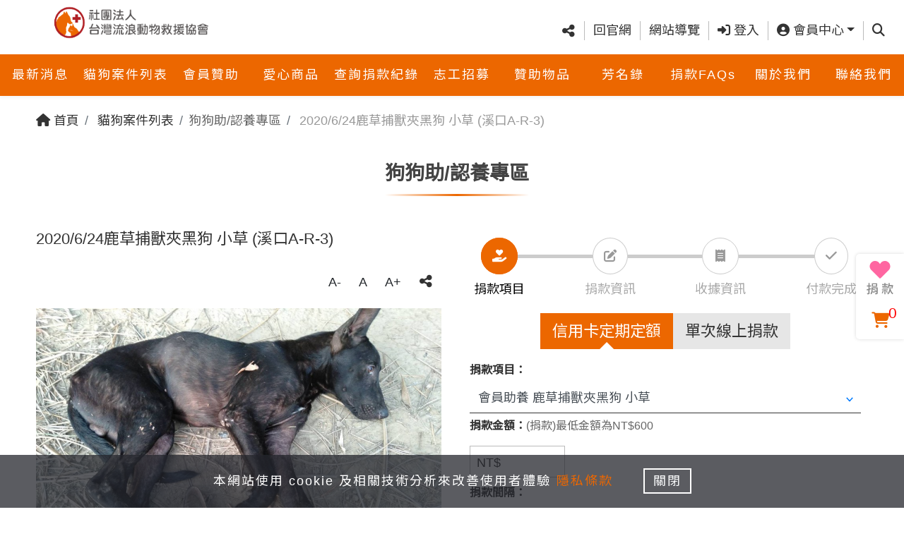

--- FILE ---
content_type: text/html; charset=UTF-8
request_url: https://thara.eoffering.org.tw/helpproject/helpproject_ct?i_id=300&p_id=8
body_size: 21416
content:
<!DOCTYPE html>
<html lang="zh-TW">
<head>
  <title>狗狗助/認養專區 | 貓狗案件列表 | 社團法人台灣流浪動物救援協會</title>
  <meta http-equiv="x-dns-prefetch-control" content="on">
  <link rel="dns-prefetch" href="//fonts.gstatic.com">
  <link href="//fonts.gstatic.com" rel="preconnect" crossorigin />
  <link rel="dns-prefetch" href="//img.youtube.com">  
  <link href="//img.youtube.com" rel="preconnect" crossorigin />
  <link rel="dns-prefetch" href="//www.google.com">
  <link href="//www.google.com/recaptcha/api.js" rel="preconnect" crossorigin />
  <link rel="dns-prefetch" href="//www.gstatic.com">
  <link href="//www.gstatic.com" rel="preconnect" crossorigin />

  <link rel="preload" as="style" href="/assets/views_ugiving/css/bootstrap.min.css?v=1" />
  <link rel="preload" as="style" href="/assets/views_ugiving/css/plugins.css?v=1" />
  <link rel="preload" as="style" href="/assets/views_ugiving/css/default.css?v=1" />
  <link rel="preload" as="style" href="/assets/views_ugiving/css/style.css?v=1" />
  <link rel="preload" as="style" href="/assets/views_ugiving/css/color.css?v=1" />  
  <link rel="preload" href="/assets/views_ugiving/fonts/fa-solid-900.woff2" as="font" type="font/woff2" crossorigin />
  <link rel="preload" href="/assets/views_ugiving/fonts/fa-brands-400.woff2" as="font" type="font/woff2" crossorigin />
  <link rel="preload" href="/assets/views_ugiving/fonts/slick.woff" as="font" type="font/woff" crossorigin />
  
  <link rel="preload" href="https://fonts.googleapis.com/css?family=Noto+Sans+TC&display=swap&subset=chinese-traditional" as="style" />
  
  <link rel="preload" as="script" href="/assets/views_ugiving/js/jquery.min.js?v=1" />
  <link rel="preload" as="script" href="/assets/views_ugiving/js/mainNav.js?v=1" />
  <link rel="preload" as="script" href="/assets/views_ugiving/js/slick.min.js?v=1" />   
  <link rel="preload" as="script" href="/www/languages/ntc/languages.js?v=1" />  
  
  <meta charset="UTF-8"> 
  <meta http-equiv="X-UA-Compatible" content="IE=edge,chrome=1">
  <meta name="referrer" content="no-referrer-when-downgrade">  
  <meta name="viewport" content="width=device-width, initial-scale=1, maximum-scale=1.0, shrink-to-fit=no">
  <meta name="google-site-verification" content="dfY6il7Novgh0g7Fz1QNIPvdiRxNvbEMBw2j8BB51bM" />
  <meta name="keywords" content="社團法人台灣流浪動物救援協會">
  <meta name="description" content="社團法人台灣流浪動物救援協會">
  <!-- Facebook OGP -->
  <meta property="og:title" content="狗狗助/認養專區 | 貓狗案件列表 | 社團法人台灣流浪動物救援協會">
  <meta property="og:type" content="website">
  <meta property="og:site_name" content="社團法人台灣流浪動物救援協會">
  <meta property="og:url" content="https://thara.eoffering.org.tw/helpproject/helpproject_ct?i_id=300&p_id=8">
  <meta property="og:locale" content="zh_TW">
  <meta property="og:image" content="https://thara.eoffering.org.tw/assets/views_ugiving/images/og-image.jpg?v=1">
  <meta property="og:image:alt" content="狗狗助/認養專區 | 貓狗案件列表 | 社團法人台灣流浪動物救援協會">
  <meta property="og:image:type" content="image/jpeg">
  <meta property="og:image:width" content="1200">
  <meta property="og:image:height" content="630">
  <meta property="og:description" content="社團法人台灣流浪動物救援協會">
  <!-- Twitter OGP -->
  <meta name="twitter:card" content="summary_large_image">
  <meta name="twitter:site" content="@linkuswell">
  <meta name="twitter:creator" content="@linkuswell">
  <meta name="twitter:image" content="https://thara.eoffering.org.tw/assets/views_ugiving/images/twitter-image.jpg?v=1">
  
  <!-- Favicon -->
  <link href="/assets/views_ugiving/images/favicon/apple-touch-icon-144x144.png?v=1" rel="apple-touch-icon-precomposed" sizes="144x144">
  <link href="/assets/views_ugiving/images/favicon/apple-touch-icon-114x114.png?v=1" rel="apple-touch-icon-precomposed" sizes="114x114">
  <link href="/assets/views_ugiving/images/favicon/apple-touch-icon-72x72.png?v=1" rel="apple-touch-icon-precomposed" sizes="72x72">
  <link href="/assets/views_ugiving/images/favicon/apple-touch-icon.png?v=1" rel="apple-touch-icon-precomposed">
  <link href="/assets/views_ugiving/images/favicon/favicon.ico?v=1" rel="shortcut icon" type="image/x-icon">  
  <link rel="stylesheet" href="https://fonts.googleapis.com/css?family=Noto+Sans+TC&display=swap&subset=chinese-traditional">

  <link rel="stylesheet" href="/assets/views_ugiving/css/all.css?v=1">  
    <link rel="stylesheet" href="/assets/views_ugiving/css/table.css?v=1">
    <link rel="stylesheet" href="/assets/views_ugiving/css/style_.css?v=1">
  
	
	<!-- Global site tag (gtag.js) - Google Analytics -->
	<script async src="https://www.googletagmanager.com/gtag/js?id=G-TV7CWGPDSD"></script>
	<script nonce="64d095f2fecfdeb907dae5403b10966c4ae755b7598aa078cb932e345bd0b5d0">
		window.dataLayer = window.dataLayer || [];
		function gtag(){dataLayer.push(arguments);}
		gtag('js', new Date());
		gtag('config', 'G-TV7CWGPDSD');
	</script>	
<style>
#___gcse_0 {
  visibility: hidden;
  height: 0px;
  width: 0px;
}
.grecaptcha-badge { 
  visibility: hidden;
}
header.headroom--unpinned {
  /*transform: translateY(-230%);*/
}
.headroom {
  /*transition: transform .3s ease-in-out;
  will-change: transform;*/
}
.youtube-item {
    position:relative;
    cursor:pointer;
    width:100%;
}
</style>
</head>
<body id="body" data-lang="" data-grecaptcha-sitekey="6LeYBMcZAAAAANexHvj5wLz93f9dfjaciGUjqcR7" data-grecaptcha-size="invisible" data-grecaptcha-badge="bottomright">

  <div id="wrapper" class="clearfix">
    <!-- Header -->
    <header class="header fixed-top" id="mainNav">
      <!-- Top -->
      <div class="container-fluid">
        <div class="row">
          <div class="col-12 col-lg-4 top_left">
            <a class="navbar-brand" href="/"><img src="/assets/upload/homepage/logo.png" class="img-fluid" alt="LOGO"></a>
            <!-- 新增 -->
            
            <div class="d-lg-none">
              <a href="#menu" title="Menu">
                <img src="/assets/views_ugiving/images/m_menu/hamburger-m.svg" class="img-fluid hamburger" alt="Menu">
              </a>
              <nav id="menu">
                <div id="panel-menu">
                  <ul><li><a  href="/contents/news"><span><span class="m_icon_default"><i class="fas fa-comment-dots"></i></span><span class="m_txt">最新消息</span></span></a></li><li><span><span class="m_icon_default"><i class="fas fa-heart"></i></span><span class="m_txt">貓狗案件列表<i class="fas fa-caret-right text-orange"></i></span></span><ul><li><a href="/helpproject/helpproject?t_id=1"><span class="m_icon_default"><i class="fas fa-heart"></i></span><span class="m_txt">貓狗案件列表 首頁</span></a></li><li><a  href="/helpproject/helpproject?t_id=2"><span class="m_icon_default"><i class="fas fa-heart"></i></span><span class="m_txt">貓咪助/認養專區</span></a></li><li><a  href="/helpproject/helpproject?t_id=1"><span class="m_icon_default"><i class="fas fa-heart"></i></span><span class="m_txt">狗狗助/認養專區</span></a></li><li><a href="#panel-menu"><span class="m_icon_default"><i class="fas fa-reply"></i></span><span class="m_txt">回上一層</span></a></li></ul></li><li><a  href="/contents/project"><span><span class="m_icon_default"><i class="fas fa-hand-holding-heart"></i></span><span class="m_txt">會員贊助</span></span></a></li><li><a  href="/contents/goods"><span><span class="m_icon_default"><i class="fas fa-gift"></i></span><span class="m_txt">愛心商品</span></span></a></li><li><span><span class="m_icon_default"><i class="fas fa-search"></i></span><span class="m_txt">查詢捐款紀錄<i class="fas fa-caret-right text-orange"></i></span></span><ul><li><a href="/search/index"><span class="m_icon_default"><i class="fas fa-search"></i></span><span class="m_txt">查詢捐款紀錄 首頁</span></a></li><li><a  href="/receipt/login"><span class="m_icon_default"><i class="fas fa-search"></i></span><span class="m_txt">電子收據查詢</span></a></li><li><a href="#panel-menu"><span class="m_icon_default"><i class="fas fa-reply"></i></span><span class="m_txt">回上一層</span></a></li></ul></li><li><a  href="/contents/volunteer"><span><span class="m_icon_default"><i class="fas fa-portrait"></i></span><span class="m_txt">志工招募</span></span></a></li><li><a  href="/contents/things"><span><span class="m_icon_default"><i class="fas fa-truck-loading"></i></span><span class="m_txt">贊助物品</span></span></a></li><li><a  href="/contents/lover"><span><span class="m_icon_default"><i class="fas fa-book"></i></span><span class="m_txt">芳名錄</span></span></a></li><li><a  href="/contents/faq"><span><span class="m_icon_default"><i class="fas fa-question-circle"></i></span><span class="m_txt">捐款FAQs</span></span></a></li><li><a  href="/contents/text?id=3"><span><span class="m_icon_default"><i class="fas fa-gavel"></i></span><span class="m_txt">關於我們</span></span></a></li><li><a  href="/contents/contactus"><span><span class="m_icon_default"><i class="fas fa-phone-square"></i></span><span class="m_txt">聯絡我們</span></span></a></li></ul>                </div>
				
				                
				<div id="panel-account">
                  <ul>
                                                            <li><a href="/member/login"><img src="/assets/views_ugiving/images/m_menu/mobile_nav_11.svg" class="img-fluid m_icon only" alt="登入"><span class="m_txt">登入</span></a></li>
                    <li><a href="/member/register"><img src="/assets/views_ugiving/images/m_menu/mobile_nav_12.svg" class="img-fluid m_icon only" alt="註冊"><span class="m_txt">註冊</span></a></li>
                    <li><a href="/member/login?prev=/member/offer_orderlist"><img src="/assets/views_ugiving/images/m_menu/mobile_nav_13.svg" class="img-fluid m_icon only" alt="捐款紀錄"><span class="m_txt">捐款紀錄</span></a></li>
                                        <li><a href="/member/login?prev=/receipt/login"><img src="/assets/views_ugiving/images/m_menu/mobile_nav_13.svg" class="img-fluid m_icon only" alt="電子收據"><span class="m_txt">電子收據</span></a></li>
                                                            <li><a href="/member/login?prev=/member/book_orderlist"><img src="/assets/views_ugiving/images/m_menu/mobile_nav_14.svg" class="img-fluid m_icon only" alt="報名紀錄"><span class="m_txt">報名紀錄</span></a></li>
                    					                     <li><a href="/member/login?prev=/member/things_orderlist"><img src="/assets/views_ugiving/images/m_menu/mobile_nav_15.svg" class="img-fluid m_icon only" alt="捐物紀錄"><span class="m_txt">捐物紀錄</span></a></li> 
                     <li><a href="/member/login?prev=/member/volunteer_orderlist"><img src="/assets/views_ugiving/images/m_menu/mobile_nav_16.svg" class="img-fluid m_icon only" alt="志工紀錄"><span class="m_txt">志工紀錄</span></a></li> 
                                      </ul>				  
                </div>				
								
              </nav>
            </div>
          </div>
          <div class="col-12 col-lg-8 top_right">
            <div class="top_list">
              <ul class="list-inline">
                <li class="list-inline-item">
				<div class="share_wrap text-center"><a href="#" class="btn btn-link dropdown-toggle" data-toggle="dropdown" aria-haspopup="true" aria-expanded="true"><i class="fas fa-share-alt fa-lg"></i><div class="d-lg-none">社群分享</div></a><div class="dropdown-menu"><a class="dropdown-item" href="javascript:void(0);" onclick="window.open('http://www.facebook.com/share.php?u='.concat(encodeURIComponent(location.href)));" title="分享至Facebook"><img loading="lazy" src="/assets/views_ugiving/images/index/facebook.svg" class="img-fluid mr-2" width="30" alt="分享至Facebook">分享至Facebook</a><a class="dropdown-item" href="javascript:void(0);" onclick="window.open('http://line.naver.jp/R/msg/text/?'.concat(encodeURIComponent(document.title)).concat(' ').concat(encodeURIComponent(location.href)));" title="分享至Line"><img loading="lazy" src="/assets/views_ugiving/images/index/line.svg" class="img-fluid mr-2" width="30" alt="分享至Line">分享至Line</a><a class="dropdown-item" href="javascript:void(0);" onclick="window.open('https://twitter.com/intent/tweet?url='.concat(encodeURIComponent(document.title)).concat(' ').concat(encodeURIComponent(location.href)));" title="分享至X"><img loading="lazy" src="/assets/views_ugiving/images/index/twitter.svg" class="img-fluid mr-2" width="30" alt="分享至X">分享至X</a><a class="dropdown-item weixin-share_btn" href="javascript:void(0);" onclick="" title="分享至Wechat"  data-qr="https://chart.googleapis.com/chart?chs=150x150&cht=qr&chl=https://thara.eoffering.org.tw&choe=UTF-8"><img loading="lazy" src="/assets/views_ugiving/images/index/wechat.svg" class="img-fluid mr-2" width="30" alt="分享至Wechat">分享至Wechat</a></div></div>                  
                </li>
                <li class="list-inline-item"><a href="/" title="回官網">回官網</a></li>
                <li class="list-inline-item"><a href="#footer" class="js-scroll-trigger" title="網站導覽">網站導覽</a></li>
                    

				                
				                  <li class="list-inline-item"><a href="/member/login?prev=/helpproject/helpproject_ct?i_id=300&p_id=8" title="登入"><i class="fas fa-sign-in-alt"></i> 登入</a></li>
                
                <li class="list-inline-item d-none d-md-inline-block">
                  <a href="#/" class="dropdown-toggle" id="dropdown-account" data-toggle="dropdown" aria-haspopup="true" aria-expanded="false" title="會員中心"><i class="fas fa-user-circle"></i> 會員中心</a>
                  <div class="dropdown-menu dropdown_account" aria-labelledby="dropdown-account">
                                                            <a class="dropdown-item" href="/member/login?prev=/member/edit"><i class="fas fa-user-cog"></i> <span>帳號設定</span></a>
                    <a class="dropdown-item" href="/member/login?prev=/member/offer_orderlist"><i class="fas fa-dollar-sign"></i> <span>捐款紀錄</span></a>
                                        <a class="dropdown-item" href="/receipt/login"><i class="fas fa-receipt"></i> <span>電子收據</span></a>
                                                            <a class="dropdown-item" href="/member/login?prev=/member/book_orderlist"><i class="fas fa-edit"></i> <span>報名紀錄</span></a>
                    					                    <a class="dropdown-item" href="/member/login?prev=/member/things_orderlist"><i class="fas fa-box-open"></i> <span>捐物紀錄</span></a>
                    <a class="dropdown-item" href="/member/login?prev=/member/volunteer_orderlist"><i class="fas fa-hands-helping"></i> <span>志工紀錄</span></a>
                                      </div>
                </li>				
				  
				
				                <li class="list-inline-item d-none d-md-inline-block">
                  <a href="#/" class="dropdown-toggle" id="dropdown-search" data-toggle="dropdown" aria-haspopup="true" aria-expanded="false" title="查詢"><span class="sr-only">查詢</span><i class="fas fa-search"></i></a>
                  <div class="dropdown-menu" aria-labelledby="dropdown-search">
                    <form action="" method="get" class="search_form">
                      <div class="input-group">
						                        <input type="hidden" name="i_id" value="300">
						                        <input type="hidden" name="p_id" value="8">
						                        <input type="hidden" name="cx" value="b1da354d4345c4867">
                        <input type="text" name="q" id="gsearchq" autocomplete="off" placeholder="查詢">
                        <label class="sr-only" for="">查詢</label>
                        <a onclick="javascript:search_form()" class="search_link"><i class="fas fa-search"></i></a>
                      </div>
                    </form>
                  </div>
                </li>
				              </ul>
            </div>
          </div>
        </div>
      </div>
      <!-- 主選單 -->
      <div class="header_nav d-none d-lg-block">
        <div class="container-fluid">
          <div class="row">
            <nav>
              <ul id="nav"><li><a  href="/contents/news">最新消息</a></li><li><a  href="/helpproject/helpproject?t_id=1">貓狗案件列表 </a><ul class="sub_menu"><li><a  href="/helpproject/helpproject?t_id=2">貓咪助/認養專區</a></li><li><a  href="/helpproject/helpproject?t_id=1">狗狗助/認養專區</a></li></ul></li><li><a  href="/contents/project">會員贊助</a></li><li><a  href="/contents/goods">愛心商品</a></li><li><a  href="/search/index">查詢捐款紀錄 </a><ul class="sub_menu"><li><a  href="/receipt/login">電子收據查詢</a></li></ul></li><li><a  href="/contents/volunteer">志工招募</a></li><li><a  href="/contents/things">贊助物品</a></li><li><a  href="/contents/lover">芳名錄</a></li><li><a  href="/contents/faq">捐款FAQs</a></li><li><a  href="/contents/text?id=3">關於我們</a></li><li><a  href="/contents/contactus">聯絡我們</a></li></ul>            </nav>
          </div>
        </div>
      </div>    
    </header>
	
    <main class="page_main bg-lightYellow" data-page="project" data-batch-mpg="0">
	<!-- 麵包屑 -->
	<div class="container"><nav aria-label="Breadcrumb"><ol class="breadcrumb"><li class="breadcrumb-item"><a href="/"><i class="fas fa-home"></i> 首頁</a></li> <li class="breadcrumb-item 1 " aria-current="page"> <a href="/helpproject/helpproject?t_id=1">貓狗案件列表</a></li> <li class="breadcrumb-item 3 ">狗狗助/認養專區</li> <li class="breadcrumb-item 4 active"> 2020/6/24鹿草捕獸夾黑狗 小草 (溪口A-R-3)</li></ol></nav></div>			
	<section class="page_section project_section">
	<div class="section_title page_title">
		<div class="container">
		<div class="title_img">
			<i class=""></i>
		</div>
		<h1 class="title">狗狗助/認養專區		<p class="title_dec"></p>		</h1>
		</div>
	</div>
<input type="hidden" tag="batch_upper" value="800000">
<input type="hidden" tag="batch_lower" value="100">
<input type="hidden" tag="donatewrap_state" value="0">
<input type="hidden" tag="homepage_donateid" value="8">
<input type="hidden" tag="helpus_info_li" value="">
<input type="hidden" tag="helpus_info_price" value="">
<input type="hidden" tag="helpus_info_item_id" value="">
<input type="hidden" tag="helpus_info_donation_name" value="">
<input type="hidden" tag="helpus_info_paytype" value="">
<input type="hidden" tag="helpus_info_step" value="">
<input type="hidden" tag="helpus_info_cycle" value="">
<input type="hidden" tag="helpus_info_endtype" value="">
<input type="hidden" tag="helpus_info_endyear" value="">
<input type="hidden" tag="helpus_info_endmonth" value="">


	<div class="section_content ct">
		<div class="container donatewrap">
		<!-- 手機 tabs -->
		<ul class="nav nav-tabs d-lg-none page_tabs" role="tablist">
			<li class="nav-item"><a class="nav-link active" href="javascript:void(0)" onclick="show_projectinfo()" tag="btn_projectinfo" >文案</a></li>
			<li class="nav-item"><a class="nav-link" href="javascript:void(0)" onclick="show_projectdonate()" tag="btn_projectdonate" >捐款</a></li>
		</ul>
		
		<div class="bg-white p-3 slick-row slick-current slick-active" data-slick-index="0" state="0" tag="project8" projectid="8">
			<!-- Tab panes -->
			<div class="tab-content row">
				<div class="tab-pane pane_txt active col-12 col-lg-6" id="info" role="tabpanel" tag="projectinfo">

					<div class="pane_block">
					<article class="page_article">
						<h2 class="card-title txt_title content_block txt-omit-2">2020/6/24鹿草捕獸夾黑狗 小草 (溪口A-R-3)</h2>
						<div class="txt_subtitle">
							<div class="float-left">													
							</div>
							<div class="btn-group page_btnGroup" role="group"><button class="btn font" id="jfontsize-m2" type="button" title="縮小字體">A-</button><button class="btn font" id="jfontsize-d2" type="button" title="還原字體">A</button><button class="btn font" id="jfontsize-p2" type="button" title="放大字體">A+</button><div class="share_wrap text-center"><a href="#" class="btn btn-link dropdown-toggle" data-toggle="dropdown" aria-haspopup="true" aria-expanded="true"><i class="fas fa-share-alt fa-lg"></i><div class="d-lg-none">社群分享</div></a><div class="dropdown-menu"><a class="dropdown-item" href="javascript:void(0);" onclick="window.open('http://www.facebook.com/share.php?u='.concat(encodeURIComponent(location.href)));" title="分享至Facebook"><img loading="lazy" src="/assets/views_ugiving/images/index/facebook.svg" class="img-fluid mr-2" width="30" alt="分享至Facebook">分享至Facebook</a><a class="dropdown-item" href="javascript:void(0);" onclick="window.open('http://line.naver.jp/R/msg/text/?'.concat(encodeURIComponent(document.title)).concat(' ').concat(encodeURIComponent(location.href)));" title="分享至Line"><img loading="lazy" src="/assets/views_ugiving/images/index/line.svg" class="img-fluid mr-2" width="30" alt="分享至Line">分享至Line</a><a class="dropdown-item" href="javascript:void(0);" onclick="window.open('https://twitter.com/intent/tweet?url='.concat(encodeURIComponent(document.title)).concat(' ').concat(encodeURIComponent(location.href)));" title="分享至X"><img loading="lazy" src="/assets/views_ugiving/images/index/twitter.svg" class="img-fluid mr-2" width="30" alt="分享至X">分享至X</a><a class="dropdown-item weixin-share_btn" href="javascript:void(0);" onclick="" title="分享至Wechat"  data-qr="https://chart.googleapis.com/chart?chs=150x150&cht=qr&chl=https://thara.eoffering.org.tw&choe=UTF-8"><img loading="lazy" src="/assets/views_ugiving/images/index/wechat.svg" class="img-fluid mr-2" width="30" alt="分享至Wechat">分享至Wechat</a></div></div></div>	
							<div class="clearfix"></div>
						</div>					
						
			  <!-- 影片/圖片 -->
									  																  				  <div class="slick_page_01">						<div><figure class="img_4by3"><a href="/assets/upload/helpproject/300-0-1.jpg" data-lightbox="image-1" data-title="2020/6/24鹿草捕獸夾黑狗 小草 (溪口A-R-3)">
						<picture>
																																																																																							<source srcset="/assets/upload/helpproject/300-0-1.jpg" media="(min-width: 960px)" >
																																																						<img loading="lazy" src="/assets/upload/helpproject/300-0-1.jpg" data-original="/assets/upload/helpproject/300-0-1.jpg" class="img-fluid" alt="">
						</picture>
						</a></figure></div>
																										  																						  																						  															  </div>		
						
						<p>助養編號： <span>2020/6/24鹿草捕獸夾黑狗 小草 (溪口A-R-3)</span></p>	
						<p>品種： <span>高山犬</span></p>
												<p>體型： <span>大型犬</span></p>
												<p>性別： <span>&nbsp;公</span></p>
						<p>年齡： 
												<span>1&nbsp;歲&nbsp;0&nbsp;個月</span>
						</p>
						<p>區域： <span>嘉義園區</span></p>						
						<p>	
												認養： <span>&nbsp;尚未開放認養</span>						</p>
						
						<!-- Description 描述欄位 -->
						<figcaption class="txt-omit-4 photo_summary content_block">
												</figcaption>

						<!-- 文字編輯器 -->
						<article class="content_block">
						<p style="text-align:center"><span style="color:#ff0000"><strong><span style="font-size:22px">【救援案件】2020/6/24鹿草捕獸夾黑狗 小草</span></strong></span></p>

<p style="text-align:center">&nbsp;</p>

<p style="text-align:center"><iframe allowfullscreen="" frameborder="0" height="315" src="https://www.youtube.com/embed/BVVzLGkHSBw" width="560"></iframe></p>

<p style="text-align:center"><strong><span style="font-size:22px">2020/6/24報案人發現有一隻黑狗中了捕獸夾，躲到家中，</span></strong></p>

<p style="text-align:center"><strong><span style="font-size:22px">通報協會救援，</span></strong></p>

<p style="text-align:center"><strong><span style="font-size:22px">報案人說附近農夫會放毒藥毒狗，所以救援後無法原放。</span></strong></p>

<p style="text-align:center"><strong><span style="font-size:22px"><img alt="" src="/assets/upload/ckfinder/images/429436.jpg" style="height:375px; width:500px" /></span></strong></p>

<p style="text-align:center"><strong style="text-align:center"><span style="font-size:22px"><img alt="" src="/assets/upload/ckfinder/images/429430.jpg" style="height:375px; width:500px" /></span></strong></p>

<p style="text-align:center"><strong style="text-align:center"><span style="font-size:22px"><img alt="" src="/assets/upload/ckfinder/images/429431.jpg" style="height:375px; width:500px" /></span></strong></p>

<p style="text-align:center"><iframe allowfullscreen="" frameborder="0" height="315" src="https://www.youtube.com/embed/xohbTiSkYlk" width="560"></iframe></p>

<p style="text-align:center"><strong><span style="font-size:22px">狗狗很溫馴，傷口很痛，</span></strong></p>

<p style="text-align:center"><strong><span style="font-size:22px">順利救援後送醫治療，醫生說還好只有夾到腳趾頭，</span></strong></p>

<p style="text-align:center"><strong><span style="font-size:22px">發現的也早還沒腐爛，只要截掉腳趾頭，還是能用四隻腳走路！</span></strong></p>

<p style="text-align:center"><iframe allowfullscreen="" frameborder="0" height="315" src="https://www.youtube.com/embed/32_kvTQF2v4" width="560"></iframe></p>

<p style="text-align:center">&nbsp;</p>

<p style="text-align:center"><strong><span style="font-size:22px">狗狗取名小草，是男生，</span></strong></p>

<p style="text-align:center"><strong><span style="font-size:22px">還不到一歲就已經超過十公斤，</span></strong></p>

<p style="text-align:center"><strong><span style="font-size:22px">是巨型狗(高山犬)的基因，</span></strong></p>

<p style="text-align:center"><strong><span style="font-size:22px">再長大一點應該會超過20公斤，</span></strong></p>

<p style="text-align:center"><strong><span style="font-size:22px">如果送不出去可以當捐血狗！</span></strong></p>

<p style="text-align:center">&nbsp;</p>

<p style="text-align:center"><strong><span style="font-size:22px">小草目前手術完住院中，</span></strong></p>

<p style="text-align:center"><strong><span style="font-size:22px">懇請會員幫忙贊助小草的醫療費，小草感恩您！</span></strong></p>
						</article>
					</article>
					</div>

				</div>	
																								  		
					<div class="tab-pane pane_donate col-12 col-lg-6" id="donate" role="tabpanel" tag="projectdonate">
						<div class="stepwizard page">
							<div class="stepwizard_top">
								<div class="stepwizard_step">
								<a href="#step-8-1" class="btn-active btn-noactive btn_circle btn_navListItems"><i class="fas fa-hand-holding-heart"></i></a>
								<p>捐款項目</p>
								</div>
								<div class="stepwizard_step">
								<a href="#step-8-2" class="btn-noactive btn_circle btn-goto-payinfoform btn_navListItems" disabled="disabled" projectid="8"><i class="fas fa-edit"></i></a>
								<p>捐款資訊</p>
								</div>
								<div class="stepwizard_step">
								<a href="#step-8-3" class="btn-noactive btn_circle btn-goto-payinfo2" disabled="disabled"><i class="fas fa-receipt"></i></a>
								<p>收據資訊</p>
								</div>
								<div class="stepwizard_step">
								<a class="btn-noactive btn_circle btn-goto-payfinish"><i class="fas fa-check"></i></a>
								<p>付款完成</p>
								</div>
							</div>
							<div class="stepwizard_info page" id="stepwizard_info">
								<div class="setup_content" tag="step1" id="step-8-1">
								<div class="nav" id="nav-tab" role="tablist">

																		<a class="nav-item nav-link btn btn-checkfor-batchpay active" id="batch-tab-8" data-toggle="tab" href="#batch-8" role="tab" aria-controls="batch-8" aria-selected="true">信用卡定期定額</a>
																		
																		<a class="nav-item nav-link btn btn-checkfor-singlepay " id="single-tab-8" data-toggle="tab" href="#single-8" role="tab" aria-controls="single-8" aria-selected="false">單次線上捐款</a>
																		
								</div>
								<div class="tab-content">
																		<div class="tab-pane fade donate_single " id="single-8" role="tabpanel" aria-labelledby="single-tab-8">
									<form paytype="single" name="project_1stform_single_8" method="post" action="" onkeydown="if(event.keyCode==13)return false;">
<input type="hidden" name="csrf_token" value="4f66bbda2d67b918b26e749d1164d786333b12565360ae98ad3aa793b82fc02d">

										<input type="submit" hidden>
										<input type="hidden" name="physical" value="0">
										<input type="hidden" name="projectid" value="8">
										<div class="form-group">
										<label for="">捐款項目：</label>
																				
										<select class="form-control" name="donation_id" required>
																																<option value="706" sort="0" lower="100" price="0" selected="selected">會員贊助 鹿草捕獸夾黑狗 小草</option>
																																</select>
										
										<input type="hidden" name="donation_name" value="會員贊助 鹿草捕獸夾黑狗 小草">
										</div>
										<label for="">捐款金額：</label><span class="numberlimit"></span>                       
										<div class="money_group">
																						<div class="money_div">
											<span class="money_InputIcon">NT$</span>
											<input type="number" class="form-control money_formcontrol" name="price" placeholder="" upper="800000" lower="" required  inputmode="numeric">
											
											</div>
										</div>
										<label for="paytype">付款方式：</label>
										<div class="pay_group">
										<input type="hidden" name="paytype" value=""/>
																																																		<button type="button" class="btn btn-pay btn-paytype" paytypename="信用卡" upper="800000" lower="100" value="1" hidden="hidden">
										  <img loading="lazy" defer="" src="/assets/images/pay/pay-001.svg" class="img-fluid" alt="信用卡">
										   
										  <span>信用卡</span>
										  										</button>
																				<button type="button" class="btn btn-pay btn-paytype" paytypename="7-11 ibon" upper="20000" lower="100" value="30" hidden="hidden">
										  <img loading="lazy" defer="" src="/assets/images/pay/pay-030.svg" class="img-fluid" alt="7-11 ibon">
										   
										  <span>7-11 ibon</span>
										  										</button>
																				<button type="button" class="btn btn-pay btn-paytype" paytypename="條碼繳費單" upper="20000" lower="100" value="35" hidden="hidden">
										  <img loading="lazy" defer="" src="/assets/images/pay/pay-035.svg" class="img-fluid" alt="條碼繳費單">
										   
										  <span>條碼繳費單</span>
										  										</button>
																				<button type="button" class="btn btn-pay btn-paytype" paytypename="全家Famiport" upper="20000" lower="100" value="39" hidden="hidden">
										  <img loading="lazy" defer="" src="/assets/images/pay/pay-039.svg" class="img-fluid" alt="全家Famiport">
										   
										  <span>全家Famiport</span>
										  										</button>
																				</div>
									  <div class="paylower"><input type="hidden" value="100"></div>
									  <div class="payupper"><input type="hidden" value="800000"></div>
										<div class="stepwizard_btn step1" projectid="8">
											<button type="button" class="btn btn-outline-primary nextBtn btn-step1-next next_big" style="display:none;">下一步 <i class="fas fa-arrow-right"></i></button>
										 																								<a class="btn btn-outline-primary btn-lg one" onclick="donate_login_show(8);" href="javascript:void(0)">會員捐款</a>
																																				<a role="button" class="btn btn-primary btn-lg nextBtn btn-step1-next next_big" first="1" href="javascript:void(0)">立即捐</a>  
																						  											<button type="button" class="btn btn-outline-brightgreen btn-addcar-donation" projectid="8" first="1"><i class="fas fa-cart-arrow-down"></i></button>
										</div>
									</form>
									</div>
																											<div class="tab-pane fade donate_batch show active" id="batch-8" role="tabpanel" aria-labelledby="batch-tab-8">
									<form paytype="batch" name="project_1stform_batch_8" method="post" action="" onkeydown="if(event.keyCode==13)return false;">
<input type="hidden" name="csrf_token" value="4f66bbda2d67b918b26e749d1164d786333b12565360ae98ad3aa793b82fc02d">

										<input type="submit" hidden>
										<input type="hidden" name="physical" value="0">
										<input type="hidden" name="projectid" value="8">
										<input type="hidden" name="cycle" value="1">
										<div class="form-group">
										<label for="batch">捐款項目：</label>
																				
										  <select class="form-control" name="batch" onChange="this.style.color=this.options[this.selectedIndex].style.color">
																						<option value="707" lower="600" price="0" selected="selected">會員助養 鹿草捕獸夾黑狗 小草</option>
																																  </select>

										<input type="hidden" name="donation_name" value="會員贊助 鹿草捕獸夾黑狗 小草">
										</div>
										<label for="batchprice">捐款金額：</label><span class="numberlimit"></span>
										<div class="money_group">
																						<div class="money_div">
												<span class="money_InputIcon">NT$</span>
												<input type="number" class="form-control money_formcontrol" name="price" placeholder="" required upper="800000" lower="100" inputmode="numeric">											
											</div>
										</div>
										<div class="form-group">
											<label for="cycle">捐款間隔：</label>
											<div class="cycle_group">
																									
																																									<button value="1" type="button" class="btn btn-gray btn-batch-cycle" style="background: var(--money);color: var(--white);">1個月</button>
																																																			<input type="hidden" name="cycle" value="1" >
											</div>
										</div>
										<div class="form-group">
										<label for="cycle">捐款期間：</label>
											
										<P style="margin: 5px;">從<span class="text-orange"> 2026年2月 </span>捐款至：</P>
																				<div class="custom-control custom-radio">
											<input type="radio" class="allradio" name="endtype" value="1" required >
											<select class="form-control" name="endyear" onChange="this.style.color=this.options[this.selectedIndex].style.color">
																																																												<option  value="2026">2026年</option>
																																				<option selected='selected' value="2027">2027年</option>
																																				<option  value="2028">2028年</option>
																																				<option  value="2029">2029年</option>
																																				<option  value="2030">2030年</option>
																																				<option  value="2031">2031年</option>
																																				<option  value="2032">2032年</option>
																																				<option  value="2033">2033年</option>
																																				<option  value="2034">2034年</option>
																																				<option  value="2035">2035年</option>
																																				<option  value="2036">2036年</option>
																																				<option  value="2037">2037年</option>
																																				<option  value="2038">2038年</option>
																																				<option  value="2039">2039年</option>
																																				<option  value="2040">2040年</option>
																																			</select>
											<select class="form-control" name="endmonth" onChange="this.style.color=this.options[this.selectedIndex].style.color">
																																				<option selected='selected' value="1">1月</option>
																																				<option  value="2">2月</option>
																																				<option  value="3">3月</option>
																																				<option  value="4">4月</option>
																																				<option  value="5">5月</option>
																																				<option  value="6">6月</option>
																																				<option  value="7">7月</option>
																																				<option  value="8">8月</option>
																																				<option  value="9">9月</option>
																																				<option  value="10">10月</option>
																																				<option  value="11">11月</option>
																																				<option  value="12">12月</option>
																							</select>
											結束										</div>
																																<div class="custom-control custom-radio">
												<input type="radio" class="allradio" name="endtype" value="2" required>
												<span>信用卡到期日 </span>
											</div>
																															</div>
										
										<div class="stepwizard_btn step1 batchpay_group_btn">
																																<a class="btn btn-outline-primary btn-lg one" onclick="donate_login_show(8);" href="javascript:void(0)">會員捐款</a>
																																			
													<a class="btn btn-primary btn-lg" onclick="credits_form_show(8,0);" href="javascript:void(0)">立即捐</a> 
														
																					 
																		 
										</div>
														
											<div class="dynamic" id="credits-8" tag="credits" style="display:none;">
												<div class="form-group credits_type">
												  <label class="col-form-label" for="batchprice">信用卡資料（VISA/Master/JCB)：</label>
												</div>
												<div class="form-group row credits_group">
												  <label class="col-lg-3 col-form-label" for="cardno">卡號 <span class="h3 text-danger">*</span>：</label>
												  <div class="col-lg-9">
													<input type="text" class="form-control" name="cardno[0]" value="" autocomplete="off" maxlength="4" required inputmode="numeric">
													<input type="text" class="form-control" name="cardno[1]" value="" autocomplete="off" maxlength="4" required inputmode="numeric">
													<input type="text" class="form-control" name="cardno[2]" value="" autocomplete="off" maxlength="4" required inputmode="numeric">
													<input type="text" class="form-control" name="cardno[3]" value="" autocomplete="off" maxlength="4" required inputmode="numeric">
													<span class="card_inputType"></span>
													<input type="hidden" name="cardtype" value="-1">
												  </div>
												</div>
												<div class="form-group row creditsdate_group">
												  <label class="col-4 col-lg-3 col-form-label" for="cardtimelimit">有效期限 <span class="h3 text-danger">*</span>：</label>
												  <div class="col-8 col-lg-9">
													<select class="form-control" name="cardmonth" onChange="this.style.color=this.options[this.selectedIndex].style.color" required>
													  <option value="">請選擇</option>
													  																											  <option  value="01">01</option>
													  																											  <option  value="02">02</option>
													  																											  <option  value="03">03</option>
													  																											  <option  value="04">04</option>
													  																											  <option  value="05">05</option>
													  																											  <option  value="06">06</option>
													  																											  <option  value="07">07</option>
													  																											  <option  value="08">08</option>
													  																											  <option  value="09">09</option>
													  																											  <option  value="10">10</option>
													  																											  <option  value="11">11</option>
													  																											  <option  value="12">12</option>
													  													</select>
													<select class="form-control" name="cardyear" onChange="this.style.color=this.options[this.selectedIndex].style.color" required>
													  <option value="">請選擇</option>
													  																											  <option  value="2026">2026</option>
													  																											  <option  value="2027">2027</option>
													  																											  <option  value="2028">2028</option>
													  																											  <option  value="2029">2029</option>
													  																											  <option  value="2030">2030</option>
													  																											  <option  value="2031">2031</option>
													  																											  <option  value="2032">2032</option>
													  																											  <option  value="2033">2033</option>
													  																											  <option  value="2034">2034</option>
													  																											  <option  value="2035">2035</option>
													  													</select>
												  </div>
												</div>
												<div class="form-group row creditscvc_group">
												  <label class="col-4 col-lg-3 col-form-label" for="cardcvc"> 後3碼 <span class="h3 text-danger">*</span>：</label>
												  <div class="col-8 col-lg-9">
													<input type="password" class="form-control isint" name="cardcvc" placeholder="CVV2" value="" maxlength="3" required inputmode="numeric">
												  </div>
												</div>
											</div>
										  
										<div class="paylower"><input type="hidden" value="100"></div>
										<div class="payupper"><input type="hidden" value="800000"></div>
										
										<div class="stepwizard_btn">
										  <button type="button" id="btn-step1-next-8" class="btn btn-primary nextBtn btn-step1-next next_big btn-step1-next-8" style="display:none;">下一步</button> 
										</div>
									</form>
									</div>
															
																		<div class="tab-pane fade memlogin" id="member-8" role="tabpanel" aria-labelledby="member-tab-8">
						  						  <a class="non_member_link" href="javascript:void(0)" onclick="donate_member_show(8)"><i class="fas fa-arrow-alt-circle-left"></i> 非會員捐款</a>
						  						  <form class="w-100" name="login8" tag="login" method="post" action="/member/logindb" onkeydown="if(event.keyCode==13)return false;">
<input type="hidden" name="csrf_token" value="4f66bbda2d67b918b26e749d1164d786333b12565360ae98ad3aa793b82fc02d">

							<button hidden tag="loginrecaptcha"></button>
							<input type="hidden" name="prev" value="helpproject_ct">
														<input type="submit" hidden>
							<div class="form-group  row justify-content-start">
							  <div class="ml-3">
								<div class="donate_fastlogin">
								  								  <label>快速登入：</label>
								  								  <button class="btn btn-facebook" type="button" onclick="loginfb(8,1)">
									<a href="#/">
									  <img loading="lazy" defer src="/assets/views_ugiving/images/index/btn-facebook.svg" class="img-fluid" alt="">
									</a>
								  </button>
								  								  								  <button class="btn btn-line" type="button" onclick="loginline(8,1)">
									<a href="#/">
									  <img loading="lazy" defer src="/assets/views_ugiving/images/index/btn-line.svg" class="img-fluid" alt="">
									</a>
								  </button>
								  								  								  <button class="btn btn-google" type="button" onclick="logingoogle(8,1)">
									<a href="#/">
									  <img loading="lazy" defer src="/assets/views_ugiving/images/index/btn-google.svg" class="img-fluid" alt="">
									</a>
								  </button>
								  								  								</div>      
							  </div>            
							</div>
														<p class="fast_or">或</p>
														<div class="row input_box">
							  <div class="col-md-6">
								<div class="form-group">
								  <label class="control-label mb-0" for="loginid">帳號 <span class="h3 text-danger">*</span>：</label>
								  <input type="text" class="form-control" name="loginid" placeholder="" value="" required>
								</div>  
							  </div>
							  <div class="col-md-6">
								<div class="form-group">
								  <label class="control-label mb-0" for="loginid">密碼 <span class="h3 text-danger">*</span>：</label>
								  <input type="password" class="form-control" name="loginpw" placeholder="" value="" required maxlength="20">
								  <span class="far fa-eye toggle-password"></span>
								</div>
							  </div>
							</div>                       

							<div class="form-group" id="form_reCAPTCHA">
							  <div class="form_reCAPTCHA my-3"><div class="form-row justify-content-center"><div class="card end"><div class="row card-body"><div class="col-md-7 pwd"><input type="hidden" name="securimage[namespace]" value="751d4m" /><input name="securimage[code]" class="form-control" placeholder="驗證碼" type="text" value="" required data-toggle="popover"></div><div class="col-md-5 pwd"><img class="siimage img-fluid" src="/system/packages/securimage/securimage_show.php?rimgid=751d4m">&nbsp;&nbsp;<a id="sianchor" class="sianchor" href="javascript:void(0);" title="換一張圖"><img src="/assets/views_ugiving/images/res.png" class="img-fluid"></a></div></div></div></div></div>							</div>	
							
							<div class="donate_fastlogin_button">
							  <button type="button" class="btn btn-orange btn-lg btn-login" onclick="project_login(8,1)">登入</button>
							</div>
							</form>
							<div class="donate_fastsignup">
							  <a class="btn fastsignup_prev" href="javascript:void(0)" onclick="donate_member_show(8,'prev')" tabindex="0"><i class="fas fa-arrow-left"></i> 返回</a>
							  <ul class="list-inline">
								<li class="list-inline-item"><a href="javascript:void(0)" onclick="href_with_helpus_1stform(8,'/member/register?state=homepagehelpus',1)" title="註冊">註冊</a></li>
								<li class="list-inline-item"><a href="javascript:void(0)" onclick="href_with_helpus_1stform(8,'/member/password?state=homepagehelpus',1)" title="忘記密碼？">忘記密碼？</a></li>
							  </ul>
							</div>
							<p>繼續即表明您同意我們的 <a href="#/" class="text-primary" data-toggle="modal" data-target="#info4">隱私權政策</a></p>
						  
						</div>
																		
								</div>
								</div>
								<div class="setup_content notmem-step2" tag="step2" id="step-8-2" style="display:none;">
																<div class="nav" id="nav-tab" role="tablist">
								</div>
																<div class="tab-content">
									
									<!-- 單次 => 非會員捐款 -->
									<div class="tab-pane fade  show active pay2ndform" id="non-member-8" role="tabpanel" aria-labelledby="non-member-8">
									<div class="donate_accordion">
										<form name="project_2ndform_8" method="post" action="" onkeydown="if(event.keyCode==13)return false;">
<input type="hidden" name="csrf_token" value="4f66bbda2d67b918b26e749d1164d786333b12565360ae98ad3aa793b82fc02d">

										<button hidden type="button" tag="form2recaptcha"></button>
										<input type="submit" hidden>
										<input type="hidden" name="physical" value="0">
										<input type="hidden" name="projectid" value="8">
										<input type="hidden" name="project_item_id" value="300">
										<input type="hidden" name="donation_id" value="">
										<input type="hidden" name="donation_name" value="">
										<input type="hidden" name="price">
										<input type="hidden" name="paytype">
																				<input type="hidden" name="nomember" value=0>
															  					  										<input type="hidden" name="prev" value="helpproject_ct">
										<input type="hidden" name="iepayid" value="1">

										<input type="hidden" name="cycle">
										<input type="hidden" name="endtype">
										<input type="hidden" name="endyear">
										<input type="hidden" name="endmonth">
										<input type="hidden" name="cardtype" value="1">
										<input type="hidden" name="cardno[0]">
										<input type="hidden" name="cardno[1]">
										<input type="hidden" name="cardno[2]">
										<input type="hidden" name="cardno[3]">
										<input type="hidden" name="cardmonth">
										<input type="hidden" name="cardyear">
										<input type="hidden" name="cardcvc">									
										
																			
																				<div class="dynamic">
																				<div class="form-group row text_group form-group-step2">
											<label class="col-lg-3 col-form-label" for="attri[4]">姓名 <span class="h3 text-danger">*</span>：</label>
											<div class="col-lg-9">
											<input type="text" name="attri[4]" class="form-control" value="" placeholder="" required/>											</div>
										</div>
																				<div class="form-group row text_group form-group-step2">
											<label class="col-lg-3 col-form-label" for="attri[6]">E-mail <span class="h3 text-danger">*</span>：</label>
											<div class="col-lg-9">
											<input type="email" name="attri[6]" class="form-control" value="" placeholder="" required/>											</div>
										</div>
																				<div class="form-group row address_group form-group-step2">
											<label class="col-lg-3 col-form-label" for="attri[7]">地址：</label>
											<div class="col-lg-9">
											<input class="attri[7]" name="attri[7][id]" type="hidden" value="" /> <select class="form-control" name="attri[7][city]" onchange="this.style.color=this.options[this.selectedIndex].style.color" ><option cityid="0" value="" style="color: rgb(0, 123, 255);">縣(市)</option><option cityid="1"  value="基隆市" style="color: rgb(0, 123, 255);">基隆市</option><option cityid="2"  value="臺北市" style="color: rgb(0, 123, 255);">臺北市</option><option cityid="3"  value="新北市" style="color: rgb(0, 123, 255);">新北市</option><option cityid="4"  value="桃園市" style="color: rgb(0, 123, 255);">桃園市</option><option cityid="5"  value="新竹市" style="color: rgb(0, 123, 255);">新竹市</option><option cityid="6"  value="新竹縣" style="color: rgb(0, 123, 255);">新竹縣</option><option cityid="7"  value="苗栗縣" style="color: rgb(0, 123, 255);">苗栗縣</option><option cityid="8"  value="臺中市" style="color: rgb(0, 123, 255);">臺中市</option><option cityid="9"  value="彰化縣" style="color: rgb(0, 123, 255);">彰化縣</option><option cityid="10"  value="南投縣" style="color: rgb(0, 123, 255);">南投縣</option><option cityid="11"  value="雲林縣" style="color: rgb(0, 123, 255);">雲林縣</option><option cityid="12"  value="嘉義市" style="color: rgb(0, 123, 255);">嘉義市</option><option cityid="13"  value="嘉義縣" style="color: rgb(0, 123, 255);">嘉義縣</option><option cityid="14"  value="臺南市" style="color: rgb(0, 123, 255);">臺南市</option><option cityid="15"  value="高雄市" style="color: rgb(0, 123, 255);">高雄市</option><option cityid="16"  value="屏東縣" style="color: rgb(0, 123, 255);">屏東縣</option><option cityid="17"  value="宜蘭縣" style="color: rgb(0, 123, 255);">宜蘭縣</option><option cityid="18"  value="花蓮縣" style="color: rgb(0, 123, 255);">花蓮縣</option><option cityid="19"  value="臺東縣" style="color: rgb(0, 123, 255);">臺東縣</option><option cityid="20"  value="澎湖縣" style="color: rgb(0, 123, 255);">澎湖縣</option><option cityid="21"  value="金門縣" style="color: rgb(0, 123, 255);">金門縣</option><option cityid="22"  value="連江縣" style="color: rgb(0, 123, 255);">連江縣</option><option cityid="23"  value="Other" style="color: rgb(0, 123, 255);">Other</option></select> <select class="attri[7] form-control" name="attri[7][area]" onchange="this.style.color=this.options[this.selectedIndex].style.color" ><option name="" cityid="0" value="" style="color: rgb(0, 123, 255);">鄉(鎮市區)</option><option name="1" cityid="1"  zip="200" value="仁愛區" style="color: rgb(0, 123, 255);">仁愛區</option><option name="2" cityid="1"  zip="201" value="信義區" style="color: rgb(0, 123, 255);">信義區</option><option name="3" cityid="1"  zip="202" value="中正區" style="color: rgb(0, 123, 255);">中正區</option><option name="4" cityid="1"  zip="203" value="中山區" style="color: rgb(0, 123, 255);">中山區</option><option name="5" cityid="1"  zip="204" value="安樂區" style="color: rgb(0, 123, 255);">安樂區</option><option name="6" cityid="1"  zip="205" value="暖暖區" style="color: rgb(0, 123, 255);">暖暖區</option><option name="7" cityid="1"  zip="206" value="七堵區" style="color: rgb(0, 123, 255);">七堵區</option><option name="8" cityid="2"  zip="100" value="中正區" style="color: rgb(0, 123, 255);">中正區</option><option name="9" cityid="2"  zip="103" value="大同區" style="color: rgb(0, 123, 255);">大同區</option><option name="10" cityid="2"  zip="104" value="中山區" style="color: rgb(0, 123, 255);">中山區</option><option name="11" cityid="2"  zip="105" value="松山區" style="color: rgb(0, 123, 255);">松山區</option><option name="12" cityid="2"  zip="106" value="大安區" style="color: rgb(0, 123, 255);">大安區</option><option name="13" cityid="2"  zip="108" value="萬華區" style="color: rgb(0, 123, 255);">萬華區</option><option name="14" cityid="2"  zip="110" value="信義區" style="color: rgb(0, 123, 255);">信義區</option><option name="15" cityid="2"  zip="111" value="士林區" style="color: rgb(0, 123, 255);">士林區</option><option name="16" cityid="2"  zip="112" value="北投區" style="color: rgb(0, 123, 255);">北投區</option><option name="17" cityid="2"  zip="114" value="內湖區" style="color: rgb(0, 123, 255);">內湖區</option><option name="18" cityid="2"  zip="115" value="南港區" style="color: rgb(0, 123, 255);">南港區</option><option name="19" cityid="2"  zip="116" value="文山區" style="color: rgb(0, 123, 255);">文山區</option><option name="20" cityid="3"  zip="207" value="萬里區" style="color: rgb(0, 123, 255);">萬里區</option><option name="21" cityid="3"  zip="208" value="金山區" style="color: rgb(0, 123, 255);">金山區</option><option name="22" cityid="3"  zip="220" value="板橋區" style="color: rgb(0, 123, 255);">板橋區</option><option name="23" cityid="3"  zip="221" value="汐止區" style="color: rgb(0, 123, 255);">汐止區</option><option name="24" cityid="3"  zip="222" value="深坑區" style="color: rgb(0, 123, 255);">深坑區</option><option name="25" cityid="3"  zip="223" value="石碇區" style="color: rgb(0, 123, 255);">石碇區</option><option name="26" cityid="3"  zip="224" value="瑞芳區" style="color: rgb(0, 123, 255);">瑞芳區</option><option name="27" cityid="3"  zip="226" value="平溪區" style="color: rgb(0, 123, 255);">平溪區</option><option name="28" cityid="3"  zip="227" value="雙溪區" style="color: rgb(0, 123, 255);">雙溪區</option><option name="29" cityid="3"  zip="228" value="貢寮區" style="color: rgb(0, 123, 255);">貢寮區</option><option name="30" cityid="3"  zip="231" value="新店區" style="color: rgb(0, 123, 255);">新店區</option><option name="31" cityid="3"  zip="232" value="坪林區" style="color: rgb(0, 123, 255);">坪林區</option><option name="32" cityid="3"  zip="233" value="烏來區" style="color: rgb(0, 123, 255);">烏來區</option><option name="33" cityid="3"  zip="234" value="永和區" style="color: rgb(0, 123, 255);">永和區</option><option name="34" cityid="3"  zip="235" value="中和區" style="color: rgb(0, 123, 255);">中和區</option><option name="35" cityid="3"  zip="236" value="土城區" style="color: rgb(0, 123, 255);">土城區</option><option name="36" cityid="3"  zip="237" value="三峽區" style="color: rgb(0, 123, 255);">三峽區</option><option name="37" cityid="3"  zip="238" value="樹林區" style="color: rgb(0, 123, 255);">樹林區</option><option name="38" cityid="3"  zip="239" value="鶯歌區" style="color: rgb(0, 123, 255);">鶯歌區</option><option name="39" cityid="3"  zip="241" value="三重區" style="color: rgb(0, 123, 255);">三重區</option><option name="40" cityid="3"  zip="242" value="新莊區" style="color: rgb(0, 123, 255);">新莊區</option><option name="41" cityid="3"  zip="243" value="泰山區" style="color: rgb(0, 123, 255);">泰山區</option><option name="42" cityid="3"  zip="244" value="林口區" style="color: rgb(0, 123, 255);">林口區</option><option name="43" cityid="3"  zip="247" value="蘆洲區" style="color: rgb(0, 123, 255);">蘆洲區</option><option name="44" cityid="3"  zip="248" value="五股區" style="color: rgb(0, 123, 255);">五股區</option><option name="45" cityid="3"  zip="249" value="八里區" style="color: rgb(0, 123, 255);">八里區</option><option name="46" cityid="3"  zip="251" value="淡水區" style="color: rgb(0, 123, 255);">淡水區</option><option name="47" cityid="3"  zip="252" value="三芝區" style="color: rgb(0, 123, 255);">三芝區</option><option name="48" cityid="3"  zip="253" value="石門區" style="color: rgb(0, 123, 255);">石門區</option><option name="49" cityid="4"  zip="320" value="中壢區" style="color: rgb(0, 123, 255);">中壢區</option><option name="50" cityid="4"  zip="324" value="平鎮區" style="color: rgb(0, 123, 255);">平鎮區</option><option name="51" cityid="4"  zip="325" value="龍潭區" style="color: rgb(0, 123, 255);">龍潭區</option><option name="52" cityid="4"  zip="326" value="楊梅區" style="color: rgb(0, 123, 255);">楊梅區</option><option name="53" cityid="4"  zip="327" value="新屋區" style="color: rgb(0, 123, 255);">新屋區</option><option name="54" cityid="4"  zip="328" value="觀音區" style="color: rgb(0, 123, 255);">觀音區</option><option name="55" cityid="4"  zip="330" value="桃園區" style="color: rgb(0, 123, 255);">桃園區</option><option name="56" cityid="4"  zip="333" value="龜山區" style="color: rgb(0, 123, 255);">龜山區</option><option name="57" cityid="4"  zip="334" value="八德區" style="color: rgb(0, 123, 255);">八德區</option><option name="58" cityid="4"  zip="335" value="大溪區" style="color: rgb(0, 123, 255);">大溪區</option><option name="59" cityid="4"  zip="336" value="復興區" style="color: rgb(0, 123, 255);">復興區</option><option name="60" cityid="4"  zip="337" value="大園區" style="color: rgb(0, 123, 255);">大園區</option><option name="61" cityid="4"  zip="338" value="蘆竹區" style="color: rgb(0, 123, 255);">蘆竹區</option><option name="62" cityid="5"  zip="300" value="東區" style="color: rgb(0, 123, 255);">東區</option><option name="63" cityid="5"  zip="300" value="香山區" style="color: rgb(0, 123, 255);">香山區</option><option name="64" cityid="5"  zip="300" value="北區" style="color: rgb(0, 123, 255);">北區</option><option name="65" cityid="6"  zip="302" value="竹北市" style="color: rgb(0, 123, 255);">竹北市</option><option name="66" cityid="6"  zip="303" value="湖口鄉" style="color: rgb(0, 123, 255);">湖口鄉</option><option name="67" cityid="6"  zip="304" value="新豐鄉" style="color: rgb(0, 123, 255);">新豐鄉</option><option name="68" cityid="6"  zip="305" value="新埔鎮" style="color: rgb(0, 123, 255);">新埔鎮</option><option name="69" cityid="6"  zip="306" value="關西鎮" style="color: rgb(0, 123, 255);">關西鎮</option><option name="70" cityid="6"  zip="307" value="芎林鄉" style="color: rgb(0, 123, 255);">芎林鄉</option><option name="71" cityid="6"  zip="308" value="寶山鄉" style="color: rgb(0, 123, 255);">寶山鄉</option><option name="72" cityid="6"  zip="310" value="竹東鎮" style="color: rgb(0, 123, 255);">竹東鎮</option><option name="73" cityid="6"  zip="311" value="五峰鄉" style="color: rgb(0, 123, 255);">五峰鄉</option><option name="74" cityid="6"  zip="312" value="橫山鄉" style="color: rgb(0, 123, 255);">橫山鄉</option><option name="75" cityid="6"  zip="313" value="尖石鄉" style="color: rgb(0, 123, 255);">尖石鄉</option><option name="76" cityid="6"  zip="314" value="北埔鄉" style="color: rgb(0, 123, 255);">北埔鄉</option><option name="77" cityid="6"  zip="315" value="峨眉鄉" style="color: rgb(0, 123, 255);">峨眉鄉</option><option name="78" cityid="7"  zip="350" value="竹南鎮" style="color: rgb(0, 123, 255);">竹南鎮</option><option name="79" cityid="7"  zip="351" value="頭份市" style="color: rgb(0, 123, 255);">頭份市</option><option name="80" cityid="7"  zip="352" value="三灣鄉" style="color: rgb(0, 123, 255);">三灣鄉</option><option name="81" cityid="7"  zip="353" value="南庄鄉" style="color: rgb(0, 123, 255);">南庄鄉</option><option name="82" cityid="7"  zip="354" value="獅潭鄉" style="color: rgb(0, 123, 255);">獅潭鄉</option><option name="83" cityid="7"  zip="356" value="後龍鎮" style="color: rgb(0, 123, 255);">後龍鎮</option><option name="84" cityid="7"  zip="357" value="通霄鎮" style="color: rgb(0, 123, 255);">通霄鎮</option><option name="85" cityid="7"  zip="358" value="苑裡鎮" style="color: rgb(0, 123, 255);">苑裡鎮</option><option name="86" cityid="7"  zip="360" value="苗栗市" style="color: rgb(0, 123, 255);">苗栗市</option><option name="87" cityid="7"  zip="361" value="造橋鄉" style="color: rgb(0, 123, 255);">造橋鄉</option><option name="88" cityid="7"  zip="362" value="頭屋鄉" style="color: rgb(0, 123, 255);">頭屋鄉</option><option name="89" cityid="7"  zip="363" value="公館鄉" style="color: rgb(0, 123, 255);">公館鄉</option><option name="90" cityid="7"  zip="364" value="大湖鄉" style="color: rgb(0, 123, 255);">大湖鄉</option><option name="91" cityid="7"  zip="365" value="泰安鄉" style="color: rgb(0, 123, 255);">泰安鄉</option><option name="92" cityid="7"  zip="366" value="銅鑼鄉" style="color: rgb(0, 123, 255);">銅鑼鄉</option><option name="93" cityid="7"  zip="367" value="三義鄉" style="color: rgb(0, 123, 255);">三義鄉</option><option name="94" cityid="7"  zip="368" value="西湖鄉" style="color: rgb(0, 123, 255);">西湖鄉</option><option name="95" cityid="7"  zip="369" value="卓蘭鎮" style="color: rgb(0, 123, 255);">卓蘭鎮</option><option name="96" cityid="8"  zip="400" value="中區" style="color: rgb(0, 123, 255);">中區</option><option name="97" cityid="8"  zip="401" value="東區" style="color: rgb(0, 123, 255);">東區</option><option name="98" cityid="8"  zip="402" value="南區" style="color: rgb(0, 123, 255);">南區</option><option name="99" cityid="8"  zip="403" value="西區" style="color: rgb(0, 123, 255);">西區</option><option name="100" cityid="8"  zip="404" value="北區" style="color: rgb(0, 123, 255);">北區</option><option name="101" cityid="8"  zip="406" value="北屯區" style="color: rgb(0, 123, 255);">北屯區</option><option name="102" cityid="8"  zip="407" value="西屯區" style="color: rgb(0, 123, 255);">西屯區</option><option name="103" cityid="8"  zip="408" value="南屯區" style="color: rgb(0, 123, 255);">南屯區</option><option name="104" cityid="8"  zip="411" value="太平區" style="color: rgb(0, 123, 255);">太平區</option><option name="105" cityid="8"  zip="412" value="大里區" style="color: rgb(0, 123, 255);">大里區</option><option name="106" cityid="8"  zip="413" value="霧峰區" style="color: rgb(0, 123, 255);">霧峰區</option><option name="107" cityid="8"  zip="414" value="烏日區" style="color: rgb(0, 123, 255);">烏日區</option><option name="108" cityid="8"  zip="420" value="豐原區" style="color: rgb(0, 123, 255);">豐原區</option><option name="109" cityid="8"  zip="421" value="后里區" style="color: rgb(0, 123, 255);">后里區</option><option name="110" cityid="8"  zip="422" value="石岡區" style="color: rgb(0, 123, 255);">石岡區</option><option name="111" cityid="8"  zip="423" value="東勢區" style="color: rgb(0, 123, 255);">東勢區</option><option name="112" cityid="8"  zip="424" value="和平區" style="color: rgb(0, 123, 255);">和平區</option><option name="113" cityid="8"  zip="426" value="新社區" style="color: rgb(0, 123, 255);">新社區</option><option name="114" cityid="8"  zip="427" value="潭子區" style="color: rgb(0, 123, 255);">潭子區</option><option name="115" cityid="8"  zip="428" value="大雅區" style="color: rgb(0, 123, 255);">大雅區</option><option name="116" cityid="8"  zip="429" value="神岡區" style="color: rgb(0, 123, 255);">神岡區</option><option name="117" cityid="8"  zip="432" value="大肚區" style="color: rgb(0, 123, 255);">大肚區</option><option name="118" cityid="8"  zip="433" value="沙鹿區" style="color: rgb(0, 123, 255);">沙鹿區</option><option name="119" cityid="8"  zip="434" value="龍井區" style="color: rgb(0, 123, 255);">龍井區</option><option name="120" cityid="8"  zip="435" value="梧棲區" style="color: rgb(0, 123, 255);">梧棲區</option><option name="121" cityid="8"  zip="436" value="清水區" style="color: rgb(0, 123, 255);">清水區</option><option name="122" cityid="8"  zip="437" value="大甲區" style="color: rgb(0, 123, 255);">大甲區</option><option name="123" cityid="8"  zip="438" value="外埔區" style="color: rgb(0, 123, 255);">外埔區</option><option name="124" cityid="8"  zip="439" value="大安區" style="color: rgb(0, 123, 255);">大安區</option><option name="125" cityid="9"  zip="500" value="彰化市" style="color: rgb(0, 123, 255);">彰化市</option><option name="126" cityid="9"  zip="502" value="芬園鄉" style="color: rgb(0, 123, 255);">芬園鄉</option><option name="127" cityid="9"  zip="503" value="花壇鄉" style="color: rgb(0, 123, 255);">花壇鄉</option><option name="128" cityid="9"  zip="504" value="秀水鄉" style="color: rgb(0, 123, 255);">秀水鄉</option><option name="129" cityid="9"  zip="505" value="鹿港鎮" style="color: rgb(0, 123, 255);">鹿港鎮</option><option name="130" cityid="9"  zip="506" value="福興鄉" style="color: rgb(0, 123, 255);">福興鄉</option><option name="131" cityid="9"  zip="507" value="線西鄉" style="color: rgb(0, 123, 255);">線西鄉</option><option name="132" cityid="9"  zip="508" value="和美鎮" style="color: rgb(0, 123, 255);">和美鎮</option><option name="133" cityid="9"  zip="509" value="伸港鄉" style="color: rgb(0, 123, 255);">伸港鄉</option><option name="134" cityid="9"  zip="510" value="員林市" style="color: rgb(0, 123, 255);">員林市</option><option name="135" cityid="9"  zip="511" value="社頭鄉" style="color: rgb(0, 123, 255);">社頭鄉</option><option name="136" cityid="9"  zip="512" value="永靖鄉" style="color: rgb(0, 123, 255);">永靖鄉</option><option name="137" cityid="9"  zip="513" value="埔心鄉" style="color: rgb(0, 123, 255);">埔心鄉</option><option name="138" cityid="9"  zip="514" value="溪湖鎮" style="color: rgb(0, 123, 255);">溪湖鎮</option><option name="139" cityid="9"  zip="515" value="大村鄉" style="color: rgb(0, 123, 255);">大村鄉</option><option name="140" cityid="9"  zip="516" value="埔鹽鄉" style="color: rgb(0, 123, 255);">埔鹽鄉</option><option name="141" cityid="9"  zip="520" value="田中鎮" style="color: rgb(0, 123, 255);">田中鎮</option><option name="142" cityid="9"  zip="521" value="北斗鎮" style="color: rgb(0, 123, 255);">北斗鎮</option><option name="143" cityid="9"  zip="522" value="田尾鄉" style="color: rgb(0, 123, 255);">田尾鄉</option><option name="144" cityid="9"  zip="523" value="埤頭鄉" style="color: rgb(0, 123, 255);">埤頭鄉</option><option name="145" cityid="9"  zip="524" value="溪州鄉" style="color: rgb(0, 123, 255);">溪州鄉</option><option name="146" cityid="9"  zip="525" value="竹塘鄉" style="color: rgb(0, 123, 255);">竹塘鄉</option><option name="147" cityid="9"  zip="526" value="二林鎮" style="color: rgb(0, 123, 255);">二林鎮</option><option name="148" cityid="9"  zip="527" value="大城鄉" style="color: rgb(0, 123, 255);">大城鄉</option><option name="149" cityid="9"  zip="528" value="芳苑鄉" style="color: rgb(0, 123, 255);">芳苑鄉</option><option name="150" cityid="9"  zip="530" value="二水鄉" style="color: rgb(0, 123, 255);">二水鄉</option><option name="151" cityid="10"  zip="540" value="南投市" style="color: rgb(0, 123, 255);">南投市</option><option name="152" cityid="10"  zip="541" value="中寮鄉" style="color: rgb(0, 123, 255);">中寮鄉</option><option name="153" cityid="10"  zip="542" value="草屯鎮" style="color: rgb(0, 123, 255);">草屯鎮</option><option name="154" cityid="10"  zip="544" value="國姓鄉" style="color: rgb(0, 123, 255);">國姓鄉</option><option name="155" cityid="10"  zip="545" value="埔里鎮" style="color: rgb(0, 123, 255);">埔里鎮</option><option name="156" cityid="10"  zip="546" value="仁愛鄉" style="color: rgb(0, 123, 255);">仁愛鄉</option><option name="157" cityid="10"  zip="551" value="名間鄉" style="color: rgb(0, 123, 255);">名間鄉</option><option name="158" cityid="10"  zip="552" value="集集鎮" style="color: rgb(0, 123, 255);">集集鎮</option><option name="159" cityid="10"  zip="553" value="水里鄉" style="color: rgb(0, 123, 255);">水里鄉</option><option name="160" cityid="10"  zip="555" value="魚池鄉" style="color: rgb(0, 123, 255);">魚池鄉</option><option name="161" cityid="10"  zip="556" value="信義鄉" style="color: rgb(0, 123, 255);">信義鄉</option><option name="162" cityid="10"  zip="557" value="竹山鎮" style="color: rgb(0, 123, 255);">竹山鎮</option><option name="163" cityid="10"  zip="558" value="鹿谷鄉" style="color: rgb(0, 123, 255);">鹿谷鄉</option><option name="164" cityid="11"  zip="630" value="斗南鎮" style="color: rgb(0, 123, 255);">斗南鎮</option><option name="165" cityid="11"  zip="631" value="大埤鄉" style="color: rgb(0, 123, 255);">大埤鄉</option><option name="166" cityid="11"  zip="632" value="虎尾鎮" style="color: rgb(0, 123, 255);">虎尾鎮</option><option name="167" cityid="11"  zip="633" value="土庫鎮" style="color: rgb(0, 123, 255);">土庫鎮</option><option name="168" cityid="11"  zip="634" value="褒忠鄉" style="color: rgb(0, 123, 255);">褒忠鄉</option><option name="169" cityid="11"  zip="635" value="東勢鄉" style="color: rgb(0, 123, 255);">東勢鄉</option><option name="170" cityid="11"  zip="636" value="臺西鄉" style="color: rgb(0, 123, 255);">臺西鄉</option><option name="171" cityid="11"  zip="637" value="崙背鄉" style="color: rgb(0, 123, 255);">崙背鄉</option><option name="172" cityid="11"  zip="638" value="麥寮鄉" style="color: rgb(0, 123, 255);">麥寮鄉</option><option name="173" cityid="11"  zip="640" value="斗六市" style="color: rgb(0, 123, 255);">斗六市</option><option name="174" cityid="11"  zip="643" value="林內鄉" style="color: rgb(0, 123, 255);">林內鄉</option><option name="175" cityid="11"  zip="646" value="古坑鄉" style="color: rgb(0, 123, 255);">古坑鄉</option><option name="176" cityid="11"  zip="647" value="莿桐鄉" style="color: rgb(0, 123, 255);">莿桐鄉</option><option name="177" cityid="11"  zip="648" value="西螺鎮" style="color: rgb(0, 123, 255);">西螺鎮</option><option name="178" cityid="11"  zip="649" value="二崙鄉" style="color: rgb(0, 123, 255);">二崙鄉</option><option name="179" cityid="11"  zip="651" value="北港鎮" style="color: rgb(0, 123, 255);">北港鎮</option><option name="180" cityid="11"  zip="652" value="水林鄉" style="color: rgb(0, 123, 255);">水林鄉</option><option name="181" cityid="11"  zip="653" value="口湖鄉" style="color: rgb(0, 123, 255);">口湖鄉</option><option name="182" cityid="11"  zip="654" value="四湖鄉" style="color: rgb(0, 123, 255);">四湖鄉</option><option name="183" cityid="11"  zip="655" value="元長鄉" style="color: rgb(0, 123, 255);">元長鄉</option><option name="184" cityid="12"  zip="600" value="東區" style="color: rgb(0, 123, 255);">東區</option><option name="185" cityid="12"  zip="600" value="西區" style="color: rgb(0, 123, 255);">西區</option><option name="186" cityid="13"  zip="602" value="番路鄉" style="color: rgb(0, 123, 255);">番路鄉</option><option name="187" cityid="13"  zip="603" value="梅山鄉" style="color: rgb(0, 123, 255);">梅山鄉</option><option name="188" cityid="13"  zip="604" value="竹崎鄉" style="color: rgb(0, 123, 255);">竹崎鄉</option><option name="189" cityid="13"  zip="605" value="阿里山鄉" style="color: rgb(0, 123, 255);">阿里山鄉</option><option name="190" cityid="13"  zip="606" value="中埔鄉" style="color: rgb(0, 123, 255);">中埔鄉</option><option name="191" cityid="13"  zip="607" value="大埔鄉" style="color: rgb(0, 123, 255);">大埔鄉</option><option name="192" cityid="13"  zip="608" value="水上鄉" style="color: rgb(0, 123, 255);">水上鄉</option><option name="193" cityid="13"  zip="611" value="鹿草鄉" style="color: rgb(0, 123, 255);">鹿草鄉</option><option name="194" cityid="13"  zip="612" value="太保市" style="color: rgb(0, 123, 255);">太保市</option><option name="195" cityid="13"  zip="613" value="朴子市" style="color: rgb(0, 123, 255);">朴子市</option><option name="196" cityid="13"  zip="614" value="東石鄉" style="color: rgb(0, 123, 255);">東石鄉</option><option name="197" cityid="13"  zip="615" value="六腳鄉" style="color: rgb(0, 123, 255);">六腳鄉</option><option name="198" cityid="13"  zip="616" value="新港鄉" style="color: rgb(0, 123, 255);">新港鄉</option><option name="199" cityid="13"  zip="621" value="民雄鄉" style="color: rgb(0, 123, 255);">民雄鄉</option><option name="200" cityid="13"  zip="622" value="大林鎮" style="color: rgb(0, 123, 255);">大林鎮</option><option name="201" cityid="13"  zip="623" value="溪口鄉" style="color: rgb(0, 123, 255);">溪口鄉</option><option name="202" cityid="13"  zip="624" value="義竹鄉" style="color: rgb(0, 123, 255);">義竹鄉</option><option name="203" cityid="13"  zip="625" value="布袋鎮" style="color: rgb(0, 123, 255);">布袋鎮</option><option name="204" cityid="14"  zip="700" value="中西區" style="color: rgb(0, 123, 255);">中西區</option><option name="205" cityid="14"  zip="701" value="東區" style="color: rgb(0, 123, 255);">東區</option><option name="206" cityid="14"  zip="702" value="南區" style="color: rgb(0, 123, 255);">南區</option><option name="207" cityid="14"  zip="704" value="北區" style="color: rgb(0, 123, 255);">北區</option><option name="208" cityid="14"  zip="708" value="安平區" style="color: rgb(0, 123, 255);">安平區</option><option name="209" cityid="14"  zip="709" value="安南區" style="color: rgb(0, 123, 255);">安南區</option><option name="210" cityid="14"  zip="710" value="永康區" style="color: rgb(0, 123, 255);">永康區</option><option name="211" cityid="14"  zip="711" value="歸仁區" style="color: rgb(0, 123, 255);">歸仁區</option><option name="212" cityid="14"  zip="712" value="新化區" style="color: rgb(0, 123, 255);">新化區</option><option name="213" cityid="14"  zip="713" value="左鎮區" style="color: rgb(0, 123, 255);">左鎮區</option><option name="214" cityid="14"  zip="714" value="玉井區" style="color: rgb(0, 123, 255);">玉井區</option><option name="215" cityid="14"  zip="715" value="楠西區" style="color: rgb(0, 123, 255);">楠西區</option><option name="216" cityid="14"  zip="716" value="南化區" style="color: rgb(0, 123, 255);">南化區</option><option name="217" cityid="14"  zip="717" value="仁德區" style="color: rgb(0, 123, 255);">仁德區</option><option name="218" cityid="14"  zip="718" value="關廟區" style="color: rgb(0, 123, 255);">關廟區</option><option name="219" cityid="14"  zip="719" value="龍崎區" style="color: rgb(0, 123, 255);">龍崎區</option><option name="220" cityid="14"  zip="720" value="官田區" style="color: rgb(0, 123, 255);">官田區</option><option name="221" cityid="14"  zip="721" value="麻豆區" style="color: rgb(0, 123, 255);">麻豆區</option><option name="222" cityid="14"  zip="722" value="佳里區" style="color: rgb(0, 123, 255);">佳里區</option><option name="223" cityid="14"  zip="723" value="西港區" style="color: rgb(0, 123, 255);">西港區</option><option name="224" cityid="14"  zip="724" value="七股區" style="color: rgb(0, 123, 255);">七股區</option><option name="225" cityid="14"  zip="725" value="將軍區" style="color: rgb(0, 123, 255);">將軍區</option><option name="226" cityid="14"  zip="726" value="學甲區" style="color: rgb(0, 123, 255);">學甲區</option><option name="227" cityid="14"  zip="727" value="北門區" style="color: rgb(0, 123, 255);">北門區</option><option name="228" cityid="14"  zip="730" value="新營區" style="color: rgb(0, 123, 255);">新營區</option><option name="229" cityid="14"  zip="731" value="後壁區" style="color: rgb(0, 123, 255);">後壁區</option><option name="230" cityid="14"  zip="732" value="白河區" style="color: rgb(0, 123, 255);">白河區</option><option name="231" cityid="14"  zip="733" value="東山區" style="color: rgb(0, 123, 255);">東山區</option><option name="232" cityid="14"  zip="734" value="六甲區" style="color: rgb(0, 123, 255);">六甲區</option><option name="233" cityid="14"  zip="735" value="下營區" style="color: rgb(0, 123, 255);">下營區</option><option name="234" cityid="14"  zip="736" value="柳營區" style="color: rgb(0, 123, 255);">柳營區</option><option name="235" cityid="14"  zip="737" value="鹽水區" style="color: rgb(0, 123, 255);">鹽水區</option><option name="236" cityid="14"  zip="741" value="善化區" style="color: rgb(0, 123, 255);">善化區</option><option name="237" cityid="14"  zip="742" value="大內區" style="color: rgb(0, 123, 255);">大內區</option><option name="238" cityid="14"  zip="743" value="山上區" style="color: rgb(0, 123, 255);">山上區</option><option name="239" cityid="14"  zip="744" value="新市區" style="color: rgb(0, 123, 255);">新市區</option><option name="240" cityid="14"  zip="745" value="安定區" style="color: rgb(0, 123, 255);">安定區</option><option name="241" cityid="15"  zip="800" value="新興區" style="color: rgb(0, 123, 255);">新興區</option><option name="242" cityid="15"  zip="801" value="前金區" style="color: rgb(0, 123, 255);">前金區</option><option name="243" cityid="15"  zip="802" value="苓雅區" style="color: rgb(0, 123, 255);">苓雅區</option><option name="244" cityid="15"  zip="803" value="鹽埕區" style="color: rgb(0, 123, 255);">鹽埕區</option><option name="245" cityid="15"  zip="804" value="鼓山區" style="color: rgb(0, 123, 255);">鼓山區</option><option name="246" cityid="15"  zip="805" value="旗津區" style="color: rgb(0, 123, 255);">旗津區</option><option name="247" cityid="15"  zip="806" value="前鎮區" style="color: rgb(0, 123, 255);">前鎮區</option><option name="248" cityid="15"  zip="807" value="三民區" style="color: rgb(0, 123, 255);">三民區</option><option name="249" cityid="15"  zip="811" value="楠梓區" style="color: rgb(0, 123, 255);">楠梓區</option><option name="250" cityid="15"  zip="812" value="小港區" style="color: rgb(0, 123, 255);">小港區</option><option name="251" cityid="15"  zip="813" value="左營區" style="color: rgb(0, 123, 255);">左營區</option><option name="252" cityid="15"  zip="817" value="東沙群島" style="color: rgb(0, 123, 255);">東沙群島</option><option name="253" cityid="15"  zip="819" value="南沙群島" style="color: rgb(0, 123, 255);">南沙群島</option><option name="254" cityid="15"  zip="814" value="仁武區" style="color: rgb(0, 123, 255);">仁武區</option><option name="255" cityid="15"  zip="815" value="大社區" style="color: rgb(0, 123, 255);">大社區</option><option name="256" cityid="15"  zip="820" value="岡山區" style="color: rgb(0, 123, 255);">岡山區</option><option name="257" cityid="15"  zip="821" value="路竹區" style="color: rgb(0, 123, 255);">路竹區</option><option name="258" cityid="15"  zip="822" value="阿蓮區" style="color: rgb(0, 123, 255);">阿蓮區</option><option name="259" cityid="15"  zip="823" value="田寮區" style="color: rgb(0, 123, 255);">田寮區</option><option name="260" cityid="15"  zip="824" value="燕巢區" style="color: rgb(0, 123, 255);">燕巢區</option><option name="261" cityid="15"  zip="825" value="橋頭區" style="color: rgb(0, 123, 255);">橋頭區</option><option name="262" cityid="15"  zip="826" value="梓官區" style="color: rgb(0, 123, 255);">梓官區</option><option name="263" cityid="15"  zip="827" value="彌陀區" style="color: rgb(0, 123, 255);">彌陀區</option><option name="264" cityid="15"  zip="828" value="永安區" style="color: rgb(0, 123, 255);">永安區</option><option name="265" cityid="15"  zip="829" value="湖內區" style="color: rgb(0, 123, 255);">湖內區</option><option name="266" cityid="15"  zip="830" value="鳳山區" style="color: rgb(0, 123, 255);">鳳山區</option><option name="267" cityid="15"  zip="831" value="大寮區" style="color: rgb(0, 123, 255);">大寮區</option><option name="268" cityid="15"  zip="832" value="林園區" style="color: rgb(0, 123, 255);">林園區</option><option name="269" cityid="15"  zip="833" value="鳥松區" style="color: rgb(0, 123, 255);">鳥松區</option><option name="270" cityid="15"  zip="840" value="大樹區" style="color: rgb(0, 123, 255);">大樹區</option><option name="271" cityid="15"  zip="842" value="旗山區" style="color: rgb(0, 123, 255);">旗山區</option><option name="272" cityid="15"  zip="843" value="美濃區" style="color: rgb(0, 123, 255);">美濃區</option><option name="273" cityid="15"  zip="844" value="六龜區" style="color: rgb(0, 123, 255);">六龜區</option><option name="274" cityid="15"  zip="845" value="內門區" style="color: rgb(0, 123, 255);">內門區</option><option name="275" cityid="15"  zip="846" value="杉林區" style="color: rgb(0, 123, 255);">杉林區</option><option name="276" cityid="15"  zip="847" value="甲仙區" style="color: rgb(0, 123, 255);">甲仙區</option><option name="277" cityid="15"  zip="848" value="桃源區" style="color: rgb(0, 123, 255);">桃源區</option><option name="278" cityid="15"  zip="849" value="那瑪夏區" style="color: rgb(0, 123, 255);">那瑪夏區</option><option name="279" cityid="15"  zip="851" value="茂林區" style="color: rgb(0, 123, 255);">茂林區</option><option name="280" cityid="15"  zip="852" value="茄萣區" style="color: rgb(0, 123, 255);">茄萣區</option><option name="281" cityid="16"  zip="900" value="屏東市" style="color: rgb(0, 123, 255);">屏東市</option><option name="282" cityid="16"  zip="901" value="三地門鄉" style="color: rgb(0, 123, 255);">三地門鄉</option><option name="283" cityid="16"  zip="902" value="霧臺鄉" style="color: rgb(0, 123, 255);">霧臺鄉</option><option name="284" cityid="16"  zip="903" value="瑪家鄉" style="color: rgb(0, 123, 255);">瑪家鄉</option><option name="285" cityid="16"  zip="904" value="九如鄉" style="color: rgb(0, 123, 255);">九如鄉</option><option name="286" cityid="16"  zip="905" value="里港鄉" style="color: rgb(0, 123, 255);">里港鄉</option><option name="287" cityid="16"  zip="906" value="高樹鄉" style="color: rgb(0, 123, 255);">高樹鄉</option><option name="288" cityid="16"  zip="907" value="鹽埔鄉" style="color: rgb(0, 123, 255);">鹽埔鄉</option><option name="289" cityid="16"  zip="908" value="長治鄉" style="color: rgb(0, 123, 255);">長治鄉</option><option name="290" cityid="16"  zip="909" value="麟洛鄉" style="color: rgb(0, 123, 255);">麟洛鄉</option><option name="291" cityid="16"  zip="911" value="竹田鄉" style="color: rgb(0, 123, 255);">竹田鄉</option><option name="292" cityid="16"  zip="912" value="內埔鄉" style="color: rgb(0, 123, 255);">內埔鄉</option><option name="293" cityid="16"  zip="913" value="萬丹鄉" style="color: rgb(0, 123, 255);">萬丹鄉</option><option name="294" cityid="16"  zip="920" value="潮州鎮" style="color: rgb(0, 123, 255);">潮州鎮</option><option name="295" cityid="16"  zip="921" value="泰武鄉" style="color: rgb(0, 123, 255);">泰武鄉</option><option name="296" cityid="16"  zip="922" value="來義鄉" style="color: rgb(0, 123, 255);">來義鄉</option><option name="297" cityid="16"  zip="923" value="萬巒鄉" style="color: rgb(0, 123, 255);">萬巒鄉</option><option name="298" cityid="16"  zip="924" value="崁頂鄉" style="color: rgb(0, 123, 255);">崁頂鄉</option><option name="299" cityid="16"  zip="925" value="新埤鄉" style="color: rgb(0, 123, 255);">新埤鄉</option><option name="300" cityid="16"  zip="926" value="南州鄉" style="color: rgb(0, 123, 255);">南州鄉</option><option name="301" cityid="16"  zip="927" value="林邊鄉" style="color: rgb(0, 123, 255);">林邊鄉</option><option name="302" cityid="16"  zip="928" value="東港鎮" style="color: rgb(0, 123, 255);">東港鎮</option><option name="303" cityid="16"  zip="929" value="琉球鄉" style="color: rgb(0, 123, 255);">琉球鄉</option><option name="304" cityid="16"  zip="931" value="佳冬鄉" style="color: rgb(0, 123, 255);">佳冬鄉</option><option name="305" cityid="16"  zip="932" value="新園鄉" style="color: rgb(0, 123, 255);">新園鄉</option><option name="306" cityid="16"  zip="940" value="枋寮鄉" style="color: rgb(0, 123, 255);">枋寮鄉</option><option name="307" cityid="16"  zip="941" value="枋山鄉" style="color: rgb(0, 123, 255);">枋山鄉</option><option name="308" cityid="16"  zip="942" value="春日鄉" style="color: rgb(0, 123, 255);">春日鄉</option><option name="309" cityid="16"  zip="943" value="獅子鄉" style="color: rgb(0, 123, 255);">獅子鄉</option><option name="310" cityid="16"  zip="944" value="車城鄉" style="color: rgb(0, 123, 255);">車城鄉</option><option name="311" cityid="16"  zip="945" value="牡丹鄉" style="color: rgb(0, 123, 255);">牡丹鄉</option><option name="312" cityid="16"  zip="946" value="恆春鎮" style="color: rgb(0, 123, 255);">恆春鎮</option><option name="313" cityid="16"  zip="947" value="滿州鄉" style="color: rgb(0, 123, 255);">滿州鄉</option><option name="314" cityid="17"  zip="260" value="宜蘭市" style="color: rgb(0, 123, 255);">宜蘭市</option><option name="315" cityid="17"  zip="261" value="頭城鎮" style="color: rgb(0, 123, 255);">頭城鎮</option><option name="316" cityid="17"  zip="262" value="礁溪鄉" style="color: rgb(0, 123, 255);">礁溪鄉</option><option name="317" cityid="17"  zip="263" value="壯圍鄉" style="color: rgb(0, 123, 255);">壯圍鄉</option><option name="318" cityid="17"  zip="264" value="員山鄉" style="color: rgb(0, 123, 255);">員山鄉</option><option name="319" cityid="17"  zip="265" value="羅東鎮" style="color: rgb(0, 123, 255);">羅東鎮</option><option name="320" cityid="17"  zip="266" value="三星鄉" style="color: rgb(0, 123, 255);">三星鄉</option><option name="321" cityid="17"  zip="267" value="大同鄉" style="color: rgb(0, 123, 255);">大同鄉</option><option name="322" cityid="17"  zip="268" value="五結鄉" style="color: rgb(0, 123, 255);">五結鄉</option><option name="323" cityid="17"  zip="269" value="冬山鄉" style="color: rgb(0, 123, 255);">冬山鄉</option><option name="324" cityid="17"  zip="270" value="蘇澳鎮" style="color: rgb(0, 123, 255);">蘇澳鎮</option><option name="325" cityid="17"  zip="272" value="南澳鄉" style="color: rgb(0, 123, 255);">南澳鄉</option><option name="326" cityid="17"  zip="290" value="釣魚台列嶼" style="color: rgb(0, 123, 255);">釣魚台列嶼</option><option name="327" cityid="18"  zip="970" value="花蓮市" style="color: rgb(0, 123, 255);">花蓮市</option><option name="328" cityid="18"  zip="971" value="新城鄉" style="color: rgb(0, 123, 255);">新城鄉</option><option name="329" cityid="18"  zip="972" value="秀林鄉" style="color: rgb(0, 123, 255);">秀林鄉</option><option name="330" cityid="18"  zip="973" value="吉安鄉" style="color: rgb(0, 123, 255);">吉安鄉</option><option name="331" cityid="18"  zip="974" value="壽豐鄉" style="color: rgb(0, 123, 255);">壽豐鄉</option><option name="332" cityid="18"  zip="975" value="鳳林鎮" style="color: rgb(0, 123, 255);">鳳林鎮</option><option name="333" cityid="18"  zip="976" value="光復鄉" style="color: rgb(0, 123, 255);">光復鄉</option><option name="334" cityid="18"  zip="977" value="豐濱鄉" style="color: rgb(0, 123, 255);">豐濱鄉</option><option name="335" cityid="18"  zip="978" value="瑞穗鄉" style="color: rgb(0, 123, 255);">瑞穗鄉</option><option name="336" cityid="18"  zip="979" value="萬榮鄉" style="color: rgb(0, 123, 255);">萬榮鄉</option><option name="337" cityid="18"  zip="981" value="玉里鎮" style="color: rgb(0, 123, 255);">玉里鎮</option><option name="338" cityid="18"  zip="982" value="卓溪鄉" style="color: rgb(0, 123, 255);">卓溪鄉</option><option name="339" cityid="18"  zip="983" value="富里鄉" style="color: rgb(0, 123, 255);">富里鄉</option><option name="340" cityid="19"  zip="950" value="臺東市" style="color: rgb(0, 123, 255);">臺東市</option><option name="341" cityid="19"  zip="951" value="綠島鄉" style="color: rgb(0, 123, 255);">綠島鄉</option><option name="342" cityid="19"  zip="952" value="蘭嶼鄉" style="color: rgb(0, 123, 255);">蘭嶼鄉</option><option name="343" cityid="19"  zip="953" value="延平鄉" style="color: rgb(0, 123, 255);">延平鄉</option><option name="344" cityid="19"  zip="954" value="卑南鄉" style="color: rgb(0, 123, 255);">卑南鄉</option><option name="345" cityid="19"  zip="955" value="鹿野鄉" style="color: rgb(0, 123, 255);">鹿野鄉</option><option name="346" cityid="19"  zip="956" value="關山鄉" style="color: rgb(0, 123, 255);">關山鄉</option><option name="347" cityid="19"  zip="957" value="海端鄉" style="color: rgb(0, 123, 255);">海端鄉</option><option name="348" cityid="19"  zip="958" value="池上鄉" style="color: rgb(0, 123, 255);">池上鄉</option><option name="349" cityid="19"  zip="959" value="東河鄉" style="color: rgb(0, 123, 255);">東河鄉</option><option name="350" cityid="19"  zip="961" value="成功鎮" style="color: rgb(0, 123, 255);">成功鎮</option><option name="351" cityid="19"  zip="962" value="長濱鄉" style="color: rgb(0, 123, 255);">長濱鄉</option><option name="352" cityid="19"  zip="963" value="太麻里鄉" style="color: rgb(0, 123, 255);">太麻里鄉</option><option name="353" cityid="19"  zip="964" value="金峰鄉" style="color: rgb(0, 123, 255);">金峰鄉</option><option name="354" cityid="19"  zip="965" value="大武鄉" style="color: rgb(0, 123, 255);">大武鄉</option><option name="355" cityid="19"  zip="966" value="達仁鄉" style="color: rgb(0, 123, 255);">達仁鄉</option><option name="356" cityid="20"  zip="880" value="馬公市" style="color: rgb(0, 123, 255);">馬公市</option><option name="357" cityid="20"  zip="881" value="西嶼鄉" style="color: rgb(0, 123, 255);">西嶼鄉</option><option name="358" cityid="20"  zip="882" value="望安鄉" style="color: rgb(0, 123, 255);">望安鄉</option><option name="359" cityid="20"  zip="883" value="七美鄉" style="color: rgb(0, 123, 255);">七美鄉</option><option name="360" cityid="20"  zip="884" value="白沙鄉" style="color: rgb(0, 123, 255);">白沙鄉</option><option name="361" cityid="20"  zip="885" value="湖西鄉" style="color: rgb(0, 123, 255);">湖西鄉</option><option name="362" cityid="21"  zip="890" value="金沙鎮" style="color: rgb(0, 123, 255);">金沙鎮</option><option name="363" cityid="21"  zip="891" value="金湖鎮" style="color: rgb(0, 123, 255);">金湖鎮</option><option name="364" cityid="21"  zip="892" value="金寧鄉" style="color: rgb(0, 123, 255);">金寧鄉</option><option name="365" cityid="21"  zip="893" value="金城鎮" style="color: rgb(0, 123, 255);">金城鎮</option><option name="366" cityid="21"  zip="894" value="烈嶼鄉" style="color: rgb(0, 123, 255);">烈嶼鄉</option><option name="367" cityid="21"  zip="896" value="烏坵鄉" style="color: rgb(0, 123, 255);">烏坵鄉</option><option name="368" cityid="22"  zip="209" value="南竿鄉" style="color: rgb(0, 123, 255);">南竿鄉</option><option name="369" cityid="22"  zip="210" value="北竿鄉" style="color: rgb(0, 123, 255);">北竿鄉</option><option name="370" cityid="22"  zip="211" value="莒光鄉" style="color: rgb(0, 123, 255);">莒光鄉</option><option name="371" cityid="22"  zip="212" value="東引鄉" style="color: rgb(0, 123, 255);">東引鄉</option><option name="372" cityid="23"  zip="000" value="Other" style="color: rgb(0, 123, 255);">Other</option></select> <input class="form-control" name="attri[7][zip]" type="text" placeholder="郵遞區號" readonly="readonly" value="" /> <input class="form-control" name="attri[7][zip2]" type="text" maxlength="3" value="" placeholder="區號後3碼"  inputmode="numeric"/> <input class="attri[7] form-control" type="text" name="attri[7][road]" value="" placeholder=""  />											</div>
										</div>
																				<div class="form-group row phone_group form-group-step2">
											<label class="col-lg-3 col-form-label" for="attri[11]">手機 <span class="h3 text-danger">*</span>：</label>
											<div class="col-lg-9">
											<input type="tel" class="form-control" name="attri[11]" value="" required  placeholder="" />											</div>
										</div>
																				</div>

										<input type="hidden" target="step3-stop-point">
																					<input name="etax" type="hidden" value="0" data-etax-config99="1">
																				
																				<div class="form-group form-group-step3" style="display:none;">
											<label for="">是否需要收據 <span class="h3 text-danger">*</span>：
											<a href="#/" class="btn btn-xs" id="donate_tooltip" data-toggle="tooltip" data-placement="bottom" title="※ 依勸募條例規定，本單位將提報以下收據抬頭者資料，供主管機關備查。<br>"><img loading="lazy" src="/assets/views_ugiving/images/donate-tooltip.png" class="img-fluid" width="30" alt=""></a>
											</label>
											<div class="form-group pl-0">
												<div class="form-check form-check-md-inline pl-0 mt-2">
																																										
													<button type="button" radiobutton="true" class="btn btn-gray" style="color: var(--white);background: var(--money);" value="1">紙本年度收據(隔年2月統整寄出)</button>
																														
													<button type="button" radiobutton="true" class="btn btn-gray"  value="2">紙本單筆收據(隔月中寄出)</button>
																														
													<button type="button" radiobutton="true" class="btn btn-gray"  value="0">不索取紙本收據，可自行下載電子收據(需自行下載者，請填身分證字號或統一編號)</button>
																														
													<button type="button" radiobutton="true" class="btn btn-gray"  value="-1">Email電子收據</button>
																								<input name="tax" type="hidden" value="1">
												<p class="mb-0" style="color:#FF8A65;">※ 依勸募條例規定，本單位將提報以下收據抬頭者資料，供主管機關備查。<br></p>
												</div>
											</div>
										</div>
																				<div class="form-row form-group-step3" style="display:none;">
											<div class="col-12 col-md-5 form-group receip-group mr-2">
											  <label for="receipttitle">收據抬頭 <span class="h3 text-danger">*</span>：</label>
											  <div class="receipt_checkbox">
												<input type="checkbox" class="d-inline" tag="samefordonater" >
												<span>同捐款人</span>
												<input type="text" class="form-control" name="receipttitle" placeholder="" value="" required>
											  </div>
											</div>
											<div class="col-12 col-md-6 form-group receip-group">
											<label for="receiptno">收據ID(身分證字號/統一編號) <span class="h3 text-danger">*</span>：</label>
											<input type="text" class="form-control" name="receiptidno" placeholder="※年度收據此欄位必填" value="" required>
											</div>
										</div>

										<div class="form-group form-group-step3" style="display:none;">
											<label for="remark">備註：</label>
											<textarea class="form-control" rows="3" name="remark"></textarea>
										</div>
										
										<div class="form-group form-group-step3" style="display:none;">
											<div class="form-check form-check-md-inline mt-2 pl-0">
											<label for="" class="form-group-step3">個資 <span class="h3 text-danger">*</span>：</label>
											<input name="showlover" type="hidden" value="1">
											<button type="button" radiobutton="true" class="btn btn-gray" value="1" style="color: var(--white);background: var(--money);" >願意</button>
											<button type="button" radiobutton="true" class="btn btn-gray" value="0" >不願意</button>
											<label class="" for="showlover">顯示全名於芳名錄 </label>
											</div>
											<div class="custom-control custom-checkbox mt-2">
												<input type="checkbox" class="allchecked" name="agree" value="1" required>
												<label class="text-orange" for="agree">我已閱讀並同意『<a class="text-primary" href="javascript:void(0)" data-toggle="modal" data-target="#info1" title="個資蒐集">個資蒐集</a>』於本機構使用</label>
											</div>
										</div>
										<div class="form-group form-group-step3" style="display:none;" id="form_reCAPTCHA">
											<div class="form_reCAPTCHA my-3"><div class="form-row justify-content-center"><div class="card end"><div class="row card-body"><div class="col-md-7 pwd"><input type="hidden" name="securimage[namespace]" value="a8a41I" /><input name="securimage[code]" class="form-control" placeholder="驗證碼" type="text" value="" required data-toggle="popover"></div><div class="col-md-5 pwd"><img class="siimage img-fluid" src="/system/packages/securimage/securimage_show.php?rimgid=a8a41I">&nbsp;&nbsp;<a id="sianchor" class="sianchor" href="javascript:void(0);" title="換一張圖"><img src="/assets/views_ugiving/images/res.png" class="img-fluid"></a></div></div></div></div></div>										</div>
										
										</form>
									</div>
									
									<div class="stepwizard_btn">
										<button type="button" class="btn btn-link previousBtn pull-right" projectid="8"> 返回</button>
										<button type="button" class="btn btn-primary next-step2-Btn next_big" projectid="8">下一步 <i class="fas fa-arrow-right"></i></button>
										<button type="button" class="btn btn-link prev-step3-Btn" projectid="8" style="display:none;"> 返回</button>
					  					   <button class="btn btn-orange go_single" projectid="8" hidden onclick="window.document.body.onbeforeunload=null;">單筆確定送出</button>
										<button class="btn btn-orange go_batch" projectid="8"  onclick="window.document.body.onbeforeunload=null;">定期定額確定送出</button>
					  									</div>
									

								</div>
								</div>                 
							</div> 
						</div>
					</div>
				</div>

			</div>
		</div>
		<!-- 上一則/下一則 --> 
		<div class="container post_wrap">
			<div class="row">
								<div class="col-4 post_prev">				
				<a href="/helpproject/helpproject_ct?i_id=516&p_id=8" class="btn"><span class="post_txt">園區狗狗-米漿 (溪口A‑R-3)</span></a>				
				</div>
												<div class="col-4 post_back">
				<a href="/helpproject/helpproject" class="btn">回列表</a>
				</div>
								<div class="col-4 post_next">				
				<a href="/helpproject/helpproject_ct?i_id=325&p_id=8" class="btn"><span class="post_txt">2017/10/24 癱瘓母狗小福氣 (溪口C-L-2)</span></a>
				</div>
							</div>
		</div>
	</div>
</div>
</div>	
	</section>
<div class="modal fade" id="info1" tabindex="-1" role="dialog" aria-labelledby="個資蒐集前告知函" aria-hidden="true">
	<div class="modal-dialog modal-dialog-centered modal-lg" role="document">
		<div class="modal-content">
			<div class="modal-header">
				<h5 class="modal-title text-primary w-100 text-center">個資蒐集前告知函</h5>
				<button type="button" class="close" data-dismiss="modal" aria-label="關閉">
					<span aria-hidden="true">&times;</span>
				</button>
			</div>
			<div class="modal-body">
				<article class="content_block">
				<p>此捐款平台為思遠資訊(股)公司系統開發，由本單位經營管理，為了確保捐款者之個人資料、隱私及權益之保護，於交易過程中將使用捐款者之個人資料，謹依個人資料保護法第8條規定告知以下事項：<br />
<br />
一、蒐集之目的及方式<br />
本公司之蒐集目的在於進行客戶管理、會員管理(法定特定目的項目編號為 063,090)。蒐集方式將透過加入會員方式進行個人資料之蒐集。<br />
<br />
二、蒐集之個人資料類別<br />
本公司於網站內蒐集的個人資料包括<br />
1、C001辨識個人者：如捐款者之姓名、地址、電話、電子郵件等資訊。<br />
2、C002辨識財務者：如信用卡或轉帳帳戶資訊。<br />
3、C003政府資料中之辨識者：如身分證字號或護照號碼(外國人)。<br />
4、C011個人描述：如性別、國籍、出生年月日。<br />
<br />
三、利用期間、地區、對象及方式<br />
1、期間：本基金會營運期間。<br />
2、地區：捐款者之個人資料將用於台灣地區。<br />
3、利用對象及方式：捐款者之個人資料蒐集除用於本基金會之會員管理、客戶管理之檢索查詢等功能。<br />
4、用於金融交易及授權：消費者所提供之財務相關資訊，將於金融交易過程(如信用卡授權、轉帳)時提交給金融機構以完成金融交易。<br />
<br />
四、消費者個人資料之權利<br />
捐款者有依照個資法第三條所賦予之當事人權利，並可來電洽詢本公司客服進行申請。</p>
				</article>
			</div>
			<div class="modal-footer text-center">
				<button type="button" class="btn btn-primary d-inline-block m-auto btn-lg custom_button" data-dismiss="modal">關閉</button>
			</div>
		</div>
	</div>
</div>
</main>

<style>
.ball-clip-rotate{padding:50%}
.ball-clip-rotate>div{
  border-radius:100%;margin:2px;border:2px solid #000;border-bottom-color:transparent;height:26px;width:26px;background:0 0!important;display:inline-block;
  -webkit-animation:rotate .75s 0s linear infinite;animation:rotate .75s 0s linear infinite;}
  @keyframes rotate{
    0%{-webkit-transform:rotate(0);transform:rotate(0)}
    50%{-webkit-transform:rotate(180deg);transform:rotate(180deg)}
    100%{-webkit-transform:rotate(360deg);transform:rotate(360deg)}}
  @keyframes scale{30%{-webkit-transform:scale(.3);transform:scale(.3)}100%{-webkit-transform:scale(1);transform:scale(1)}}
</style>
<link rel="stylesheet" type="text/css" href="/assets/packscript/sweetalert-master/dist/sweetalert.css?v=1">
<script defer src="/assets/packscript/sweetalert-master/dist/sweetalert.min.js?v=1"></script>    
  </div>
  <!-- 網站導覽 -->
  <div class="footer_toggle_wrap">
    <button type="button" class="btn btn-orange" id="footer_toggle"><i class="fas fa-chevron-down fa-lg"></i></button>
  </div>
  <section class="footer_area" id="footer">
    <div class="container-fluid footNav_pc d-none d-sm-block">
      <div class="row"><div class="col-sm-6 col-md-3 col-lg-2"><a  href="/contents/news"><h2>最新消息</h2></a></div><div class="col-sm-6 col-md-3 col-lg-2"><a  href="/helpproject/helpproject?t_id=1"><h2>貓狗案件列表</h2></a><ul><li><a  href="/helpproject/helpproject?t_id=2">貓咪助/認養專區</a></li><li><a  href="/helpproject/helpproject?t_id=1">狗狗助/認養專區</a></li></ul></div><div class="col-sm-6 col-md-3 col-lg-2"><a  href="/contents/project"><h2>會員贊助</h2></a></div><div class="col-sm-6 col-md-3 col-lg-2"><a  href="/contents/goods"><h2>愛心商品</h2></a></div><div class="col-sm-6 col-md-3 col-lg-2"><a  href="/search/index"><h2>查詢捐款紀錄</h2></a><ul><li><a  href="/receipt/login">電子收據查詢</a></li></ul></div><div class="col-sm-6 col-md-3 col-lg-2"><a  href="/contents/volunteer"><h2>志工招募</h2></a></div></div><div class="row" style="justify-content: left;"><div class="col-sm-6 col-md-3 col-lg-2"><a  href="/contents/things"><h2>贊助物品</h2></a></div><div class="col-sm-6 col-md-3 col-lg-2"><a  href="/contents/lover"><h2>芳名錄</h2></a></div><div class="col-sm-6 col-md-3 col-lg-2"><a  href="/contents/faq"><h2>捐款FAQs</h2></a></div><div class="col-sm-6 col-md-3 col-lg-2"><a  href="/contents/text?id=3"><h2>關於我們</h2></a></div><div class="col-sm-6 col-md-3 col-lg-2"><a  href="/contents/contactus"><h2>聯絡我們</h2></a></div></div>    </div>
    <div class="container d-sm-none">
    <div class="row"><div class="col-6"><h2 class="card-header --link"><a href="/contents/news">最新消息</a></h2></div><div role="tablist" aria-multiselectable="true" class="footNav_m col-6"><div role="tab" id="foot-01"><h2 class="card-header"><a data-toggle="collapse" href="#footItem-2" aria-expanded="false" aria-controls="footItem-2" class="collapsed">貓狗案件列表</a></h2></div><div id="footItem-2" class="collapse" role="tabpanel" aria-labelledby="foot-2" style=""><div class="card-block"><ul class="list"><li><a  href="/helpproject/helpproject?t_id=2">貓咪助/認養專區</a></li><li><a  href="/helpproject/helpproject?t_id=1">狗狗助/認養專區</a></li></ul></div></div></div><div class="col-6"><h2 class="card-header --link"><a href="/contents/project">會員贊助</a></h2></div><div class="col-6"><h2 class="card-header --link"><a href="/contents/goods">愛心商品</a></h2></div><div role="tablist" aria-multiselectable="true" class="footNav_m col-6"><div role="tab" id="foot-01"><h2 class="card-header"><a data-toggle="collapse" href="#footItem-5" aria-expanded="false" aria-controls="footItem-5" class="collapsed">查詢捐款紀錄</a></h2></div><div id="footItem-5" class="collapse" role="tabpanel" aria-labelledby="foot-5" style=""><div class="card-block"><ul class="list"><li><a  href="/receipt/login">電子收據查詢</a></li></ul></div></div></div><div class="col-6"><h2 class="card-header --link"><a href="/contents/volunteer">志工招募</a></h2></div><div class="col-6"><h2 class="card-header --link"><a href="/contents/things">贊助物品</a></h2></div><div class="col-6"><h2 class="card-header --link"><a href="/contents/lover">芳名錄</a></h2></div><div class="col-6"><h2 class="card-header --link"><a href="/contents/faq">捐款FAQs</a></h2></div><div class="col-6"><h2 class="card-header --link"><a href="/contents/text?id=3">關於我們</a></h2></div><div class="col-6"><h2 class="card-header --link"><a href="/contents/contactus">聯絡我們</a></h2></div></div>    </div>
  </section>

  <!-- Footer -->
  <footer class="section_footer">
    <div class="container">
      <div class="row footer_column">
        <div class="col-lg-4 footer_logo">
          <a href="/"><img src="/assets/upload/homepage/logo.png" class="img-fluid" title=""></a>
        </div>
        <div class="col-lg-6 footer_info">
                    <p><!--<i class="fas fa-map-marker-alt text-orange"></i>-->地址：<a href="#/" target="_blank" data-toggle="modal" data-target="#mapModal" data-dynamic="true" title="Address" data-info="嘉義縣民雄鄉民溪路80號">621嘉義縣民雄鄉民溪路80號 <img src="/assets/views_ugiving/images/icon_map.svg" class="img-fluid map_icon" alt="ICON"></a></p>
                              <p><!--<i class="fas fa-envelope-open-text text-orange"></i>-->Email：<a href="mailto:thara.eoffering@gmail.com" title="Email">thara.eoffering@gmail.com</a></p>  
                              <p><!-- <i class="fas fa-phone-volume text-orange"></i> -->電話：<a href="tel:(05)226-9595" title="電話">(05)226-9595</a></p>
                              <p class="mb-0">立案字號:台內團字第1030302600號<br>統一編號:41188605</p>          
        </div>
        <div class="col-lg-2 footer_social">
          <!-- <h6 class="footer_socialTitle">追蹤我們</h6> -->
          <ul>
                          
              <li><a target="_blank" href="https://www.facebook.com/TaiwanHomelessAnimalsRescueAssociation/" class="footer-facebook fa-lg"><i class="fab fa-facebook-f"></i></a></li>
                                                  <li><a target="_blank" href="https://www.youtube.com/channel/UCi3nxZArZEGI-I6X07gvwlA/featured" class="footer-youtube fa-lg"><i class="fab fa-youtube"></i></a></li>
                                      
          </ul>      
        </div>
        <div class="col-12 footer_subInfo">
          <ul class="footer_privacy">
            <li><a href="javascript:void(0)" data-toggle="modal" data-target="#info3">版權宣告</a></li>
            <li><a href="javascript:void(0)" data-toggle="modal" data-target="#info4">隱私條款</a></li>
            <li>瀏覽量：5,944,231</li>
          </ul>
          <p class="footer_copyright">
            <span>
                            ©2022 社團法人台灣流浪動物救援協會 版權所有 All content rights reserved.<br>Powered by Linkuswell Information Co., Ltd.                          </span>
            <span>Powered by <a href="https://www.linkuswell.com/" target="_blank" title="思遠資訊">思遠資訊</a></span>            
          </p>
        </div>
      </div>
    </div>
  </footer>
  <!-- Modal -->
  <div class="modal fade" id="mapModal" tabindex="-1" role="dialog" aria-labelledby="myModalLabel" aria-hidden="true">
    <div class="modal-dialog modal-dialog-centered modal-lg" role="document">
      <div class="modal-content">
        <div class="modal-header">
          <button type="button" class="close" data-dismiss="modal" aria-label="Close">
            <span aria-hidden="true">&times;</span>
          </button>
        </div>
        <div class="modal-body"></div>
        <div class="modal-footer justify-content-center">
          <button type="button" class="btn btn-primary" data-dismiss="modal">關閉</button>
        </div>
      </div>
    </div>
  </div>
  <div class="modal fade" id="info3" tabindex="-1" role="dialog" aria-labelledby="版權宣告" aria-hidden="true">
    <div class="modal-dialog modal-dialog-centered modal-xl" role="document">
    <div class="modal-content">
      <div class="modal-header">
      <h5 class="modal-title w-100 text-center">版權宣告</h5>
      <button type="button" class="close" data-dismiss="modal" aria-label="關閉">
        <span aria-hidden="true">&times;</span>
      </button>
      </div>
      <div class="modal-body">
      <article class="content_block">
      <p>此捐款平台為思遠資訊(股)公司系統開發，由本單位經營管理，本網站內除標明版權所有者的資訊外，所有刊登內容以及所提供的資料，均為本單位版權擁有。<br />
請在使用本網站前，詳細閱讀下列說明關於本網站所提供的資訊，如您不同意使用條款，請勿使用本網站。</p>

<p>&nbsp;</p>

<p>一、瀏覽或使用本網站時，視同使用者已完全接受並瞭解本聲明中所有規範、中華民國相關法規、一切國際網路規定及使用慣例，並不得為任何不法目的使用本網站。&nbsp;</p>

<p>&nbsp;</p>

<p>二、在限於個人及非商業目的的情況下，使用者可依智慧財產權法律之相關規範，自由瀏覽及使用本網站，或下載本網站上明示提供下載之相關資料，惟公開時需註明出處。&nbsp;</p>

<p>&nbsp;</p>

<p>三、本網站架構網頁設計為思遠資訊(股)公司系統開發，除法律規定或特別指明外，非經書面授權同意，不得以任何形式轉載、修改、傳輸、再製、散布、顯示、出版或是傳播。&nbsp;</p>

<p>&nbsp;</p>

<p>四、本網站內所有刊載內容，文字、圖像、影音、軟體及程式等之著作權，除特別指明外，網站內的所有內容，均為本單位所有或已獲得著作權持有者授權使用，並受中華民國著作權法保護。<br />
&nbsp;<br />
五、為尊重授權使用者之智慧財產權，本網站附來源出處，如需引用該資料，可向本單位洽詢，或直接與著作權持有人接洽。&nbsp;</p>

<p>&nbsp;</p>

<p>六、本網站內以超連結(Hyperlink)方式向外連結之網站著作權，屬原該網站建構或維護單位所有。&nbsp;</p>

<p>&nbsp;</p>

<p>七、任何個人或公司、團體、單位可自由以超連結(Hyperlink)方式連結本網站；不得利用本網站的媒介力量從事非法行為，否則後果自負。本網站將保留依法追究其責任的權利和依法請求賠償的權利。 對上述侵權行為，將保留依法追究其法律責任的權利。 本聲明長期有效。</p>
      </article>
      </div>
      <div class="modal-footer text-center">
      <button type="button" class="btn btn-primary d-inline-block m-auto btn-lg custom_button" data-dismiss="modal">關閉</button>
      </div>
    </div>
    </div>
  </div>
  <div class="modal fade" id="info4" tabindex="-1" role="dialog" aria-labelledby="隱私條款" aria-hidden="true">
    <div class="modal-dialog modal-dialog-centered modal-xl" role="document">
    <div class="modal-content">
      <div class="modal-header">
      <h5 class="modal-title w-100 text-center">隱私條款</h5>
      <button type="button" class="close" data-dismiss="modal" aria-label="關閉">
        <span aria-hidden="true">&times;</span>
      </button>
      </div>
      <div class="modal-body">
      <article class="content_block">
      <p>為了保障您的權益，請您務必詳細閱讀下列約定條款；當您使用Uweb線上捐款平台(以下簡稱本站)並捐款完成時，即視為已知悉、並且同意本約定條款的所有約定：<br />
本約定條款訂立的目的，是為了保護本站以及所有在本站進行線上捐款者之權益(以下簡稱會員)，本約定條款的約定如下：</p>

<p>&nbsp;</p>

<p>壹、個人資料安全</p>

<p style="margin-left:40px">一、 為了完成交易，所有在本站進行線上捐款的會員，都必須擔保所留存的資料與事實相符。<br />
二、 對於會員所留存的資料，本站除採用安全交易模式外，並承諾負保密義務，除了為完成該筆交易而提供給相關接受捐款單位或配合單位以外，不會任意洩漏或提供給第三人。<br />
三、 在下列情況下，本站有權查看或提供會員的個人資料給有權機關、或主張其權利受侵害並提出適當證明之第三人：</p>

<p style="margin-left:80px">※ 依法令規定、或依司法機關或其他有權機關的命令；<br />
※ 為執行本約定條款、或會員違反本條款；<br />
※ 為維護本站系統之正常運作及安全；<br />
※ 為保護本站、其他會員、或其他第三人的合法權益；</p>

<p style="margin-left:40px">四、 會員對於其個人資料、付款資料（包含信用卡資料）及會員密碼等，應妥善保管以避免外洩。所有使用其帳號和密碼進入本系統後之行為，均視為該帳號及密碼持有人之行為。</p>

<p>&nbsp;</p>

<p>貳、個人資料的蒐集、處理、利用、刪除</p>

<p style="margin-left:40px">為了確保捐款者之個人資料、隱私及權益之保護，於交易過程中將使用捐款者之個人資料，謹依個人資料保護法第8條規定告知以下事項：</p>

<p style="margin-left:40px">一、蒐集之目的及方式</p>

<p style="margin-left:40px">&nbsp; &nbsp; &nbsp; &nbsp; 本公司之蒐集目的在於進行客戶管理、會員管理(法定特定目的項目編號為 063,090)。蒐集方式將透過加入會員方式進行個人資料之蒐集。<br />
二、蒐集之個人資料類別</p>

<p style="margin-left:80px">本公司於網站內蒐集的個人資料包括<br />
1、C001辨識個人者：如捐款者之姓名、地址、電話、電子郵件等資訊。<br />
2、C002辨識財務者：如信用卡或轉帳帳戶資訊。<br />
3、C003政府資料中之辨識者：如身分證字號或護照號碼(外國人)。<br />
4、C011個人描述：如性別、國籍、出生年月日。</p>

<p style="margin-left:40px">三、利用期間、地區、對象及方式</p>

<p style="margin-left:80px">1、期間：本基金會營運期間。<br />
2、地區：捐款者之個人資料將用於台灣地區。<br />
3、利用對象及方式：捐款者之個人資料蒐集除用於本基金會之會員管理、客戶管理之檢索查詢等功能。<br />
4、用於金融交易及授權：消費者所提供之財務相關資訊，將於金融交易過程(如信用卡授權、轉帳)時提交給金融機構以完成金融交易。</p>

<p style="margin-left:40px">四、消費者個人資料之權利<br />
&nbsp; &nbsp; &nbsp; &nbsp;捐款者有依照個資法第三條所賦予之當事人權利，並可來電洽詢本公司客服進行申請。</p>

<p style="margin-left:40px">五、資料查詢、更正、請求刪除</p>

<p style="margin-left:80px">用戶資料若有變更、或發現相關資料不正確，可以隨時在本交易平台中要求更正，包括要求停止寄發相關訊息。</p>

<p style="margin-left:80px">各使用者對於其個人資料，有查詢及閱覽、製給複製本、補充或更正、停止電腦處理及利用、刪除等需求時，可以與本公司<u><a href="/contents/contactus">客服中心</a></u>聯絡，本公司將迅速進行處理。</p>

<p>&nbsp;</p>

<p>參、線上捐款</p>

<p style="margin-left:40px">一、 本站提供線上捐款平台及付款機制。<br />
二、 相關項目或服務，係由提供各該項目或服務的機構或團體負責，但本站承諾全力協助會員解決關於因為線上捐款所產生之疑問或爭議。<br />
三、會員一旦在本站進行線上捐款，即表示願意捐款並願遵守捐款規則。<br />
四、 所有在本站所進行的線上捐款，會員應同意以本站所紀錄之電子交易資料為準，如有糾紛，均以該電子交易資料為認定標準。會員如果發現交易資料不正確，應立即通知本站客服中心。<br />
五、本網站可能包含外部連結，這些被連結網站或網頁上的所有資訊，都是由被連結網站所提供，本站恕不擔保其內容之正確性、可信度或即時性。</p>

<p>&nbsp;</p>

<p>肆、系統安全</p>

<p style="margin-left:40px">一、 本站系統並未擔保會員所上載的資料將被正常顯示及該等資料傳輸的正確性；如果會員發現本系統有錯誤或疏失，請立即通知本站客服中心。<br />
二、本系統會定期備份資料，但除非本系統有故意或重大過失，會員應同意本系統不用對失誤刪除的資料或備份儲存失敗的資料負責。</p>

<p>&nbsp;</p>

<p>伍、隱私權保護政策修訂</p>

<p style="margin-left:40px">一、除本條款外，會員應遵守本站為線上捐款所擬訂之其他相關辦法及說明。<br />
二、本站保留隨時修改本條款之權利，修改後的條款將公佈在本網站上，不另外個別通知。會員應同意繼續遵守修改後之條款。<br />
三、會員如果對於本站隱私權聲明、或與個人資料有關之相關事項有任何疑問，可以利用電子郵件聯絡我們。</p>

<p>&nbsp;</p>

<p>陸、準據法及管轄權</p>

<p style="margin-left:40px">一、會員同意本條款及所有在本站所進行的線上捐款均應以中華民國法令為準據法。<br />
二、因本條款所發生之糾紛均應以台灣台北地方法院為第一審管轄法院。</p>
      </article>
      </div>
      <div class="modal-footer text-center">
      <button type="button" class="btn btn-primary d-inline-block m-auto btn-lg custom_button" data-dismiss="modal">關閉</button>
      </div>
    </div>
    </div>
  </div>

  <!-- 手機Bottom -->
  <section>
    <div class="container">
      <div class="fixed_bottom d-md-none">
        <ul>
		            <li class="col-3"><a href="/contents/project"><i class="fas fa-heart"></i> 我要捐款</a></li>
          <li class="col-3"><a href="/orders/car"><i class="fas fa-shopping-cart"></i> 愛心車<span id="car_count_phone">0</span></a></li>
		            <!-- 新增 -->
          <li class="col-3">	
			<div class="share_wrap text-center"><a href="#" class="btn btn-link dropdown-toggle" data-toggle="dropdown" aria-haspopup="true" aria-expanded="true"><i class="fas fa-share-alt fa-lg"></i><div class="d-lg-none">社群分享</div></a><div class="dropdown-menu"><a class="dropdown-item" href="javascript:void(0);" onclick="window.open('http://www.facebook.com/share.php?u='.concat(encodeURIComponent(location.href)));" title="分享至Facebook"><img loading="lazy" src="/assets/views_ugiving/images/index/facebook.svg" class="img-fluid mr-2" width="30" alt="分享至Facebook">分享至Facebook</a><a class="dropdown-item" href="javascript:void(0);" onclick="window.open('http://line.naver.jp/R/msg/text/?'.concat(encodeURIComponent(document.title)).concat(' ').concat(encodeURIComponent(location.href)));" title="分享至Line"><img loading="lazy" src="/assets/views_ugiving/images/index/line.svg" class="img-fluid mr-2" width="30" alt="分享至Line">分享至Line</a><a class="dropdown-item" href="javascript:void(0);" onclick="window.open('https://twitter.com/intent/tweet?url='.concat(encodeURIComponent(document.title)).concat(' ').concat(encodeURIComponent(location.href)));" title="分享至X"><img loading="lazy" src="/assets/views_ugiving/images/index/twitter.svg" class="img-fluid mr-2" width="30" alt="分享至X">分享至X</a><a class="dropdown-item weixin-share_btn" href="javascript:void(0);" onclick="" title="分享至Wechat"  data-qr="https://chart.googleapis.com/chart?chs=150x150&cht=qr&chl=https://thara.eoffering.org.tw&choe=UTF-8"><img loading="lazy" src="/assets/views_ugiving/images/index/wechat.svg" class="img-fluid mr-2" width="30" alt="分享至Wechat">分享至Wechat</a></div></div>          </li>

          <li class="col-3"><a href="#body" class="js-scroll-trigger"><i class="fa fa-chevron-up"></i> TOP</a></li>
        </ul>
      </div>
    </div>
  </section>
  
  <!-- 快速SideBar -->
  <!--   <div id="sidebar_showHide"><i class="fas fa-minus"></i></div>
   -->
  <aside class="sidebar_wrap">
    <!-- <aside class="sidebar_link">
          </aside> -->
	    <ul class="sidebar_list">
      <li>
        <a href="/contents/project" class="sidebar_item" title="立即捐款">
          <div class="sidebar_info">
            <img src="/assets/views_ugiving/images/icon-donate.svg" class="img-fluid icon_donate" alt="捐款">
            <!-- <span class="sidebar_donate_text">立即捐款</span> -->
          </div>
        </a>
      </li>
      <li>
        <a href="/orders/car" class="sidebar_item" title="愛心車">
          <div class="sidebar_info">
            <i class="fas fa-shopping-cart"></i>
            <!-- 愛心車 -->
            <span id="car_count">0</span>
          </div>
        </a>
      </li>
    </ul>
	  </aside>
  <section class="GDPR">
    <div class="container">
      <p>本網站使用 cookie 及相關技術分析來改善使用者體驗<a href="javascript:void(0)" data-toggle="modal" data-target="#info4" class="text-orange ml-2">隱私條款</a>      
        <span class="GDPR_links">
          <a href="javascript:;" class="text-light GDPR_close">關閉</a>   
        </span>
      </p>
    </div>
  </section>
  <!-- ToTop -->
  <div class="go_top" id="GoTop">
    <img src="/assets/views_ugiving/images/totop.svg" class="img-fluid" alt="GoTop">
  </div>	
	<script src="/assets/views_ugiving/js/mainNav.js?v=1"></script>
    <script src="/assets/views_ugiving/js/jquery.min.js?v=1"></script>
	<script type="text/javascript" src="/assets/packscript/jquery/jquery.cookie.js?v=1"></script>	

    <script type="text/javascript"  src="/assets/views_ugiving/js/popper.min.js?v=1"></script>	
	<script type="text/javascript"  src="/assets/views_ugiving/js/slick.min.js?v=1"></script>
	<script type="text/javascript"  src="/assets/views_ugiving/js/mmenu.js?v=1"></script>
    <script type="text/javascript"  src="/assets/views_ugiving/js/bootstrap.min.js?v=1"></script>
    <script type="text/javascript"  src="/assets/views_ugiving/js/plugins.js?v=1"></script>	
<!-- 主要JS -->

<script defer type="text/javascript" src="/assets/system/all.js?v=1"></script>
<script type="text/javascript" src="/www/languages/ntc/languages.js?v=1" defer></script><script type="text/javascript" src="/assets/js/car_.js?v=1" defer></script><script type="text/javascript" src="/assets/js/padding.js?v=1" defer></script><script type="text/javascript" src="/assets/system/ckcolumn.js?v=1" defer></script><script type="text/javascript" src="/assets/system/imagefilechk.js?v=1" defer></script><script type="text/javascript" src="/assets/js/imagefilechk.js?v=1" defer></script><script type="text/javascript" src="/assets/packscript/jquery/jstorage.js?v=1" defer></script><script type="text/javascript" src="/assets/packscript/jquery/jquery.jfontsize-2.0.js?v=1" defer></script><link href="/assets/packscript/css/intlTelInput.css?v=1" type="text/css" rel="stylesheet"><script type="text/javascript" src="/assets/packscript/jquery/intlTelInput.js?v=1" defer></script><script type="text/javascript" src="/assets/packscript/jquery/isValidNumber.js?v=1" defer></script><script type="text/javascript" src="/assets/system/option.js?v=1" defer></script><script type="text/javascript" src="/assets/packscript/jquery/jquery.blockUI.js?v=1" defer></script><link href="/assets/packscript/lightbox/lightbox.css?v=1" type="text/css" rel="stylesheet"><script type="text/javascript" src="/assets/packscript/lightbox/lightbox.js?v=1" defer></script><script type="text/javascript" src="/assets/js/helpproject_helpproject_ct_.js?v=1" defer></script><script src="/assets/js/layouts.js?v=1" defer></script>
	
<!-- google reCAPTCHA -->
</body>
</html> <script>  var tmptitle = document.getElementsByTagName("title")[0].innerText;  $.ajax({  type:"POST", dataType:"html", url:"/utm/tlog",  data: {  title:tmptitle  ,ucid:"4667453" ,uc:"65b89c313260fbdd6859e0e7919be67f" }  ,success: function(response){}  ,error: function(XMLHttpRequest, textStatus, errorThrown){}  });  </script> 

--- FILE ---
content_type: text/css
request_url: https://thara.eoffering.org.tw/assets/views_ugiving/css/style_.css?v=1
body_size: 1641
content:
/*=================================================================
                             Color
=================================================================*/
:root {

  /* 自訂區 */
  --color1: #EC6700;
  --color2: #4394CE;

  --money: rgb(180, 180, 180);
  --yellow: hsla(0, 0%, 90%, 1);

}

/*=================================================================
                             頁面
=================================================================*/
/*== Logo ==*/
@media (min-width: 768px) {
	.header .navbar-brand img,
	.header .navbar-brand .img-fluid.logo_scale {
		height: auto;}
}
@media (max-width: 992px) {
	.header .navbar-brand {
    margin-left: 2rem;
    width: 46%;
		max-height: 100%;}
}
@media (min-width: 480px) and (max-width: 768px) {
	.header .hamburger {
    top: 50%;}
}

/*== Header ==*/
#mainNav {
	height: auto;}
.header_nav {
	margin-top: 1.4rem;
  background-color: #EC6700;}

/*== Nav ==*/
.header_nav #nav>li>a {
	padding: 1rem .25rem;
	color: #FFF;
	overflow: hidden;
  text-overflow: ellipsis;
  white-space: nowrap;}
.header_nav nav>ul>li>a:before {
	background-color: #ffffd9;}
.header_nav nav>ul>li>a:hover,
.header_nav nav>ul>li>a:focus {
	color: var(--color1) !important;}
/* == 第二層選單 Hover ==*/
.header_nav nav .sub_menu {
	border-top: 0;
	top: 59px;}
.header_nav nav .sub_menu a {
	color: #333;}
.header_nav nav .sub_menu li a:hover {
	color: var(--color1);
  background-color: #ffffd9;}
.header_nav nav .sub_menu:before {
	display: none;}

/*== Button ==*/
.btn-primary,
.btn.btn-primary:hover, 
.btn.btn-primary:focus {
  color: #FFF;
  background-color: var(--color2);
  border-color: var(--color2);}
.btn-orange,
.btn-orange:hover,
.btn-orange:focus { 
  color: #FFF;
  background-color: var(--color2);}
.btn-outline-primary {
	color: var(--color2);
	background-color: #FFF;
	border-color: var(--color2);}
.btn.btn-outline-primary:hover, 
.btn.btn-outline-primary:focus {
	color: #FFF;
	background-color: var(--color2);
	border-color: var(--color2);}

/*== Banner ==*/
.main-slider {
	margin-top: 0;
	padding: 0;}

/*== Footer ==*/
.footer_toggle_wrap {
  background-color: #F6F6F6;}
.footer_toggle_wrap.wrap_page {
  background-color: transparent;}
.footer_area {
  background-color: #777;}
.footer_area h2,
.footer_area ul li a,
.footer_area .card-header.--link a, 
.footNav_m .card-header a[aria-expanded="true"], 
.footNav_m .card-header a[aria-expanded="false"]  {
  color: #FFF;
  font-size: 16px;}
.footer_area a:hover h2 {
  color: var(--color1);}

@media (min-width: 1200px) {
  .footNav_pc {
  padding-bottom: 0;}
  .footNav_pc ul {
    margin: auto;
    max-width: 200px;}
}
.footNav_pc ul li:not(:last-child) {
  border-color: #AAA;}

/*== 管理員登入 ==*/
.form_reCAPTCHA .card.end {
	border: 0;
	margin-bottom: 0;}
.form_reCAPTCHA .card-body {
	padding: 0;}

/*=================================================================
                            【助養專區】
=================================================================*/
.help_content .form-inline {
	-webkit-box-align: end;
	    -ms-flex-align: end;
	        align-items: flex-end;}
@media (max-width: 480px) {
	.help_content .form-inline {
		-ms-flex-pack: distribute;
		    justify-content: space-around;}
}

/*== 全局設定 ==*/
@media (max-width: 1024px) {
	.help_content .form-group {
		margin: .5rem 0;}
	.help_content .form-group:not(.age) select {
		width: 100%;}}
.help_content label {
	width: 100%;
	-webkit-box-pack: start;
	    -ms-flex-pack: start;
	        justify-content: flex-start;}
.help_content input {
	margin: 0 auto;
	margin-bottom: .25rem !important;
	height: 40px;}
.help_content select {
	margin: 5px auto;
  padding: .375rem .15rem;
	height: 40px;
	appearance: none;
	-moz-appearance: none;
	-webkit-appearance: none;
	background: url(../images/select-icon.svg) no-repeat right 2% bottom 45%;
	background-size: 0.65rem 0.65rem;
	margin-bottom: .25rem !important;
	font-size: 1.125rem;
	border: none;
	border-bottom: 1px solid;
	-webkit-box-shadow: none;
	box-shadow: none;
	border-radius: 0;}
@media (min-width: 1024px) {
	.help_content select {
		min-width: 5rem;}}

/*== 毛小孩 ==*/
.help_content .itemsname {
	max-width: 10rem;}
.help_content .itemsname input {
	margin-left: 0;
	margin-right: 0;
	padding-left: 0;	
	width: 9rem;}

/*== 區域 ==*/
.help_content .region select {
	min-width: 4rem;
	width: 100%;}
/*== 性別 ==*/
.help_content .sex select {
	min-width: 4rem;
	width: 100%;}
/*== 體型 ==*/
.help_content .bodytype select {
	min-width: 4rem;
	width: 100%;}
/*== 是否認養 ==*/
.help_content .adoption select {
	min-width: 4rem;
	width: 100%;}

/*== 年齡 ==*/
.help_content .age {
	margin-right: 0.5rem;}
@media (max-width: 767px) {
  .help_content .age {
		padding: 0 0 0 15px;
  	width: 100%;
		text-align: center;}}
.help_content .age label {
	display: inline-block;}
.help_content .age input {
	-moz-text-align-last:center;
	     text-align-last:center;}/* 日期置中 */
.help_content .age input.help_age_first {
	margin-left: 0;
	padding-left: 0;}
@media (max-width : 767px) {
	.help_content .age input {
		display: inline-block;
		margin: 5px auto;}
	.help_content .age label {
		text-align: left;}
	.help_content .age span {
		display: inline-block;
		width: 100%;
		margin: 1rem auto;
		text-align: center;}
}

/*== 查詢按鈕 ==*/
.help_content .help_button {
	/*margin-left: 1rem;*/
	margin-bottom: 5px;
	text-align: right;}
/*.help_content .help_button button {
	padding: .25rem 1rem;}*/
@media (max-width: 640px) {
	.help_content .help_button,
	.help_content .help_button button  {
		margin-left: 0;
		width: 100%;
		font-size: 1rem;}}

/*== 列表 ==*/
.help_list {
	margin: .5rem auto 1rem;}}


--- FILE ---
content_type: image/svg+xml
request_url: https://thara.eoffering.org.tw/assets/views_ugiving/images/icon_map.svg
body_size: 647
content:
<?xml version="1.0" encoding="utf-8"?>
<!-- Generator: Adobe Illustrator 22.1.0, SVG Export Plug-In . SVG Version: 6.00 Build 0)  -->
<svg version="1.1" id="圖層_1" xmlns="http://www.w3.org/2000/svg" xmlns:xlink="http://www.w3.org/1999/xlink" x="0px" y="0px"
	 viewBox="0 0 50 50" style="enable-background:new 0 0 50 50;" xml:space="preserve">
<style type="text/css">
	.st0{fill:#34A853;}
	.st1{fill:#FBBC04;}
	.st2{fill:#4285F4;}
	.st3{fill:#1A73E8;}
	.st4{fill:#EA4335;}
</style>
<path class="st0" d="M17.6,36.4c1.5,1.8,2.9,4.1,3.7,5.5c0.9,1.8,1.3,3,2,5.2c0.4,1.2,0.8,1.6,1.6,1.6c0.9,0,1.3-0.6,1.6-1.6
	c0.7-2,1.2-3.6,2-5.1c3.1-5.9,8.2-10,11-15.7c0,0,1.9-3.5,1.9-8.4c0-4.5-1.9-7.7-1.9-7.7L17.6,36.4L17.6,36.4z"/>
<path class="st1" d="M10.1,25.7c1.8,4,5.2,7.6,7.5,10.7l12.3-14.5c0,0-1.7,2.3-4.9,2.3c-3.5,0-6.3-2.8-6.3-6.3
	c0-2.4,1.4-4.1,1.4-4.1C11.1,15.1,11.6,17.3,10.1,25.7L10.1,25.7z"/>
<path class="st2" d="M30,2.1c4.1,1.3,7.6,4.1,9.6,8.1l-9.8,11.7c0,0,1.4-1.7,1.4-4.1c0-3.6-3-6.3-6.3-6.3c-3.1,0-4.9,2.2-4.9,2.2
	C20.9,12.1,28.7,2.7,30,2.1L30,2.1z"/>
<path class="st3" d="M12.3,7.2c2.4-2.9,6.7-5.9,12.6-5.9c2.8,0,5,0.8,5,0.8l-9.8,11.7C19.5,13.4,13,8.4,12.3,7.2L12.3,7.2z"/>
<path class="st4" d="M10.1,25.7c0,0-1.6-3.2-1.6-7.8c0-4.4,1.7-8.2,3.9-10.6l7.8,6.6L10.1,25.7L10.1,25.7z"/>
</svg>


--- FILE ---
content_type: image/svg+xml
request_url: https://thara.eoffering.org.tw/assets/views_ugiving/images/totop.svg
body_size: 540
content:
<?xml version="1.0" encoding="utf-8"?>
<!-- Generator: Adobe Illustrator 22.1.0, SVG Export Plug-In . SVG Version: 6.00 Build 0)  -->
<svg version="1.1" id="圖層_1" xmlns="http://www.w3.org/2000/svg" xmlns:xlink="http://www.w3.org/1999/xlink" x="0px" y="0px"
	 viewBox="0 0 150 150" style="enable-background:new 0 0 150 150;" xml:space="preserve">
<style type="text/css">
	.st0{fill:#EC6700;}
	.st1{fill:#FFFFFF;}
</style>
<circle class="st0" cx="74.9" cy="75" r="70.3"/>
<path class="st1" d="M109,80.1c-0.6,0-1.3-0.2-1.7-0.7l-30.9-31C76,48,75.5,47.8,75,47.8s-1,0.2-1.4,0.6L42.7,79.3c-1,1-2.5,1-3.5,0
	s-1-2.5,0-3.5l30.9-30.9c2.7-2.7,7.1-2.7,9.7,0l30.9,30.9c1,1,1,2.5,0,3.5C110.3,79.8,109.7,80.1,109,80.1z"/>
<path class="st1" d="M75,118.4c-1.4,0-2.5-1.1-2.5-2.5V45.4c0-1.4,1.1-2.5,2.5-2.5s2.5,1.1,2.5,2.5V116
	C77.5,117.3,76.4,118.4,75,118.4z"/>
<path class="st1" d="M108.4,36.6H41.6c-1.7,0-3.1-1.1-3.1-2.5s1.4-2.5,3.1-2.5h66.8c1.7,0,3.1,1.1,3.1,2.5S110.1,36.6,108.4,36.6z"
	/>
</svg>


--- FILE ---
content_type: application/javascript
request_url: https://thara.eoffering.org.tw/assets/js/car_.js?v=1
body_size: 10788
content:
var donateid = $('[tag="homepage_donateid"]').val(), state = 0, slideno = "";
$('input[name="attri[4]"]').change(function(){
	if($(this).val()!=''){				
		$(this).parent().parent().parent().parent().find('input[tag="samefordonater"]').prop("checked","checked");
		$(this).parent().parent().parent().parent().find('input[tag="samefordonater"]').change();
	}
});
$('input[name="attri[5][idno]"]').change(function(){
	if($(this).parent().parent().parent().parent().find('input[tag="samefordonater"]').prop("checked")){
		$(this).parent().parent().parent().parent().find('.form-group-step3').children('.receip-group').find('[name="receiptidno"]').val($(this).val());
	}
});
$('input[name="price"]').change(function(){
	$(this).parent().parent().parent().children('.pay_group').children('input[name="paytype"]').val('');
	$(this).parent().parent().parent().children('.pay_group').children('.btn-paytype').removeAttr('style');	
	pay_group($(this));
	$(this).parent().parent().parent().parent().parent().parent().parent().find('.pay2ndform').find('form').find('[name="price"]').val($(this).val());
	if($(this).val() == '0'){
		$(this).val('');
	}
	else{
		if(parseInt($(this).val()) > parseInt($(this).parent().parent().parent().children('.payupper').children('input').val())){
			alert(languages.alertupperlimit + toCurrency($(this).parent().parent().parent().children('.payupper').children('input').val()) );
		}
		if(parseInt($(this).val()) < parseInt($(this).parent().parent().parent().children('.paylower').children('input').val())){
			alert(languages.alertlowerlimit + toCurrency($(this).parent().parent().parent().children('.paylower').children('input').val()) );
		}
	}
});  
$('select[name="donation_id"]').change(function(){
	if($(this).find(':selected').text() == "")
	{
		$(this).find('option:eq(0)').prop('selected', true);
	}
	$(this).next('input[name="donation_name"]').val( $(this).find(':selected').text() );
	$('.pay2ndform').children('.donate_accordion').children('form').children('[name="donation_id"]').val($(this).val());
	$('.pay2ndform').children('.donate_accordion').children('form').children('[name="donation_name"]').val($(this).find(':selected').text());
	$(this).parent().parent().children(".money_group").children('button').removeAttr("style");
	if(parseInt($(this).find(':selected').attr("price"))>0){
		$(this).parent().parent().find(".money_group").find('input[name="price"]').attr("lower", '' );
		$(this).parent().parent().find(".money_group").find('input[name="price"]').attr("itemlower", $(this).find(':selected').attr("lower") );
		$(this).parent().parent().children(".paylower").children('input').val($(this).find(':selected').attr("price"));
	}
	else if(parseInt($(this).find(':selected').attr("lower"))>0){
		$(this).parent().parent().find(".money_group").find('input[name="price"]').attr("lower", '' );
		$(this).parent().parent().find(".money_group").find('input[name="price"]').attr("itemlower", $(this).find(':selected').attr("lower") );
		$(this).parent().parent().children(".paylower").children('input').val($(this).find(':selected').attr("lower"));
	}
	else if(parseInt($(this).find(':selected').attr("lower")) == 0 || parseInt($(this).find(':selected').attr("price")) == 0){
		$(this).parent().parent().find(".money_group").find('input[name="price"]').attr("lower", '' );
		$(this).parent().parent().find(".money_group").find('input[name="price"]').attr("itemlower", $('[tag="batch_lower"]').val() );
		$(this).parent().parent().children(".paylower").children('input').val($('[tag="batch_lower"]').val());
	}		
	var lower = $(this).parent().parent().children(".paylower").children('input').val();
	var itemlower = $(this).find(':selected').attr("lower");
	var upper = parseInt($(this).parent().parent().children('.payupper').children('input').val());
	if(parseInt(itemlower) < parseInt(lower)){
		$(this).parent().parent().children(".money_group").find('input[name="price"]').attr("itemlower", lower );
	}else{
		$(this).parent().parent().children(".money_group").find('input[name="price"]').attr("itemlower", itemlower );
	}
	if(parseInt($(this).find(':selected').attr("price"))>0){
		$(this).parent().parent().children(".money_group").find('input[name="price"]').val( $(this).find(':selected').attr("price") );
		$(this).parent().parent().children(".money_group").find('input[name="price"]').attr("disabled",true);
		$(this).parent().parent().children(".money_group").children('button').css('display','none');
		$(this).parent().parent().find(".money_group").parent().find('.numberlimit').css('display','none');
	}else if(parseInt(itemlower) > 0 && parseInt(itemlower) > parseInt(lower)){
		$(this).parent().parent().find(".money_group").find('input[name="price"]').val('');
		$(this).parent().parent().find(".money_group").find('input[name="price"]').removeAttr("disabled");
		$(this).parent().parent().find(".money_group").children('button').css('display','');
		$(this).parent().parent().find(".money_group").parent().find('.numberlimit').css('display','');
	}else{
		$(this).parent().parent().children(".money_group").find('input[name="price"]').val('');
		$(this).parent().parent().find(".money_group").find('input[name="price"]').removeAttr("disabled");
		$(this).parent().parent().children(".money_group").children('button').css('display','');
		$(this).parent().parent().find(".money_group").parent().find('.numberlimit').css('display','');
	}   
	if(parseInt(itemlower) > parseInt(lower)){
		$(this).parent().parent().find('.money_group').parent().find('.numberlimit')[0].innerText = languages.alertlowerlimit + itemlower;
		$(this).parent().parent().find(".money_group").find('input[name="price"]').attr("lower", itemlower);
		$(this).parent().parent().find(".money_group").find('input[name="price"]').attr("min", itemlower);
		$(this).parent().parent().children(".paylower").children('input').val(itemlower); //add by Esther 20200727
	}else{
		$(this).parent().parent().find('.money_group').parent().find('.numberlimit')[0].innerText = languages.alertlowerlimit + lower;
		$(this).parent().parent().find(".money_group").find('input[name="price"]').attr("lower", lower);
		$(this).parent().parent().find(".money_group").find('input[name="price"]').attr("min", lower);
		$(this).parent().parent().children(".paylower").children('input').val(lower);  //add by Esther 20200727
	}
	$(this).parent().parent().find(".money_group").find('input[name="price"]').change();
});
$('select[name="batch"]').change(function(){
	if($(this).find(':selected').text() == "")
	{
		$(this).find('option:eq(0)').prop('selected', true);
	}
	$(this)[0].style.color = "rgb(0, 123, 255)";
	$(this).parent().children('input[name="donation_name"]').val( $(this).find(':selected').text() );
	$(this).parent().parent().parent().parent().parent().parent().find('.pay2ndform').find('form').find('[name="donation_id"]').val($(this).val());
	$(this).parent().parent().parent().parent().parent().parent().find('.pay2ndform').find('form').find('[name="donation_name"]').val($(this).find(':selected').text());
	$(this).parent().parent().find('select[name="endyear"]').change();
	if(parseInt($(this).find(':selected').attr("price"))>0){
		$(this).parent().parent().find(".money_group").find('input[name="price"]').attr("lower", '' );
		$(this).parent().parent().find(".money_group").find('input[name="price"]').attr("itemlower", $(this).find(':selected').attr("lower") );
		$(this).parent().parent().children(".paylower").children('input').val($(this).find(':selected').attr("price"));
	}
	else if(parseInt($(this).find(':selected').attr("lower"))>0){
		$(this).parent().parent().find(".money_group").find('input[name="price"]').attr("lower", '' );
		$(this).parent().parent().find(".money_group").find('input[name="price"]').attr("itemlower", $(this).find(':selected').attr("lower") );
		$(this).parent().parent().children(".paylower").children('input').val($(this).find(':selected').attr("lower"));
	}
	var lower = $('[tag="batch_lower"]').val();
	var itemlower = $(this).find(':selected').attr("lower");
	if(parseInt(itemlower) < parseInt(lower)){
		$(this).parent().parent().find(".money_group").find('input[name="price"]').attr("itemlower", lower );
	}else{
		$(this).parent().parent().find(".money_group").find('input[name="price"]').attr("itemlower", itemlower );
	}
	if(parseInt($(this).find(':selected').attr("price"))>0){
		$(this).parent().parent().find(".money_group").find('input[name="price"]').val( $(this).find(':selected').attr("price") );
		$(this).parent().parent().find(".money_group").find('input[name="price"]').attr("disabled",true);
		$(this).parent().parent().find(".money_group").children('button').css('display','none');
		$(this).parent().parent().find(".money_group").parent().find('span.numberlimit').css('display','none');
	}else if(parseInt(itemlower) > 0 && parseInt(itemlower) > parseInt(lower)){
		$(this).parent().parent().find(".money_group").find('input[name="price"]').val('');
		$(this).parent().parent().find(".money_group").find('input[name="price"]').removeAttr("disabled");
		$(this).parent().parent().find(".money_group").children('button').css('display','');
		$(this).parent().parent().find(".money_group").parent().find('span.numberlimit').css('display','');
		$(this).parent().parent().find(".money_group").find('input[name="price"]').attr("min", itemlower);	  
	}else{
		$(this).parent().parent().find(".money_group").find('input[name="price"]').val('');
		$(this).parent().parent().find(".money_group").find('input[name="price"]').removeAttr("disabled");
		$(this).parent().parent().find(".money_group").children('button').css('display','');
		$(this).parent().parent().find(".money_group").parent().find('span.numberlimit').css('display','');
		$(this).parent().parent().find(".money_group").find('input[name="price"]').attr("min", lower);
	}
	var upper = parseInt($('[tag="batch_upper"]').val());
	if(parseInt(itemlower) > 0 && parseInt(itemlower) > parseInt(lower)){
		$(this).parent().parent().find('.money_group').parent().find('.numberlimit')[0].innerText = languages.alertlowerlimit + itemlower;
		$(this).parent().parent().find(".money_group").find('input[name="price"]').attr("lower", itemlower);
		$(this).parent().parent().find(".money_group").find('input[name="price"]').attr("min", itemlower);
		$(this).parent().parent().children(".paylower").children('input').val(itemlower); //add by Esther 20200727
	}else{
		$(this).parent().parent().find('.money_group').parent().find('.numberlimit')[0].innerText = languages.alertlowerlimit + lower;
		$(this).parent().parent().find(".money_group").find('input[name="price"]').attr("lower", lower);
		$(this).parent().parent().find(".money_group").find('input[name="price"]').attr("min", lower);
		$(this).parent().parent().children(".paylower").children('input').val(lower);  //add by Esther 20200727
	}
	$(this).parent().parent().find(".money_group").find('input[name="price"]').change();
});
function chk_items_amount(input_id){
	var id = input_id;
	var projectid = $("#offering_"+input_id).attr("projectid");
	var amount = parseInt($("#goodsamount_"+input_id).val());
	var itemid = (parseInt($(".goodsitem_"+input_id).val(),10))? parseInt($(".goodsitem_"+input_id).val(),10) : 0;
	var inventory = (parseInt($("#inventory_"+input_id).val(),10))? parseInt($("#inventory_"+input_id).val(),10) : 9999;
	var iepayid = $("#offering_"+input_id).attr("iepayid");
	if($(".goodsitem_"+input_id)[0]){
		if(itemid == 0){
			alert(languages.contents_selectitem); return;
		}
		else{	
			$.ajax({
				type:"POST", url:"/ajax?cn=car&fn=chkcar",
				data:{
					id:id,
					projectid:projectid,
					itemid:itemid,
					amount:amount,
					inventory:inventory,
					iepayid:iepayid
				},
				success: function(html){
					if(html=="OK"){
						add_goods_listpage(input_id);
					}
					else if(html=="unfind"){
						alert(languages.contents_nofoundgoods); return;
					}
					else{
						alert(languages.contents_amountlimit); return;
					}
				}
			});
		}
	}else{
		add_goods_listpage(input_id);
	}	
}
function add_goods_listpage(input_id){
	var itemid = (parseInt($(".goodsitem_"+input_id).val(),10))? parseInt($(".goodsitem_"+input_id).val(),10) : 0;
	var id = input_id;
	var iepayid = $("#offering_"+input_id).attr("iepayid");
	var projectid = $("#offering_"+input_id).attr("projectid");
	var price = (parseInt($("#offering_"+input_id).attr("price"),10))? parseInt($("#offering_"+input_id).attr("price"),10) : 0;
	var amount = parseInt($("#goodsamount_"+input_id).val());
	var buylimit = (parseInt($("#offering_"+input_id).attr("buylimit"),10))? parseInt($("#offering_"+input_id).attr("buylimit"),10) : 9999;	
	var inventory = (parseInt($("#inventory_"+input_id).val(),10))? parseInt($("#inventory_"+input_id).val(),10) : 9999;
	if(inventory>0){
		inventory = inventory- parseInt($("#sales_"+input_id).val(),10);
	}
	if(itemid>0){
		inventory = (parseInt($("#inventory_"+input_id+"_"+itemid).val(),10))? parseInt($("#inventory_"+input_id+"_"+itemid).val(),10) : 9999;
		if(inventory>0){
			inventory = inventory- parseInt($("#inventory_"+input_id+"_"+itemid).attr("sold"),10);
		}
	}	
	if(id==undefined || price==0 || amount==0){
		return;
	}
	if(amount>buylimit || amount>inventory){
		alert(languages.contents_amountlimit); return;
	}
	if($("#itemid").prop("tagName") && itemid==0){
		alert(languages.contents_selectitem); return;
	}		
	var data = {
		iepayid:iepayid,
		projectid:projectid,
		id:id,
		name:$("#offering_"+input_id).attr("offeringname"),
		physical:"1",
		price:price,
		amount:amount,
		itemid:itemid
	}
    $.ajax({
      type:"POST", dataType:"html", url:"/ajax?cn=car&fn=addcar",
      data:data,
      success: function(html){
        if(html){				
          swal({
            title: languages.contents_cart,
            type: "success",
            text: languages.contents_cartsuccess,
            timer: 1500,
            showConfirmButton: false});
          $.ajax({
            type:"POST",
            dataType:"html",
            url:"/ajax/refresh_carcount",
            data: {type: 3,price:data["price"]},
            success: function(html){
              $("#car_count")[0].innerText = html;
              $("#car_count_phone")[0].innerText = html;							
            }
          });
        }
      }
    });
}
function inistate(slickindex=0, source=""){		
	if($('.slick_donatewrap .slick-slide[data-slick-index="'+slickindex+'"]').attr('state') == "0"){	
		$('.slick_donatewrap .slick-slide[data-slick-index="'+slickindex+'"]').find('select[name="batch"]').change();
		$('.slick_donatewrap .slick-slide[data-slick-index="'+slickindex+'"]').find('select[name="donation_id"]').change();	
		if(source != "beforeChange"){
			$('.slick_donatewrap .slick-slide[data-slick-index="'+slickindex+'"]').attr('state', "1");	
		}
	}
	if(donateid != "" || source == "mobile")
		donateaction();
	else
		return; 
}
function donateaction(){	
	if(donateid != ""){
		slideno = $('.donatewrap').find('.slick-row[tag="project'+donateid+'"]').attr('data-slick-index');
	}
	else{
		slideno = 0;
	}
	//頁籤順序對調, 執行順序也要對調
	$('.donatewrap').find('.slick-row[tag="project'+donateid+'"].slick-current[data-slick-index="'+slideno+'"]').find('select[name="donation_id"]').change();
	$('.donatewrap').find('.slick-row[tag="project'+donateid+'"].slick-current[data-slick-index="'+slideno+'"]').find('select[name="batch"]').change();
	$('.donatewrap').find('.slick-row[tag="project'+donateid+'"].slick-current[data-slick-index="'+slideno+'"]').find('select[name="endyear"]').change();
	$('.donatewrap').find('.slick-row[tag="project'+donateid+'"].slick-current[data-slick-index="'+slideno+'"]').find('input[name="attri[4]"]').change();
	if($('[tag="helpus_info_price"]').val() != "" && $('[tag="helpus_info_item_id"]').val() != "" && $('[tag="helpus_info_donation_name"]').val() != "" && $('[tag="helpus_info_step"]').val() != ""){
		var price         = $('[tag="helpus_info_price"]').val();
		var donation_id   = $('[tag="helpus_info_item_id"]').val();
		var donation_name = $('[tag="helpus_info_donation_name"]').val();
		var paytype       = $('[tag="helpus_info_paytype"]').val();
		var project_step  = $('[tag="helpus_info_step"]').val();		
		if($('[tag="helpus_info_li"]').val() == 'single'){
			$('.donatewrap').find('.slick-row.slick-current.slick-active').find('#single-tab-' + donateid).click();
			$('form[name="project_1stform_single_'+donateid+'"]').children('.form-group').children('select[name="donation_id"]').val(donation_id);
			$('form[name="project_1stform_single_'+donateid+'"]').children('.form-group').children('select[name="donation_id"]').change();
			$('form[name="project_1stform_single_'+donateid+'"]').children('.money_group').find('input[name="price"]').val(price);
			$('form[name="project_1stform_single_'+donateid+'"]').children('.money_group').find('input[name="price"]').attr('upper',$('form[name="project_1stform_single_'+donateid+'"]').children('.pay_group').children('button[value="'+paytype+'"]').attr('upper'));
			$('form[name="project_1stform_single_'+donateid+'"]').children('.money_group').find('input[name="price"]').change();
			$('form[name="project_1stform_single_'+donateid+'"]').children('.pay_group').children('input[name="paytype"]').val(paytype);
			$('form[name="project_1stform_single_'+donateid+'"]').children('.pay_group').children('button[value="'+paytype+'"]').attr("style","border: 1px solid var(--yellow);background-color: var(--yellow);");
			$('form[name="project_2ndform_'+donateid+'"]').children('input[name="donation_id"]').val(donation_id);
			$('form[name="project_2ndform_'+donateid+'"]').children('input[name="donation_name"]').val(donation_name);
			$('form[name="project_2ndform_'+donateid+'"]').children('input[name="price"]').val(price);
			$('form[name="project_2ndform_'+donateid+'"]').children('input[name="paytype"]').val(paytype);
			if( project_step == "2" ){
				$('.donatewrap').find('.slick-row.slick-current.slick-active').find('form[name="project_1stform_single_'+donateid+'"]').children('.stepwizard_btn').children('.btn-step1-next').click();
			}
			if( project_step == "3" ){
				if($('[tag="userid"]').attr('data-user') != ""){
					$('.donatewrap').find('.slick-row.slick-current.slick-active').find('form[name="project_1stform_single_'+donateid).children('.stepwizard_btn').children('.btn-step1-next').click();
					$('.donatewrap').find('.slick-row.slick-current.slick-active').find('#step-'+donateid+'-2').find('.pay2ndform').find('.stepwizard_btn').children('.next-step2-Btn').click();
				}
			}	
		}
		else{
			var cycle = $('[tag="helpus_info_cycle"]').val();
			var endtype = $('[tag="helpus_info_endtype"]').val();
			var endyear = $('[tag="helpus_info_endyear"]').val();
			var endmonth = $('[tag="helpus_info_endmonth"]').val();
			$('.donatewrap').find('.slick-row.slick-current.slick-active').find('#batch-tab-'+donateid).click();
			$('form[name="project_1stform_batch_'+donateid+'"]').children('.form-group').children('select[name="batch"]').val(donation_id);
			$('form[name="project_1stform_batch_'+donateid+'"]').children('.form-group').children('select[name="batch"]').change();
			$('form[name="project_1stform_batch_'+donateid+'"]').children('.money_group').find('input[name="price"]').val(price);
			if($('form[name="project_1stform_batch_'+donateid+'"]').children('.form-group').children('select[name="batch"]').children('option:selected').attr('price') == '0')
			{
				$('form[name="project_1stform_batch_'+donateid+'"]').children('.money_group').children('button[value="'+price+'"]').click();
			}
			$('form[name="project_1stform_batch_'+donateid+'"]').children('input[name="cycle"]').val(cycle);
			$('form[name="project_1stform_batch_'+donateid+'"]').children('.form-group').children('button').removeAttr("style");
			$('form[name="project_1stform_batch_'+donateid+'"]').children('.form-group').children('button[value="'+cycle+'"]').css("background", "var(--money)").css("color", "var(--white)");
			$('form[name="project_1stform_batch_'+donateid+'"]').children('.form-group').children('.custom-radio').children('input[value="'+endtype+'"]').attr("checked",true);
			$('form[name="project_1stform_batch_'+donateid+'"]').children('.form-group').children('.custom-radio').children('select[name="endyear"]').val(endyear);
			$('form[name="project_1stform_batch_'+donateid+'"]').children('.form-group').children('.custom-radio').children('select[name="endmonth"]').val(endmonth);			
			$('form[name="project_2ndform_'+donateid+'"]').children('input[name="price"]').val(price);
			$('form[name="project_2ndform_'+donateid+'"]').children('input[name="donation_id"]').val(donation_id);
			$('form[name="project_2ndform_'+donateid+'"]').children('input[name="donation_name"]').val(donation_name);
			$('form[name="project_2ndform_'+donateid+'"]').children('input[name="paytype"]').val(paytype);
			$('form[name="project_2ndform_'+donateid+'"]').children('input[name="cycle"]').val(cycle);
			$('form[name="project_2ndform_'+donateid+'"]').children('input[name="endtype"]').val(endtype);
			$('form[name="project_2ndform_'+donateid+'"]').children('input[name="endyear"]').val(endyear);
			$('form[name="project_2ndform_'+donateid+'"]').children('input[name="endmonth"]').val(endmonth);
			if( project_step == "2" ){}	
		}
	}
}
function donatetop(){
	var target_top = $('[tag="projectdonate"]').offset().top;
	var $body = (window.opera) ? (document.compatMode == "CSS1Compat" ? $('html') : $('body')) : $('html,body');
	$body.scrollTop(target_top-150);
	setTimeout(function(){
		$('#mainNav').removeClass('headroom--pinned').addClass('headroom--unpinned');
	}, 200);
}
function checkcreditno(item){
	if(item.val().length < 4) return;
	if(item.parent().children('[name="cardno[0]"]').val().length > 0 && item.parent().children('[name="cardno[0]"]').val().length <4){
		item.parent().children('span.card_inputType')[0].innerHTML = '( '+languages.alertcreditcardno+' )';
		item.parent().children('input[name="cardtype"]').val('-1');
		return;
	}
	if(item.parent().children('[name="cardno[1]"]').val().length > 0 && item.parent().children('[name="cardno[1]"]').val().length <4){
		item.parent().children('span.card_inputType')[0].innerHTML = '( '+languages.alertcreditcardno+' )';
		item.parent().children('input[name="cardtype"]').val('-1');
		return;
	}
	if(item.parent().children('[name="cardno[2]"]').val().length > 0 && item.parent().children('[name="cardno[2]"]').val().length <4){
		item.parent().children('span.card_inputType')[0].innerHTML = '( '+languages.alertcreditcardno+' )';
		item.parent().children('input[name="cardtype"]').val('-1');
		return;
	}
	if(item.parent().children('[name="cardno[3]"]').val().length > 0 && item.parent().children('[name="cardno[3]"]').val().length <4){
		item.parent().children('span.card_inputType')[0].innerHTML = '( '+languages.alertcreditcardno+' )';
		item.parent().children('input[name="cardtype"]').val('-1');
		return;
	}
	var cardno = item.parent().children('[name="cardno[0]"]').val() + item.parent().children('[name="cardno[1]"]').val() + item.parent().children('[name="cardno[2]"]').val() + item.parent().children('[name="cardno[3]"]').val();
	if(cardno.length == 16){
		$.ajax({
			type:"POST", 
			url:"/member/cardno",
			data:{cardno:cardno},
			success: function(response){
				switch(response){
					case 'visa':
						item.parent().children('span.card_inputType')[0].innerHTML = '( <span class="text-primary">VISA</span> )';
						item.parent().children('input[name="cardtype"]').val('1');
						break;
					case 'master':
						item.parent().children('span.card_inputType')[0].innerHTML = '( <span class="text-primary">Master Card</span> )';
						item.parent().children('input[name="cardtype"]').val('2');
						break;
					case 'jcb':
						item.parent().children('span.card_inputType')[0].innerHTML = '( <span class="text-primary">JCB</span> )';
						item.parent().children('input[name="cardtype"]').val('3');
						break;
					case 'errno':
						item.parent().children('span.card_inputType')[0].innerHTML = '( '+languages.alertcreditcardno+' )';
						item.parent().children('input[name="cardtype"]').val('-1');
						break;
					case 'errtype':
						item.parent().children('span.card_inputType')[0].innerHTML = '( '+languages.alertcreditnoformat+' )';
						item.parent().children('input[name="cardtype"]').val('-1');
						break;	
				}
			}
		});
	}
}
function checkcreditno2(item){
	if(item.parent().children('[name="cardno[0]"]').val().length >0 && item.parent().children('[name="cardno[1]"]').val().length >0 && item.parent().children('[name="cardno[2]"]').val().length >0 && item.parent().children('[name="cardno[3]"]').val().length >0){
		if(item.parent().children('[name="cardno[0]"]').val().length > 0 && item.parent().children('[name="cardno[0]"]').val().length <4){
			item.parent().children('span.card_inputType')[0].innerHTML = '( '+languages.alertcreditcardno+' )';
			item.parent().children('input[name="cardtype"]').val('-1');
			return;
		}
		if(item.parent().children('[name="cardno[1]"]').val().length > 0 && item.parent().children('[name="cardno[1]"]').val().length <4){
			item.parent().children('span.card_inputType')[0].innerHTML = '( '+languages.alertcreditcardno+' )';
			item.parent().children('input[name="cardtype"]').val('-1');
			return;
		}
		if(item.parent().children('[name="cardno[2]"]').val().length > 0 && item.parent().children('[name="cardno[2]"]').val().length <4){
			item.parent().children('span.card_inputType')[0].innerHTML = '( '+languages.alertcreditcardno+' )';
			item.parent().children('input[name="cardtype"]').val('-1');
			return;
		}
		if(item.parent().children('[name="cardno[3]"]').val().length > 0 && item.parent().children('[name="cardno[3]"]').val().length <4){
			item.parent().children('span.card_inputType')[0].innerHTML = '( '+languages.alertcreditcardno+' )';
			item.parent().children('input[name="cardtype"]').val('-1');
			return;
		}
	}
}
function toCurrency(num){
    var parts = num.toString().split('.');
    parts[0] = parts[0].replace(/\B(?=(\d{3})+(?!\d))/g, ',');
    return parts.join('.');
}
function show_projectinfo(){
	$('[tag="btn_projectinfo"]').addClass('active');
	$('[tag="btn_projectdonate"]').removeClass('active');
	$('[tag="projectinfo"]').removeClass('d-none').addClass('active');
	$('[tag="projectdonate"]').addClass('d-none').removeClass('active');
}
function show_projectdonate(){
	$('[tag="btn_projectinfo"]').removeClass('active');
	$('[tag="btn_projectdonate"]').addClass('active');
	$('[tag="projectinfo"]').addClass('d-none').removeClass('active');
	$('[tag="projectdonate"]').removeClass('d-none').addClass('active');
	donateaction();
}
function credits_form_show(id, nonmember=1){
	if(!$('#single-tab-'+id).hasClass('active')){
		if($('#step-'+id+'-1').children('.tab-content').find('form[paytype="batch"]').children('.money_group').find('input[name="price"]').val() == '' ){
			alert(languages.contents_inprice);	
			$('#step-'+id+'-1').children('.tab-content').find('form[paytype="batch"]').children('.money_group').find('input[name="price"]').focus();
			return;
		}
	}
	$('#credits-'+id).css('margin-top','20px');
	if($('main.page_main').attr('data-batch-mpg') == '0'){
		$('#credits-'+id).show();
	}
	$('button.btn-step1-next-'+id).show();
	if(nonmember == 0){
		$('.batchpay_group_btn').hide();
	}	
}
function loadinganime(slickindex=""){
	if(slickindex != ""){
		$('.slick_donatewrap .slick-slide[data-slick-index="'+slickindex+'"]').find('.stepwizard_info').append('<div class="mask" style="position:absolute;top:104px;left:0;bottom:0;right:0;z-index: 1;background:#FFF;opacity:1;"><div class="ball-clip-rotate"><div></div></div></div>');
		if(!$('.mask')[0]){
			$('.slick_donatewrap .slick-slide[data-slick-index="'+slickindex+'"]').find('.stepwizard_info').append('<div class="mask" style="position:absolute;top:104px;left:0;bottom:0;right:0;z-index: 1;background:#FFF;opacity:1;"><div class="ball-clip-rotate"><div></div></div></div>');
		}
	}
	else{
		$('.slick-active').find('.stepwizard_info').append('<div class="mask" style="position:absolute;top:104px;left:0;bottom:0;right:0;z-index: 1;background:#FFF;opacity:1;"><div class="ball-clip-rotate"><div></div></div></div>');
		if(!$('.mask')[0]){
			$('.stepwizard_info').append('<div class="mask" style="position:absolute;top:104px;left:0;bottom:0;right:0;z-index: 1;background:#FFF;opacity:1;"><div class="ball-clip-rotate"><div></div></div></div>');
		}
	}	
	setTimeout(function(){
		removeloading()
	}, 500);
}
function removeloading(){
  if($('.mask')[0]){
    if($('.mask').css('opacity')>0){
      var opa = $('.mask').css('opacity') - 0.01;
      $('.mask').css('opacity', opa);
      setTimeout(function(){
        removeloading();
      }, 2);
    }else{
      $('.mask').remove();
    }
  }
}
function cookie_helpus_1stform(id,step){	
	var li             = ($('#single-tab-'+id).hasClass('active'))? "single" : "batch";
	var item_id        = $('.slick-current.slick-active form[name="project_2ndform_'+id+'"]').find('input[name="donation_id"]').val();
	var donation_name  = $('.slick-current.slick-active form[name="project_2ndform_'+id+'"]').find('input[name="donation_name"]').val();
	var price          = $('.slick-current.slick-active form[name="project_2ndform_'+id+'"]').find('input[name="price"]').val();
	var paytype        = $('.slick-current.slick-active form[name="project_2ndform_'+id+'"]').find('input[name="paytype"]').val();	
	var cycle          = $('.slick-current.slick-active form[name="project_1stform_batch_'+id+'"]').find('input[name="cycle"]').val();
	var endtype        = $('.slick-current.slick-active form[name="project_1stform_batch_'+id+'"]').find('input[name="endtype"]').val();
	var endyear        = $('.slick-current.slick-active form[name="project_1stform_batch_'+id+'"]').find('select[name="endyear"]').val();
	var endmonth       = $('.slick-current.slick-active form[name="project_1stform_batch_'+id+'"]').find('select[name="endmonth"]').val();
	$.ajax({
		type:"POST",
		dataType:"html",
		url:"/ajax/set_helpusinfo",
		data: {projectid: id,li: li,item_id: item_id,donation_name: donation_name,price: price,paytype: paytype,cycle: cycle,endtype: endtype,endyear: endyear,endmonth: endmonth,step:step},
		success: function(html){}
	});    
    if($('button.go_batch[projectid="'+id+'"]').attr("hidden")){
      var single_2nd = $('#step-'+id+'-2').children('.tab-content').children('.pay2ndform').children('.donate_accordion').find('form');
      var price = single_2nd.children('input[name="price"]').val();
      var donation_id = single_2nd.children('input[name="donation_id"]').val();
      var paytype = single_2nd.children('input[name="paytype"]').val();
    }
    if($('button.go_single[projectid="'+id+'"]').attr("hidden")){
      var single_2nd = $('#step-'+id+'-2').children('.tab-content').children('.pay2ndform').children('.donate_accordion').find('form');
      var price = single_2nd.children('input[name="price"]').val();
      var donation_id = single_2nd.children('input[name="donation_id"]').val();
      var paytype = single_2nd.children('input[name="paytype"]').val();
      var cycle = single_2nd.children('input[name="cycle"]').val();
      var endtype = single_2nd.children('input[name="endtype"]').val();
      var endyear = single_2nd.children('input[name="endyear"]').val();
      var endmonth = single_2nd.children('input[name="endmonth"]').val();
      var cardtype = single_2nd.children('input[name="cardtype"]').val();
      var cardno_0 = single_2nd.children('input[name="cardno[0]"]').val();
      var cardno_1 = single_2nd.children('input[name="cardno[1]"]').val();
      var cardno_2 = single_2nd.children('input[name="cardno[2]"]').val();
      var cardno_3 = single_2nd.children('input[name="cardno[3]"]').val();
      var cardmonth = single_2nd.children('input[name="cardmonth"]').val();
      var cardyear = single_2nd.children('input[name="cardyear"]').val();
      var cardcvc = single_2nd.children('input[name="cardcvc"]').val();
    }
	if($('.slick-current.slick-active').find('#stepwizard_info').hasClass('index')){
		$.ajax({
			type:"POST",  
			url:"/member/homepage_donateid",
			data:{id:id},
			success: function(html){}
		});
	}	
}
function donate_member_show(id, flag="next"){
	$('#step-'+id+'-1').find('#nav-tab').show();
	if($('#single-tab-'+id).hasClass('active')){
		$('#single-'+id).addClass('show active');
		var li = "single";
	}
	else{
		$('#batch-'+id).addClass('show active');
		var li = "batch";
	}
	$('#member-'+id).removeClass('show active');
	if(flag == "next"){
		$('.donatewrap').find('.slick-current.slick-active').find('form[name="project_1stform_'+li+'_'+id+'"]').children('.stepwizard_btn').children('.btn-step1-next').click();
	}	
}
function donate_login_show(id){
	if($('#single-tab-'+id).hasClass('active')){	
		if($('#step-'+id+'-1').children('.tab-content').find('form[paytype="single"]').children('.money_group').find('input[name="price"]').val() == ''){
			alert(languages.contents_inprice);
			$('#step-'+id+'-1').children('.tab-content').find('form[paytype="single"]').children('.money_group').find('input[name="price"]').focus();
			return;
		}
		if($('#step-'+id+'-1').children('.tab-content').find('form[paytype="single"]').children('.pay_group').find('input[name="paytype"]').val() == ''){
			alert(languages.alertpayment);
			$('body,html').animate({scrollTop: $($('#step-'+id+'-1').children('.tab-content').children('.show').children('form').children('.pay_group').find('.btn-paytype')[0]).offset().top - 100}, 1000);	
			return;			
		}		
	}
	else{
		if($('#step-'+id+'-1').children('.tab-content').find('form[paytype="batch"]').children('.money_group').find('input[name="price"]').val() == '' ){
			alert(languages.contents_inprice);	
			$('#step-'+id+'-1').children('.tab-content').find('form[paytype="batch"]').children('.money_group').find('input[name="price"]').focus();
			return;
		}
	}
	$('#step-'+id+'-1').find('#nav-tab').hide();
	$('#single-'+id).removeClass('show active');
	$('#batch-'+id).removeClass('show active');
	$('#member-'+id).addClass('show active');
	cookie_helpus_1stform(id,1);
}
function loginfb(id,first_tag){
	var projectid = id;
	var step = ($('#step-'+id+'-1').children('#nav-tab').find('a.btn-checkfor-singlepay').hasClass('active'))?'2':'1';  
	cookie_helpus_1stform(projectid,step);
	if($('.slick-current.slick-active').find('#stepwizard_info').hasClass('index')){
		document.location.href="/member/fb_red_switch?state=login_fb_homepagehelpus";return;
	}
	document.location.href="/member/fb_red_switch?state=login_fb_project_ct";
}
function logingoogle(id,first_tag){
	var projectid = id;
	var step = ($('#step-'+id+'-1').children('#nav-tab').find('a.btn-checkfor-singlepay').hasClass('active'))?'2':'1';  
	cookie_helpus_1stform(projectid,step);
	if($('.slick-current.slick-active').find('#stepwizard_info').hasClass('index')){
		document.location.href="/member/login_google?state=homepagehelpus";	return;
	}
	document.location.href="/member/login_google?state=project_ct";
}
function loginline(id,first_tag){
	var projectid = id;
	var step = ($('#step-'+id+'-1').children('#nav-tab').find('a.btn-checkfor-singlepay').hasClass('active'))?'2':'1';  
	cookie_helpus_1stform(projectid,step);  
	if($('.slick-current.slick-active').find('#stepwizard_info').hasClass('index')){
		document.location.href="/member/login_line?state=homepagehelpus";return;
	}
	document.location.href="/member/login_line?state=project_ct";
}
var loginholder = null;
function project_login(id,first_tag){
	var projectid = id;
	var step = ($('#step-'+id+'-1').children('#nav-tab').find('a.btn-checkfor-singlepay').hasClass('active'))?'2':'1';
	var loginform = $('#step-'+id+'-1').children('.tab-content').children('.memlogin').find('form');
	if(loginform.find('.g-recaptcha').length>0){
		if(loginholder == null){
			loginholder = grecaptcha.render(loginform.find('.g-recaptcha').prop('id'),{
				'sitekey': grecaptcha_sitekey,
				'size': grecaptcha_size,
				'badge' : grecaptcha_badge, // possible values: bottomright, bottomleft, inline
				'callback' : function (recaptchaToken) {
					loginform.find('.g-recaptcha-response').val(recaptchaToken);
					project_login_callback(id);
					$('<input type="hidden" name="res" value="checked">').appendTo('body');
				}
			});
		}
		grecaptcha.execute(loginholder);
	}
	else{		
		var securimage = loginform.find('input[name="securimage[code]"]').val();
		if(securimage==""){
			alert(languages.ckcolumn_errorimage); 
			return;
		}
		project_login_callback(id);
	}
}
function project_login_callback(id){
	var projectid = id;
	var step = ($('#step-'+id+'-1').children('#nav-tab').find('a.btn-checkfor-singlepay').hasClass('active'))?'2':'1';
	var loginform = $('#step-'+id+'-1').children('.tab-content').children('.memlogin').find('form');
	var id = loginform.find('input[name="loginid"]').val();
	var word = loginform.find('input[name="loginpw"]').val();
	var securimagecode = loginform.find('input[name="securimage[code]"]').val();
	var securimagenamespace = loginform.find('input[name="securimage[namespace]"]').val();
	var formData = new FormData();
	if(loginform.find('input[name="securimage[code]"]').length > 0){
		formData.append('securimage', loginform.find('input[name="securimage[code]"]').val());
		formData.append('namespace', loginform.find('input[name="securimage[namespace]"]').val());
	}
	else{
		formData.append('g_recaptcha_response', loginform.find('.g-recaptcha-response').val());
	}

	$.ajax({
		type:"POST", 
		async:false, 
		url:"/ajax/securimage_check",
		cache: false,
		data: formData,
		processData: false,
		contentType: false,
		success: function(rs) {
			if(rs!=1) {
				alert(languages.ckcolumn_errorimage); 
				var securimage = loginform.find('input[name="securimage[code]"]').val();
				if(securimage==""){
					loginform.find('input[name="securimage[code]"]').focus();
				}				
				return false;
			}
			else{
				$.ajax({
					type:"POST", dataType:"html", url:"/member/homepage_login",
					data: {id : id,	word : word},
					success: function(html)	{
						if(html == "success"){
							cookie_helpus_1stform(projectid,step);
							document.location.href="/#homepage_help_us";
							window.location.reload("/#homepage_help_us");
						}
						else if(html == "fail"){
							alert(languages.alertaccount);
							loginform.find('input[name="loginid"]').val('');
							loginform.find('input[name="loginpw"]').val('');
							loginform.find('input[name="loginid"]').focus();
						}
						else if(html == "locked" || html == "iplocked"){
							alert(languages.alertaccount);
							document.location.href="/member/loginfail";
						}
					}
				});				
			}
		}
	});	
}
function href_with_helpus_1stform(id,href,first_tag){
	cookie_helpus_1stform(id,first_tag);
	document.location.href=href;
}
function checkForm(){
	var frm = document.forms["insert"];
	if($('input[type="tel"].error')[0]){
	  alert(languages.alertphonenumber);
	}else{
	  frm.submit();
	}
}
function show_receipt(){
	var etax = $('[name="etax"]').val();
	var tax  = $('[name="tax"]').val();
	if(etax == '0'){				
		if(tax == "0"){				
			$('#samefordonater').prop("checked","checked");
			$('#samefordonater').change();
			$('input[name="receipttitle"]').removeAttr("required");
			$('input[name="receiptidno"]').removeAttr("required");
			$('label[for="receipttitle"]').children('span').text('');
			$('label[for="receiptidno"]').children('span').text('');
			$('.receipt_form').attr("hidden","hidden");
		}
		else{
			$('input[name="receipttitle"]').attr("required","required");
			$('label[for="receipttitle"]').children('span').text('*');
			$('.receipt_form').removeAttr("hidden");
		}	  
		if(tax == '0'){
			$('input[name="receipttitle"]').removeAttr("required");
			$('label[for="receipttitle"]').children('span').text('');
			$('input[name="receiptidno"]').removeAttr("required");
			$('label[for="receiptidno"]').children('span').text('');
		}
		if(tax == '1'){
			$('input[name="receipttitle"]').attr("required","required");
			$('label[for="receipttitle"]').children('span').text('*');
			$('input[name="receiptidno"]').attr("required","required");
			$('label[for="receiptidno"]').children('span').text('*');
		}
		if(tax == '2'){
			$('input[name="receipttitle"]').attr("required","required");
			$('label[for="receipttitle"]').children('span').text('*');
			$('input[name="receiptidno"]').removeAttr("required");
			$('label[for="receiptidno"]').children('span').text('');
		}
		if(tax == '-1'){
			$('input[name="receipttitle"]').attr("required","required");
			$('label[for="receipttitle"]').children('span').text('*');
			$('input[name="receiptidno"]').attr("required","required");
			$('label[for="receiptidno"]').children('span').text('*');
		}
	}
	else{
		$('input[name="receipttitle"]').attr("required","required");
		$('label[for="receipttitle"]').children('span').text('*');
		$('input[name="receiptidno"]').attr("required","required");
		$('label[for="receiptidno"]').children('span').text('*');
		$('.receipt_form').removeAttr("hidden");
	}	
}
function pay_group(obj){
	var paytype_count = obj.parent().parent().parent().children('.pay_group').children('button').length;
	for(var i  = 0;i<paytype_count;i++){
		if(parseInt(obj.val()) < parseInt(obj.attr("itemlower")) ){
			obj.parent().parent().parent().children('.pay_group').children('button:eq('+i+')').attr("disabled", "disabled");
			obj.parent().parent().parent().children('.pay_group').children('button:eq('+i+')').attr("hidden", "hidden");
		}
		else if(parseInt(obj.val()) > parseInt(obj.parent().parent().parent().children('.pay_group').children('button:eq('+i+')').attr("upper")) ){
			obj.parent().parent().parent().children('.pay_group').children('button:eq('+i+')').attr("disabled", "disabled");
			obj.parent().parent().parent().children('.pay_group').children('button:eq('+i+')').attr("hidden", "hidden");
		}else if(parseInt(obj.val()) < parseInt(obj.parent().parent().parent().children('.pay_group').children('button:eq('+i+')').attr("lower"))){
			obj.parent().parent().parent().children('.pay_group').children('button:eq('+i+')').attr("disabled", "disabled");
			obj.parent().parent().parent().children('.pay_group').children('button:eq('+i+')').attr("hidden", "hidden");
		}else if(parseInt(obj.val()) == 0){
			obj.parent().parent().parent().children('.pay_group').children('button:eq('+i+')').attr("disabled", "disabled");
			obj.parent().parent().parent().children('.pay_group').children('button:eq('+i+')').attr("hidden", "hidden");
		}else{
			obj.parent().parent().parent().children('.pay_group').children('button:eq('+i+')').removeAttr("disabled");
			obj.parent().parent().parent().children('.pay_group').children('button:eq('+i+')').removeAttr("hidden");
		}
	}
	if(obj.parent().parent().parent().children('.pay_group').find('button.btn-paytype[hidden!="hidden"]').length == 0){
		obj.parent().parent().parent().children('label[for="paytype"]').attr("hidden", "hidden");
	}
	else{
		obj.parent().parent().parent().children('label[for="paytype"]').removeAttr("hidden");
	}
}
/*=================================================================
                                立即捐款
    =================================================================*/
let navListItems = $('.stepwizard_top div a.btn_navListItems'),
            allWells = $('.setup_content'),
          allNextBtn = $('.nextBtn'),
      allPreviousBtn = $('.previousBtn');
if(page_name == "home" || page_name == "project"){
	allWells.hide(); 
}	
$(document).ready(function(){	
	$('[tag="samefordonater"]').change(function(){
		if($(this).prop("checked")){
			if($(this).parent().parent().parent().parent().find('[name="attri[4]"]')[0]){
				$(this).parent().children('[name="receipttitle"]').val( $(this).parent().parent().parent().parent().find('[name="attri[4]"]').val() );
			}
			if($('[name="attri[5][idno]"]')[0]){				
				$(this).parent().parent().parent().parent().children('.dynamic').find('input[name="attri[5][idno]"]').change();
				$(this).parent().parent().parent().find('[name="receiptidno"]').val( $(this).parent().parent().parent().parent().find('[name="attri[5][idno]"]').val() );
			}
		}else{
			$(this).parent().find('[name="receipttitle"]').val('');
			$(this).parent().parent().parent().find('[name="receiptidno"]').val('');
		}
	});	
	$('input[name="tax"]').change(function(){	
		if($(this).parent().parent().parent().parent().children('.form-group-step3').children('div').children('div').children('[name="etax"]').val() == '0' || $(this).parent().parent().parent().parent().children('.form-group-step3').children('div').children('div').children('[name="etax"]').length == 0){			
			if($(this).val() == "0"){				
				$(this).parent().parent().parent().parent().find('.form-group').find('input[tag="samefordonater"]').prop("checked","checked");
				$(this).parent().parent().parent().parent().find('.form-group').find('input[tag="samefordonater"]').change();
				$(this).parent().parent().parent().parent().find('.form-group-step3').find(".receip-group").find("input").removeAttr("required");
				//$(this).parent().parent().parent().parent().find('.form-group-step3').find(".receip-group").attr("hidden","hidden");
			}
			else{
				$(this).parent().parent().parent().parent().find('.form-group-step3').find(".receip-group").find('input[name="receipttitle"]').attr("required","required");
				$(this).parent().parent().parent().parent().find('.form-group-step3').find(".receip-group").find('label[for="receiptno"]').find('span').text('*');
				$(this).parent().parent().parent().parent().find('.form-group-step3').find(".receip-group").removeAttr("hidden");					
			}
		  
			if($(this).val() == '0'){
				$(this).parent().parent().parent().parent().children('.form-group-step3').children(".receip-group").children('.receipt_checkbox').children('input[name="receipttitle"]').removeAttr("required");
				$(this).parent().parent().parent().parent().children('.form-group-step3').children(".receip-group").children('label[for="receipttitle"]').children('span').text('');
				$(this).parent().parent().parent().parent().children('.form-group-step3').children(".receip-group").children('input[name="receiptidno"]').removeAttr("required");
				$(this).parent().parent().parent().parent().children('.form-group-step3').children(".receip-group").children('label[for="receiptno"]').children('span').text('');
			}
			if($(this).val() == '1'){
				$(this).parent().parent().parent().parent().children('.form-group-step3').children(".receip-group").children('.receipt_checkbox').children('input[name="receipttitle"]').attr("required","required");
				$(this).parent().parent().parent().parent().children('.form-group-step3').children(".receip-group").children('label[for="receipttitle"]').children('span').text('*');
				$(this).parent().parent().parent().parent().children('.form-group-step3').children(".receip-group").children('input[name="receiptidno"]').attr("required","required");
				$(this).parent().parent().parent().parent().children('.form-group-step3').children(".receip-group").children('label[for="receiptno"]').children('span').text('*');
			}
			if($(this).val() == '2'){
				$(this).parent().parent().parent().parent().children('.form-group-step3').children(".receip-group").children('.receipt_checkbox').children('input[name="receipttitle"]').attr("required","required");
				$(this).parent().parent().parent().parent().children('.form-group-step3').children(".receip-group").children('label[for="receipttitle"]').children('span').text('*');
				$(this).parent().parent().parent().parent().children('.form-group-step3').children(".receip-group").children('input[name="receiptidno"]').removeAttr("required");
				$(this).parent().parent().parent().parent().children('.form-group-step3').children(".receip-group").children('label[for="receiptno"]').children('span').text('');
			}
			if($(this).val() == '-1'){
				$(this).parent().parent().parent().parent().children('.form-group-step3').children(".receip-group").children('.receipt_checkbox').children('input[name="receipttitle"]').attr("required","required");
				$(this).parent().parent().parent().parent().children('.form-group-step3').children(".receip-group").children('label[for="receipttitle"]').children('span').text('*');
				$(this).parent().parent().parent().parent().children('.form-group-step3').children(".receip-group").children('input[name="receiptidno"]').attr("required","required");
				$(this).parent().parent().parent().parent().children('.form-group-step3').children(".receip-group").children('label[for="receiptno"]').children('span').text('*');
			}
		}
		else{
			$(this).parent().parent().parent().parent().children('.form-group-step3').children(".receip-group").children('input[name="receipttitle"]').attr("required","required");
			$(this).parent().parent().parent().parent().children('.form-group-step3').children(".receip-group").children('label[for="receipttitle"]').children('span').text('*');
			$(this).parent().parent().parent().parent().children('.form-group-step3').children(".receip-group").children('input[name="receiptidno"]').attr("required","required");
			$(this).parent().parent().parent().parent().children('.form-group-step3').children(".receip-group").children('label[for="receiptno"]').children('span').text('*');
			$(this).parent().parent().parent().parent().children('.form-group-step3').children(".receip-group").removeAttr("hidden");
		}
	});	
	$('input[name="etax"]').change(function(){
		if($(this).val()=='1'){
			$(this).parent().parent().parent().parent().find('.form-group-step3').find('input[name="receipttitle"]').attr("required","required");
			$(this).parent().parent().parent().parent().find('.form-group-step3').find('input[name="receiptidno"]').attr("required","required");
			$(this).parent().parent().parent().parent().find('.form-group-step3').find('label[for="receiptno"]').find('span').text('*');
			$(this).parent().parent().parent().parent().find('.form-group-step3').find(".receip-group").removeAttr("hidden");
		}
		$('input[name="tax"]').change();
	});	
    // - ICON active狀態    
    navListItems.click(function (e) {
      e.preventDefault();	  
      let $target = $($(this).attr('href')),
            $item = $(this);
      if (!$item.hasClass('disabled')) {		  
          if($item.parent().prev()){
            $item.parent().prev().children('a').removeClass('btn-noactive').addClass('btn-active');
            $item.parent().prev().children('p').addClass('text-active');
            if($item.parent().prev().prev()){
              $item.parent().prev().prev().children('a').removeClass('btn-noactive').addClass('btn-active');
              $item.parent().prev().prev().children('p').addClass('text-active');
            }
          }
          if($item.parent().next()){
            $item.parent().next().children('a').removeClass('btn-active').addClass('btn-noactive');
            $item.parent().next().children('p').removeClass('text-active');
            if($item.parent().next().next()){
              $item.parent().next().next().children('a').removeClass('btn-active').addClass('btn-noactive');
              $item.parent().next().next().children('p').removeClass('text-active');
            }
          }
          $item.addClass('btn-active');
          $item.parent().children('p').addClass('text-active');		  
          if($target.prev()){
            $target.prev().hide();
            if($target.prev().prev()){
              $target.prev().prev().hide();
            }
          }
          if($target.next()){
            $target.next().hide();
            if($target.next().next()){
              $target.next().next().hide();
            }
          }
          $target.show();
      }
	});
	$('div.stepwizard_top div a.btn-active').trigger('click');
	$('.btn-step1-next').click(function(){
		$(this).parent().parent().parent().parent().parent().parent().parent().children('.stepwizard_top').children('.stepwizard_step').children('.btn-goto-payinfoform').click();
		$(this).parent().parent().parent().parent().parent().parent().children('[tag="step2"]').children('.tab-content').find('[name="attri[5][idno]"]').blur();
		donatetop();
	});
	$('a[tag="logintab-btn"]').click(function(){
		$(this).parent().parent().children('.tab-content').children().children('form[tag="login"]').children('button[tag="loginrecaptcha"]').click();
	});
	// - 上一步
	allPreviousBtn.click(function(){		
		let curStep = $(this).closest(".setup_content"),
			curStepBtn = curStep.attr("id"),
			previousStepWizard = $('div.stepwizard_top div a[href="#' + curStepBtn + '"]').parent().prev().children("a"),
			isValid = true;
		if (isValid){
			previousStepWizard.removeAttr('disabled').trigger('click');
		}
		cookie_helpus_1stform($(this).attr("projectid"),1);  
		donatetop();
		loadinganime();
	});
	$('div.stepwizard_top div a.btn-active').trigger('click');
	$('.btn-goto-payinfoform').click(function(){
		$(this).parent().parent().parent().children('.stepwizard_info').children('.setup_content').children('.tab-content').children('.show').find('input[name="attri[4]"]').change();		
		if( $(this).parent().parent().parent().children('.stepwizard_info').children('.setup_content').children('.tab-content').children('.show').children('form').attr("paytype") == "single"){
			$(this).parent().parent().parent().children('.stepwizard_info').children('.setup_content').children('.tab-content').children('.pay2ndform').find('.donate_accordion').find('form').children('[name="donation_id"]').val($(this).parent().parent().parent().children('.stepwizard_info').children('.setup_content').children('.tab-content').children('.show').children('form').find('[name="donation_id"]').val());
			$(this).parent().parent().parent().children('.stepwizard_info').children('.setup_content').children('.tab-content').children('.pay2ndform').find('.donate_accordion').find('form').children('[name="donation_name"]').val($(this).parent().parent().parent().children('.stepwizard_info').children('.setup_content').children('.tab-content').children('.show').children('form').find('[name="donation_name"]').val());
		}
		if( $(this).parent().parent().parent().children('.stepwizard_info').children('.setup_content').children('.tab-content').children('.show').children('form').attr("paytype") == "batch"){
			$(this).parent().parent().parent().children('.stepwizard_info').children('.setup_content').children('.tab-content').children('.pay2ndform').find('.donate_accordion').find('form').children('[name="donation_id"]').val($(this).parent().parent().parent().children('.stepwizard_info').children('.setup_content').children('.tab-content').children('.show').children('form').find('[name="batch"]').val());
			$(this).parent().parent().parent().children('.stepwizard_info').children('.setup_content').children('.tab-content').children('.pay2ndform').find('.donate_accordion').find('form').children('[name="donation_name"]').val($(this).parent().parent().parent().children('.stepwizard_info').children('.setup_content').children('.tab-content').children('.show').children('form').find('[name="donation_name"]').val());
		}	
		if(!$(this).parent().parent().parent().children('.stepwizard_info').children('[tag="step1"]').children('.nav').children('.nav-item')[0]){
			$(this).parent().parent().parent().children('.stepwizard_info').children('.setup_content').children('.tab-content').css('display','none');
			return false;
		}
		if($(this).parent().parent().parent().parent().parent().parent().parent().find('.slick-current.slick-active').find('.stepwizard_info').children('.setup_content').children('.tab-content').children('.active.pay2ndform').children('.stepwizard_btn').children('.prev-step3-Btn').css("display") != 'none'){
			$(this).parent().parent().parent().parent().parent().parent().parent().find('.slick-current.slick-active').find('.stepwizard_info').children('.setup_content').children('.tab-content').children('.active.pay2ndform').children('.stepwizard_btn').children('.prev-step3-Btn').click();
		}else{
			$(this).parent().parent().parent().parent().parent().parent().parent().find('.slick-current.slick-active').find('.stepwizard_info').children('.setup_content').children('.tab-content').children('.active.pay2ndform').children('.stepwizard_btn').children('.btn-orange').css("display","none");
		}
		var itemlower = parseInt($(this).parent().parent().parent().children('.stepwizard_info').children('.setup_content').children('.tab-content').children('.show').children('form').children('.money_group').find('input[name="price"]').attr("lower"));
		var lower = parseInt($(this).parent().parent().parent().children('.stepwizard_info').children('.setup_content').children('.tab-content').children('.show').children('form').children('.paylower').children('input[type="hidden"]').val());
		if(itemlower < lower){itemlower = lower;}
		if($(this).parent().parent().parent().children('.stepwizard_info').children('.setup_content').children('.tab-content').children('.show').children('form').children('.money_group').find('input[name="price"]').val() == ""){
			$(this).parent().prev().children('a').focus();
			$(this).parent().prev().children('a').click();
			alert(languages.contents_inprice);	
			$(this).parent().parent().parent().children('.stepwizard_info').children('.setup_content').children('.tab-content').children('.show').children('form').children('.money_group').find('input[name="price"]').focus();
			return false; 
		}else if($(this).parent().parent().parent().children('.stepwizard_info').children('.setup_content').children('.tab-content').children('.show').children('form').children('.money_group').find('input[name="price"]').val() == "0"){
			$(this).parent().prev().children('a').focus();
			$(this).parent().prev().children('a').click();
			$(this).parent().parent().parent().children('.stepwizard_info').children('.setup_content').children('.tab-content').children('.show').children('form').children('.money_group').find('input[name="price"]').val("");
			alert(languages.contents_inprice);	
			$(this).parent().parent().parent().children('.stepwizard_info').children('.setup_content').children('.tab-content').children('.show').children('form').children('.money_group').find('input[name="price"]').focus();
			return false;
		}
		else if( $(this).parent().parent().parent().children('.stepwizard_info').children('.setup_content').children('.tab-content').children('.show').children('form').attr("paytype") == "single"){
			if($(this).parent().parent().parent().children('.stepwizard_info').children('.setup_content').children('.tab-content').children('.show').children('form').children('.pay_group').find('button.btn-paytype[hidden!="hidden"]').length == 0){
				if(parseInt($(this).parent().parent().parent().children('.stepwizard_info').children('.setup_content').children('.tab-content').children('.show').children('form').children('.money_group').find('input[name="price"]').val()) > parseInt($(this).parent().parent().parent().children('.stepwizard_info').children('.setup_content').children('.tab-content').children('.show').children('form').children('.payupper').find('input').val()) ){
					alert(languages.alertupperlimit + toCurrency($(this).parent().parent().parent().children('.stepwizard_info').children('.setup_content').children('.tab-content').children('.show').children('form').children('.payupper').find('input').val()) );
					$(this).parent().prev().children('a').focus();
					$(this).parent().prev().children('a').click();
					$(this).parent().parent().parent().children('.stepwizard_info').children('.setup_content').children('.tab-content').children('.show').children('form').children('.money_group').find('input[name="price"]').focus();
					return false;
				}else if(parseInt($(this).parent().parent().parent().children('.stepwizard_info').children('.setup_content').children('.tab-content').children('.show').children('form').children('.money_group').find('input[name="price"]').val()) < parseInt($(this).parent().parent().parent().children('.stepwizard_info').children('.setup_content').children('.tab-content').children('.show').children('form').children('.paylower').find('input').val()) ){
					alert(languages.alertlowerlimit + toCurrency(parseInt($(this).parent().parent().parent().children('.stepwizard_info').children('.setup_content').children('.tab-content').children('.show').children('form').children('.paylower').find('input').val())));
					$(this).parent().prev().children('a').focus();
					$(this).parent().prev().children('a').click();
					$(this).parent().parent().parent().children('.stepwizard_info').children('.setup_content').children('.tab-content').children('.show').children('form').children('.money_group').find('input[name="price"]').focus();
					return false;
				}
				else if($(this).parent().parent().parent().children('.stepwizard_info').children('.setup_content').children('.tab-content').children('.show').children('form').children('.pay_group').children('input[name="paytype"]').val() == "" ){
					alert(languages.alertpayment);
					$(this).parent().prev().children('a').click();
					$('body,html').animate({scrollTop: $($(this).parent().parent().parent().children('.stepwizard_info').children('.setup_content').children('.tab-content').children('.show').children('form').children('.pay_group').find('.btn-paytype')[0]).offset().top - 100}, 1000);		
					return false;
				}
			}
			else if($(this).parent().parent().parent().children('.stepwizard_info').children('.setup_content').children('.tab-content').children('.show').children('form').children('.pay_group').children('input[name="paytype"]').val() == "" ){
				alert(languages.alertpayment);
				$(this).parent().prev().children('a').click();
				$('body,html').animate({scrollTop: $($(this).parent().parent().parent().children('.stepwizard_info').children('.setup_content').children('.tab-content').children('.show').children('form').children('.pay_group').find('.btn-paytype')[0]).offset().top - 100}, 1000);		
				return false;
			}				
		}	
		else if(parseInt($(this).parent().parent().parent().children('.stepwizard_info').children('.setup_content').children('.tab-content').children('.show').children('form').children('.money_group').find('input[name="price"]').val()) > parseInt($(this).parent().parent().parent().children('.stepwizard_info').children('.setup_content').children('.tab-content').children('.show').children('form').children('.money_group').find('input[name="price"]').attr("upper")) ){
			alert(languages.alertupperlimit + toCurrency($(this).parent().parent().parent().children('.stepwizard_info').children('.setup_content').children('.tab-content').children('.show').children('form').children('.money_group').find('input[name="price"]').attr("upper")) );
			$(this).parent().prev().children('a').focus();
			$(this).parent().prev().children('a').click();
			$(this).parent().parent().parent().children('.stepwizard_info').children('.setup_content').children('.tab-content').children('.show').children('form').children('.money_group').find('input[name="price"]').focus();
			return false;
		}else if(parseInt($(this).parent().parent().parent().children('.stepwizard_info').children('.setup_content').children('.tab-content').children('.show').children('form').children('.money_group').find('input[name="price"]').val()) < itemlower ){
			alert(languages.alertlowerlimit + toCurrency(itemlower));
			$(this).parent().prev().children('a').focus();
			$(this).parent().prev().children('a').click();
			$(this).parent().parent().parent().children('.stepwizard_info').children('.setup_content').children('.tab-content').children('.show').children('form').children('.money_group').find('input[name="price"]').focus();
			return false;
		}
		if($(this).parent().parent().parent().children('.stepwizard_info').children('.setup_content').children('.tab-content').children('.show').children('form').attr("paytype") == "batch"){
			if(!$(this).parent().parent().parent().children('.stepwizard_info').children('.setup_content').children('.tab-content').children('.show').children('form').children('.form-group').children('.custom-radio').children('input[name="endtype"]:checked')[0] ){
				$(this).parent().prev().children('a').click();
				$(this).parent().prev().children('a').focus();
				$(this).parent().parent().parent().children('.stepwizard_info').children('.setup_content').children('.tab-content').children('.show').children('form').children('input[type="submit"]').first().click();
				return false;
			}
			var cycle = $(this).parent().parent().parent().children('.stepwizard_info').children('.setup_content').children('.tab-content').children('.show').children('form').children('input[name="cycle"]').val();
			var endtype = $(this).parent().parent().parent().children('.stepwizard_info').children('.setup_content').children('.tab-content').children('.show').children('form').children('.form-group').children('.custom-radio').children('input[name="endtype"]:checked').val();
			var endyear = $(this).parent().parent().parent().children('.stepwizard_info').children('.setup_content').children('.tab-content').children('.show').children('form').children('.form-group').children('.custom-radio').children('select[name="endyear"]').val();
			var endmonth = $(this).parent().parent().parent().children('.stepwizard_info').children('.setup_content').children('.tab-content').children('.show').children('form').children('.form-group').children('.custom-radio').children('select[name="endmonth"]').val();
			$(this).parent().parent().parent().children('.stepwizard_info').children('.setup_content').children('.tab-content').children('.pay2ndform').find('.donate_accordion').find('form').children('[name="cycle"]').val(cycle);
			$(this).parent().parent().parent().children('.stepwizard_info').children('.setup_content').children('.tab-content').children('.pay2ndform').find('.donate_accordion').find('form').children('[name="endtype"]').val(endtype);
			$(this).parent().parent().parent().children('.stepwizard_info').children('.setup_content').children('.tab-content').children('.pay2ndform').find('.donate_accordion').find('form').children('[name="endyear"]').val(endyear);
			$(this).parent().parent().parent().children('.stepwizard_info').children('.setup_content').children('.tab-content').children('.pay2ndform').find('.donate_accordion').find('form').children('[name="endmonth"]').val(endmonth);
			
			if($('main.page_main').attr('data-batch-mpg') == '0'){
				if($(this).parent().parent().parent().children('.stepwizard_info').children('.setup_content').children('.tab-content').children('.show').find('input[name="cardno[0]"]')[0].value == "" ){
					$(this).parent().prev().children('a').click();
					$(this).parent().parent().parent().children('.stepwizard_info').children('.setup_content').children('.tab-content').children('.show').find('input[name="cardno[0]"]')[0].focus();
					$('body,html').animate({scrollTop: $($(this).parent().parent().parent().children('.stepwizard_info').children('.setup_content').children('.tab-content').children('.show').find('input[name="cardno[0]"]')[0]).offset().top - 100}, 1000);
					$(this).parent().parent().parent().children('.stepwizard_info').children('.setup_content').children('.tab-content').children('.show').find('input[type="submit"]').first().click();
					return false;
				}
				if($(this).parent().parent().parent().children('.stepwizard_info').children('.setup_content').children('.tab-content').children('.show').find('input[name="cardno[1]"]')[0].value == "" ){
					$(this).parent().prev().children('a').click();
					$(this).parent().parent().parent().children('.stepwizard_info').children('.setup_content').children('.tab-content').children('.show').find('input[name="cardno[1]"]')[0].focus();
					$('body,html').animate({scrollTop: $($(this).parent().parent().parent().children('.stepwizard_info').children('.setup_content').children('.tab-content').children('.show').find('input[name="cardno[1]"]')[0]).offset().top - 100}, 1000);
					$(this).parent().parent().parent().children('.stepwizard_info').children('.setup_content').children('.tab-content').children('.show').find('input[type="submit"]').first().click();
					return false;
				}
				if($(this).parent().parent().parent().children('.stepwizard_info').children('.setup_content').children('.tab-content').children('.show').find('input[name="cardno[2]"]')[0].value == "" ){
					$(this).parent().prev().children('a').click();
					$(this).parent().parent().parent().children('.stepwizard_info').children('.setup_content').children('.tab-content').children('.show').find('input[name="cardno[2]"]')[0].focus();
					$('body,html').animate({scrollTop: $($(this).parent().parent().parent().children('.stepwizard_info').children('.setup_content').children('.tab-content').children('.show').find('input[name="cardno[2]"]')[0]).offset().top - 100}, 1000);
					$(this).parent().parent().parent().children('.stepwizard_info').children('.setup_content').children('.tab-content').children('.show').find('input[type="submit"]').first().click();
					return false;
				}
				if($(this).parent().parent().parent().children('.stepwizard_info').children('.setup_content').children('.tab-content').children('.show').find('input[name="cardno[3]"]')[0].value == "" ){
					$(this).parent().prev().children('a').click();
					$(this).parent().parent().parent().children('.stepwizard_info').children('.setup_content').children('.tab-content').children('.show').find('input[name="cardno[3]"]')[0].focus();
					$('body,html').animate({scrollTop: $($(this).parent().parent().parent().children('.stepwizard_info').children('.setup_content').children('.tab-content').children('.show').find('input[name="cardno[3]"]')[0]).offset().top - 100}, 1000);
					$(this).parent().parent().parent().children('.stepwizard_info').children('.setup_content').children('.tab-content').children('.show').find('input[type="submit"]').first().click();
					return false;
				}
				if($(this).parent().parent().parent().children('.stepwizard_info').children('.setup_content').children('.tab-content').children('.show').find('select[name="cardmonth"]')[0].value == "" ){
					$(this).parent().prev().children('a').click();
					alert(languages.alertcreditexpire);
					$(this).parent().parent().parent().children('.stepwizard_info').children('.setup_content').children('.tab-content').children('.show').find('select[name="cardmonth"]')[0].focus();
					$('body,html').animate({scrollTop: $($(this).parent().parent().parent().children('.stepwizard_info').children('.setup_content').children('.tab-content').children('.show').find('select[name="cardmonth"]')[0]).offset().top - 100}, 1000);
					return false;
				}
				if($(this).parent().parent().parent().children('.stepwizard_info').children('.setup_content').children('.tab-content').children('.show').find('select[name="cardyear"]')[0].value == "" ){
					$(this).parent().prev().children('a').click();
					alert(languages.alertcreditexpire);
					$(this).parent().parent().parent().children('.stepwizard_info').children('.setup_content').children('.tab-content').children('.show').find('select[name="cardyear"]')[0].focus();
					$('body,html').animate({scrollTop: $($(this).parent().parent().parent().children('.stepwizard_info').children('.setup_content').children('.tab-content').children('.show').find('select[name="cardyear"]')[0]).offset().top - 100}, 1000);
					return false;
				}
				if($(this).parent().parent().parent().children('.stepwizard_info').children('.setup_content').children('.tab-content').children('.show').find('input[name="cardcvc"]')[0].value == "" ){
					$(this).parent().prev().children('a').click();
					$(this).parent().parent().parent().children('.stepwizard_info').children('.setup_content').children('.tab-content').children('.show').find('input[name="cardcvc"]')[0].focus();
					$('body,html').animate({scrollTop: $($(this).parent().parent().parent().children('.stepwizard_info').children('.setup_content').children('.tab-content').children('.show').find('input[name="cardcvc"]')[0]).offset().top - 100}, 1000);
					$(this).parent().parent().parent().children('.stepwizard_info').children('.setup_content').children('.tab-content').children('.show').find('input[type="submit"]').first().click();
					return false;
				}
				var cardno_0 = $(this).parent().parent().parent().children('.stepwizard_info').children('.setup_content').children('.tab-content').children('.show').find('input[name="cardno[0]"]').val();
				var cardno_1 = $(this).parent().parent().parent().children('.stepwizard_info').children('.setup_content').children('.tab-content').children('.show').find('input[name="cardno[1]"]').val();
				var cardno_2 = $(this).parent().parent().parent().children('.stepwizard_info').children('.setup_content').children('.tab-content').children('.show').find('input[name="cardno[2]"]').val();
				var cardno_3 = $(this).parent().parent().parent().children('.stepwizard_info').children('.setup_content').children('.tab-content').children('.show').find('input[name="cardno[3]"]').val();
				var cardtype = $(this).parent().parent().parent().children('.stepwizard_info').children('.setup_content').children('.tab-content').children('.show').find('input[name="cardtype"]').val();
				if(cardtype=="-1"){
					$(this).parent().prev().children('a').click();
					$(this).parent().prev().children('a').focus();
					alert(languages.alertcreditnoformat);
					return false;
				}
				var cardmonth = $(this).parent().parent().parent().children('.stepwizard_info').children('.setup_content').children('.tab-content').children('.show').find('select[name="cardmonth"]').val();
				var cardyear = $(this).parent().parent().parent().children('.stepwizard_info').children('.setup_content').children('.tab-content').children('.show').find('select[name="cardyear"]').val();
				var cardcvc = $(this).parent().parent().parent().children('.stepwizard_info').children('.setup_content').children('.tab-content').children('.show').find('input[name="cardcvc"]').val();
				if(endtype == '1'){
					if(parseInt(endyear)>parseInt(cardyear) || (endyear==cardyear && parseInt(endmonth)>parseInt(cardmonth))){
						$(this).parent().prev().children('a').click();
						$(this).parent().prev().children('a').focus();
						alert(languages.alertbatchendovercreditend);
						return false;
					}
				}
				if(endtype == '2' || endtype == '1'){
					var dt = new Date();
					if(dt.getFullYear()>cardyear || (dt.getFullYear()==cardyear && (parseInt(dt.getMonth())+1)>=parseInt(cardmonth))){
						$(this).parent().prev().children('a').click();
						$(this).parent().prev().children('a').focus();
						alert(languages.alertcreditcardend);
						return false;
					}
				}
				if(cardcvc.length >= 1 && cardcvc.length <= 2){
					$(this).parent().prev().children('a').click();
					$(this).parent().prev().children('a').focus();
					alert(languages.alertcreditcardcvc);
					$(this).parent().parent().parent().children('.stepwizard_info').children('.setup_content').children('.tab-content').children('.show').children('form').children('.form-group').children('input[name="cardcvc"]').focus();
					return false;
				}
				$(this).parent().parent().parent().children('.stepwizard_info').children('.setup_content').children('.tab-content').children('.pay2ndform').find('.donate_accordion').find('form').children('[name="cardno[0]"]').val(cardno_0);
				$(this).parent().parent().parent().children('.stepwizard_info').children('.setup_content').children('.tab-content').children('.pay2ndform').find('.donate_accordion').find('form').children('[name="cardno[1]"]').val(cardno_1);
				$(this).parent().parent().parent().children('.stepwizard_info').children('.setup_content').children('.tab-content').children('.pay2ndform').find('.donate_accordion').find('form').children('[name="cardno[2]"]').val(cardno_2);
				$(this).parent().parent().parent().children('.stepwizard_info').children('.setup_content').children('.tab-content').children('.pay2ndform').find('.donate_accordion').find('form').children('[name="cardno[3]"]').val(cardno_3);
				$(this).parent().parent().parent().children('.stepwizard_info').children('.setup_content').children('.tab-content').children('.pay2ndform').find('.donate_accordion').find('form').children('[name="cardtype"]').val(cardtype);
				$(this).parent().parent().parent().children('.stepwizard_info').children('.setup_content').children('.tab-content').children('.pay2ndform').find('.donate_accordion').find('form').children('[name="cardmonth"]').val(cardmonth);
				$(this).parent().parent().parent().children('.stepwizard_info').children('.setup_content').children('.tab-content').children('.pay2ndform').find('.donate_accordion').find('form').children('[name="cardyear"]').val(cardyear);
				$(this).parent().parent().parent().children('.stepwizard_info').children('.setup_content').children('.tab-content').children('.pay2ndform').find('.donate_accordion').find('form').children('[name="cardcvc"]').val(cardcvc);
			}
			
		}		
		cookie_helpus_1stform($(this).attr("projectid"),2);	
		donatetop();
		loadinganime();
	});
	$('.btn-goto-payfinish').click(function(){
		$(this).parent().prev().children('a').focus();
		$(this).parent().parent().find('.btn-goto-payinfo2').click();
	});
	$('.btn-goto-payinfo2').click(function(){
		if(!$(this).parent().parent().parent().find('.stepwizard_info').find('[tag="step1"]').find('.nav').find('.nav-item')[0]){
			$(this).parent().parent().parent().find('.stepwizard_info').find('.setup_content').find('.tab-content').css('display','none');
			return false;
		}
		if($(this).parent().parent().parent().find('.stepwizard_info').find('[tag="step2"]').attr("style") == "display: none;"){
			if($(this).parent().parent().parent().find('.stepwizard_info').find('.setup_content').find('.tab-content').find('.active').find('form').attr("paytype") == "batch"){
				$(this).parent().parent().parent().find('.stepwizard_info').find('.setup_content').find('.tab-content').find('.active').find('form').find('.stepwizard_btn').find('button.btn-step1-next').click();
			}else if($(this).parent().parent().parent().find('.stepwizard_info').find('.setup_content').find('.tab-content').find('.active').find('form').attr("paytype") == "single"){
				$(this).parent().parent().parent().find('.stepwizard_info').find('.setup_content').find('.tab-content').find('.active').find('form').find('.stepwizard_btn').find('button.btn-step1-next').click();
			}
		}
		if($(this).parent().parent().parent().find('.stepwizard_info').find('[tag="step1"]').attr("style") == "display: none;"){
			$(this).parent().parent().parent().find('.stepwizard_info').find('.setup_content').find('.tab-content').find('.active').find('.stepwizard_btn').find('.next-step2-Btn').click();
		}
	});
	$('.btn-checkfor-singlepay').click(function(){		
		$(this).parent().parent().parent().parent().find('.pay2ndform').find('.go_single').removeAttr("hidden");
		$(this).parent().parent().parent().parent().find('.pay2ndform').find('.go_batch').attr("hidden","hidden");			
		var single_donate_id = $(this).parent().parent().parent().find('.donate_single').find('form').find('select[name="donation_id"]').val();
		var single_donate_name = $(this).parent().parent().parent().find('.donate_single').find('form').find('input[name="donation_name"]').val();
		$(this).parent().parent().parent().parent().find('.pay2ndform').find('form').find('[name="donation_id"]').val(single_donate_id);
		$(this).parent().parent().parent().parent().find('.pay2ndform').find('form').find('[name="donation_name"]').val(single_donate_name);
		$(this).parent().parent().parent().find('.donate_single').find('form').find('input[name="price"]').change();
	});
	$('.btn-checkfor-batchpay').click(function(){
		$(this).parent().parent().parent().parent().find('.pay2ndform').find('.go_single').attr("hidden","hidden");
		$(this).parent().parent().parent().parent().find('.pay2ndform').find('.go_batch').removeAttr("hidden");
		var batch_donate_id = $(this).parent().parent().parent().find('.donate_batch').find('form').find('select[name="batch"]').val();
		var batch_donate_name = $(this).parent().parent().parent().find('.donate_batch').find('form').find('input[name="donation_name"]').val();
		$(this).parent().parent().parent().parent().find('.pay2ndform').find('form').find('[name="donation_id"]').val(batch_donate_id);
		$(this).parent().parent().parent().parent().find('.pay2ndform').find('form').find('[name="donation_name"]').val(batch_donate_name);
		$(this).parent().parent().parent().find('.donate_batch').find('form').find('input[name="price"]').change();
	});
		  
	$('.btn-money-value').click(function(){
		$(this).parent().children('button').removeAttr("style");
		$(this).css("background", "var(--money)").css("color", "var(--white)");
		$(this).parent().find('input').val(parseInt($(this)[0].innerText.replace("NT$", "").replace(/,/g, "")));
		if($(this).parent().find('input').val()=="NAN"){$(this).parent().find('input').val("0");}
		$(this).parent().find('input').change();
	});
	
	$('input[name="price"]').keyup(function(){
		$(this).parent().parent().parent().children('.pay_group').children('input[name="paytype"]').val('');
		$(this).parent().parent().parent().children('.pay_group').children('.btn-paytype').removeAttr('style');
		$(this).parent().parent().children('.btn-money-value').removeAttr('style'); 		
		pay_group($(this));
		$(this).parent().parent().parent().parent().parent().parent().next().children('.tab-content').children('.pay2ndform').find('.donate_accordion').find('form').children('[name="price"]').val($(this).val());
		if($(this).val() == '0'){
			$(this).val('');
		}
	});
	$('.btn-batch-cycle').click(function(){
		$(this).parent().children('button').removeAttr("style");
		$(this).css("background", "var(--money)").css("color", "var(--white)");
		$(this).parent().parent().parent().children('input[name="cycle"]').val($(this).attr("value"));
		$(this).parent().parent().parent().parent().parent().parent().next().children('.tab-content').children('.pay2ndform').find('.donate_accordion').find('form').children('[name="cycle"]').val($(this).attr("value"));
	});
	$('.btn-paytype').click(function(){
		$(this).parent().children('input[name="paytype"]').val($(this).attr('value'));
		$(this).parent().parent().parent().parent().parent().next().children('.tab-content').children('.pay2ndform').find('.donate_accordion').find('form').children('[name="paytype"]').val($(this).val());
		$(this).parent().children('.btn-paytype').removeAttr('style');
		$(this).attr("style", "border: 1px solid var(--yellow);background-color: var(--yellow);font-weight: 600;");
		var itemlower = parseInt($(this).parent().parent().find('.money_group').find('.money_formcontrol').attr("itemlower"));
		var paytype_lower = parseInt($(this).attr("lower"));
		if(itemlower < paytype_lower){
			itemlower = paytype_lower;
		}
		$(this).parent().parent().find('.money_group').find('.money_formcontrol').attr("upper",$(this).attr("upper"));
		$(this).parent().parent().find('.money_group').find('.money_formcontrol').attr("lower", itemlower);
	});
	$('[name="cardno[0]"]').keyup(function(){
		if($(this).val().length >= 4){$(this).next().focus();}
		checkcreditno($(this));
	});
	$('[name="cardno[1]"]').keyup(function(){
		if($(this).val().length >= 4){$(this).next().focus();}
		checkcreditno($(this));
	});
	$('[name="cardno[2]"]').keyup(function(){
		if($(this).val().length >= 4){$(this).next().focus();}
		checkcreditno($(this));
	});
	$('[name="cardno[3]"]').keyup(function(){
		checkcreditno($(this));
	});
	$('[name="cardno[0]"]').blur(function(){
		checkcreditno2($(this));
	});
	$('[name="cardno[1]"]').blur(function(){
		checkcreditno2($(this));
	});
	$('[name="cardno[2]"]').blur(function(){
		checkcreditno2($(this));
	});
	$('[name="cardno[3]"]').blur(function(){
		checkcreditno2($(this));
	});
	$("input.isint").keyup(function(){
		$(this).val(this.value.replace(/[^\d]/g,''));
	});
	$('[data-toggle="tooltip"]').tooltip({
		html: true,
		title: '<p class="h6 text-left tooltip_textindent"><?=$this->languages->donatecontent4?></p>'
	});
	$('button.go_single').click(function(){
		if($(this).parent().children('.prev-step3-Btn').css("display") == "none"){
		  $(this).parent().parent().children('.donate_accordion').find('form').attr("action","/orders/go_paydb");
		  $(this).parent().parent().children('.donate_accordion').find('form').children('[type="submit"]').click();
		  return;
		}
		var idno =$(this).parent().parent().find('.donate_accordion').find('form').find('[name="receiptidno"]').val();
		if($(this).parent().parent().find('.donate_accordion').find('form').find('[name="etax"]')[0] && $(this).parent().parent().find('.donate_accordion').find('form').find('[name="etax"]').val()=="1"){
		  var idno =$(this).parent().parent().find('.donate_accordion').find('form').find('[name="receiptidno"]').val();
		  if(idno!=""){
			if(personID(idno)||residentID(idno)){
			}else{
			  alert(languages.alertreceiptno_upload);
			  $(this).parent().parent().find('.donate_accordion').find('form').find('[name="receiptidno"]').focus();
			  return;
			}
		  }
		}
		$(this).parent().parent().find('.donate_accordion').find('form').attr("action","/orders/go_paydb");
		$(this).parent().parent().find('.donate_accordion').find('form').children('[type="submit"]').click();
		var id = $(this).attr("projectid");    
	});	
	$('button.go_batch').click(function(){
		if($(this).parent().find('.prev-step3-Btn').css("display") == "none"){
		  if($('main.page_main').attr('data-batch-mpg') == '0'){
			$(this).parent().parent().find('.donate_accordion').find('form').attr("action","/orders/go_batchpaydb");
		  }
		  else{
			  $(this).parent().parent().find('.donate_accordion').find('form').attr("action","/orders/go_MPGbatchpaydb");
		  }
		  $(this).parent().parent().find('.donate_accordion').find('form').children('[type="submit"]').click();
		  return;
		}
		var idno =$(this).parent().parent().find('.donate_accordion').find('form').find('[name="receiptidno"]').val();
		if($(this).parent().parent().find('.donate_accordion').find('form').find('[name="etax"]')[0] && $(this).parent().parent().find('.donate_accordion').find('form').find('[name="etax"]').val()=="1"){
			var idno =$(this).parent().parent().find('.donate_accordion').find('form').find('[name="receiptidno"]').val();
			if(idno!=""){
				if(personID(idno)||residentID(idno)){
				}else{
					alert(languages.alertreceiptno_upload);
					$(this).parent().parent().find('.donate_accordion').find('form').find('[name="receiptidno"]').focus();
					return;
				}
			}
		}		
		if($('main.page_main').attr('data-batch-mpg') == '0'){
			$(this).parent().parent().find('.donate_accordion').find('form').attr("action","/orders/go_batchpaydb");
		}
		else{
			$(this).parent().parent().find('.donate_accordion').find('form').attr("action","/orders/go_MPGbatchpaydb");
		}		
		$(this).parent().parent().find('.donate_accordion').find('form').children('[name="paytype"]').val("1");
		$(this).parent().parent().find('.donate_accordion').find('form').children('[name="physical"]').val("2");
		$(this).parent().parent().find('.donate_accordion').find('form').children('[name="iepayid"]').remove();
		$(this).parent().parent().find('.donate_accordion').find('form').children('[type="submit"]').click();
		var id = $(this).attr("projectid");    
	});
	var endmonth =$('select[name="endmonth"]').eq(0).html();
	$('select[name="endyear"]').change(function(){
		var yearmonth = $(this).children("option:selected").attr("endmonth");
		$(this).next().html(endmonth);
		if(yearmonth){
		  $(this).next().find("option:gt("+(parseInt(yearmonth)-1)+")").remove();
		  $(this).next().find("option").removeAttr("selected");
		  $(this).next().find("option").last().attr("selected","selected")
		}
		var date = new Date();
		if($(this).val()==date.getFullYear()){
			$.each( $(this).next().children(), function(key, obj){
				if(key<(date.getMonth()+1)){
					$(obj).prop("disabled", true);
					$(obj).css('color', '#d2d2d2');
				}
				else if(key==11){
					$(obj).prop("selected","selected");
				}
			});
		}
	});
	$('.next-step2-Btn').click(function(){
		var form = $(this).parent().parent().find('.donate_accordion').find('form');
		for(var i = 0; i<form[0].length; i++){
			if(form[0][i].attributes["target"]){
				if(form[0][i].attributes["target"].value=="step3-stop-point"){
					break;
				}
			}
			if(form[0][i].required == true && form[0][i].value == "" && !form[0][i].attributes["hidden"]){
				$(this).parent().children('.btn-orange:not([hidden="hidden"])').click();
				return false;
				break;
			}
			if(form[0][i].type=="radio" && form[0][i].required == true){
				var radioname = form[0][i].name;
				if(form.find('[name="'+radioname+'"]:checked')[0]){
				}else{
					$(this).parent().children('.btn-orange:not([hidden="hidden"])').click();
					return false;
					break;
				}
			}
			if(form[0][i].type=="checkbox" && form[0][i].attributes["musttag"]){
				var checkboxname = form[0][i].attributes["musttag"].value;
				if(form.find('[musttag="'+checkboxname+'"]:checked')[0]){
				}else{
					alert(languages.alertmutileast);
					form[0][i].focus();
					return false;
					break;
				}
			}
			if(form[0][i].type == "email"){
				if(form[0][i].value == "" && !form[0][i].attributes["hidden"]){
					$(this).parent().children('.btn-orange:not([hidden="hidden"])').click();
					return false;
					break;
				}
				if(!/^([a-zA-Z0-9_\.\-\+])+\@(([a-zA-Z0-9\-])+\.)+([a-zA-Z0-9]{2,4})+$/.test(form[0][i].value) && !form[0][i].attributes["hidden"]){
					alert(languages.alertemailformat);
					$(this).parent().children('.btn-orange:not([hidden="hidden"])').click();
					form[0][i].focus();
					return false;
					break;
				}
			}
		}
		if($(this).parent().parent().find('.tel_err').text() != ''){
		  alert(languages.alertphonenumber); return false;
		}
		if($('.warning_idno')[0] && $('.warning_idno').text() != ''){
		  alert(languages.alertidno); return false;
		}		
		$(this).parent().parent().find('.donate_accordion').find('form').find('.form-group-step2').css("display","none");
		$(this).parent().parent().find('.donate_accordion').find('form').children('.form-group-step3').removeAttr("style");
		if( $(this).parent().parent().find('.donate_accordion').find('form').children('a.member_link')[0]){
		  $(this).parent().parent().find('.donate_accordion').find('form').children('a.member_link').css("display","none");
		}
		$(this).css("display","none");
		$(this).parent().children('.previousBtn').css("display","none");
		$(this).parent().children('.prev-step3-Btn').removeAttr("style");
		$(this).parent().children('.btn-orange').removeAttr("style");
		$(this).parent().parent().parent().parent().parent().parent().find('.stepwizard_top').find('.stepwizard_step').find('.btn-goto-payinfo2').addClass("btn-active");
		$(this).parent().parent().parent().parent().parent().parent().find('.stepwizard_top').find('.stepwizard_step').find('.btn-goto-payinfo2').parent().find('p').addClass('text-active');		
		cookie_helpus_1stform($(this).attr("projectid"),3);
		donatetop();
		loadinganime();	
	});
	$('.prev-step3-Btn').click(function(){
		$(this).parent().parent().find('.donate_accordion').find('form').children('.form-group-step3').css("display","none");
		$(this).parent().parent().find('.donate_accordion').find('form').find('.form-group-step2').removeAttr("style");
		if( $(this).parent().parent().find('.donate_accordion').find('form').children('a.member_link')[0]){
			$(this).parent().parent().find('.donate_accordion').find('form').children('a.member_link').removeAttr("style");
		}
		$(this).parent().parent().find('.donate_accordion').find('form').children('button[tag="form2recaptcha"]').click();
		$(this).css("display","none");
		$(this).parent().children('.previousBtn').removeAttr("style");
		$(this).parent().children('.next-step2-Btn').removeAttr("style");
		$(this).parent().children('.btn-orange').css("display","none");
		$(this).parent().parent().parent().parent().parent().parent().find('.stepwizard_top').find('.stepwizard_step').find('.btn-goto-payinfoform').addClass("btn-active");
		$(this).parent().parent().parent().parent().parent().parent().find('.stepwizard_top').find('.stepwizard_step').find('.btn-goto-payinfo2').removeClass("btn-active");
		$(this).parent().parent().parent().parent().parent().parent().find('.stepwizard_top').find('.stepwizard_step').find('.btn-goto-payinfo2').parent().find('p').removeClass('text-active');		
		cookie_helpus_1stform($(this).attr("projectid"),2);
		donatetop();
		loadinganime();
	});  
	$('.btn-addcar-donation').click(function(){
		var projectid= $(this).attr("projectid");
		var single_1st = $('#step-'+projectid+'-1').children('.tab-content').children('.donate_single').find('form');
		var single_2nd = $('#step-'+projectid+'-2').children('.tab-content').children('.pay2ndform').children('.donate_accordion').find('form');    
		var id = single_1st.children('.form-group').children('[name="donation_id"]').find(":selected").val();
		var name = single_1st.children('.form-group').children('[name="donation_id"]').find(":selected").text();
		var iepayid = single_2nd.children('input[name="iepayid"]').val();
		var price = single_1st.children('.money_group').children().children('input[name="price"]').val() == ""? 0:parseInt(single_1st.children('.money_group').children().children('input[name="price"]').val());
		var itemlower = parseInt(single_1st.children('.money_group').children().children('input[name="price"]').attr("itemlower"));
		var lower = parseInt(single_1st.children('.paylower').children('input').val());		
		if(itemlower < lower) itemlower= lower;
		if(id==undefined || iepayid==undefined || projectid==undefined || price==0){
		  alert(languages.contents_inprice);
		  //$(this).parent().children('.btn-step1-next').click();
		  return;
		}
		if( parseInt(price) < itemlower ){
		  alert(languages.alertlowerlimit + toCurrency(itemlower) );
		  return;
		}
		if( parseInt(price) > parseInt(single_1st.children('.payupper').children('input').val()) ){
		  alert(languages.alertupperlimit + toCurrency(single_1st.children('.payupper').children('input').val()) );
		  return;
		}
		var data = {
		  iepayid:iepayid,
		  projectid:projectid,
		  id:id,
		  name:name,
		  physical:"0",
		  price:price,
		}		
		if(name == "") alert(languages.alertnotchosendonate);
		$.ajax({
		  type:"POST", dataType:"html", url:"/ajax?cn=car&fn=addcar",
		  data:data,
		  success: function(html){
			if(html){				
			  swal({
				title: languages.contents_cart,
				type: "success",
				text: languages.contents_cartsuccess,
				timer: 1500,
				showConfirmButton: false});
			  $.ajax({
				type:"POST",
				dataType:"html",
				url:"/ajax/refresh_carcount",
				data: {type: 3,price:data["price"]},
				success: function(html){
				  $("#car_count")[0].innerText = html;
				  $("#car_count_phone")[0].innerText = html;							
				}
			  });
			}
		  }
		});
	});	
	$('.btn-addcar-batch').click(function(){
		var projectid= $(this).attr("projectid");
		var batch_1st = $('#step-'+projectid+'-1').find('.tab-content').find('.donate_batch').find('form');
		var id = batch_1st.find('select[name="batch"]').find(":selected").val();
		var name = batch_1st.find('select[name="batch"]').find(":selected").text();
		var endtype = batch_1st.find("[name='endtype']:checked").val();
		var price = batch_1st.find('input[name="price"]').val() == ""? 0:parseInt(batch_1st.find('input[name="price"]').val());
		var cycle = batch_1st.find('input[name="cycle"]').val();
		var endyear = batch_1st.find('select[name="endyear"]').find(":selected").val();
		var endmonth = batch_1st.find('select[name="endmonth"]').find(":selected").val();
		var batch_lower = $('.donate_batch').find('.money_group').find('input[name="price"]').attr("lower");
		var batch_upper = $('.donate_batch').find('.money_group').find('input[name="price"]').attr("upper");
		if(id==undefined || price==0){
		  alert(languages.contents_inprice); return;
		}
		if(parseInt(price)<batch_lower){
		  alert(languages.alertlowerlimit + batch_lower);return;
		}
		if(parseInt(price)>batch_upper){
		  alert(languages.alertupperlimit + batch_upper);return;
		}
		if(endtype==undefined){
		  alert(languages.contents_indate); return;
		}
		var data = {
			physical:"2",
			id:id,
			name:name,
			price:price,
			cycle:cycle,
			endtype:endtype,
			endyear:endyear,
			endmonth:endmonth
		}
		$.ajax({
		  type:"POST", dataType:"html", url:"/ajax?cn=car&fn=addcar",
		  data:data,
		  success: function(html){
			if(html){				
			  swal({
				title: languages.contents_cart,
				type: "success",
				text: languages.contents_cartsuccess,
				timer: 1500,
				showConfirmButton: false});

			  $.ajax({
				type:"POST",
				dataType:"html",
				url:"/ajax/refresh_carcount",
				data: {type: 3,price:data["price"]},
				success: function(html){
				  $("#car_count")[0].innerText = html;
				  $("#car_count_phone")[0].innerText = html;						
				}
			  });
			}
		  }
		});
	});	
	$('[tag="login"]').on('keyup keypress', function(e) {
		var keyCode = e.keyCode || e.which;
		if (keyCode === 13) {
			$(this).children('.donate_fastsignup').children('button.btn-login').click();
			e.preventDefault();
		}
	});	
});

--- FILE ---
content_type: image/svg+xml
request_url: https://thara.eoffering.org.tw/assets/views_ugiving/images/m_menu/mobile_nav_14.svg
body_size: 8448
content:
<?xml version="1.0" encoding="utf-8"?>
<!-- Generator: Adobe Illustrator 22.1.0, SVG Export Plug-In . SVG Version: 6.00 Build 0)  -->
<svg version="1.1" id="圖層_1" xmlns="http://www.w3.org/2000/svg" xmlns:xlink="http://www.w3.org/1999/xlink" x="0px" y="0px"
	 viewBox="0 0 60 60" style="enable-background:new 0 0 60 60;" xml:space="preserve">
<style type="text/css">
	.st0{fill:none;}
	.st1{fill:#5A6E7F;}
	.st2{fill:#F5AE00;}
	.st3{display:none;fill:#5CBFAB;}
</style>
<g>
	<path class="st0" d="M24.1,7C14.9,7,7.5,14.5,7.5,23.6c0,9.2,7.4,16.6,16.6,16.6s16.6-7.4,16.6-16.6C40.7,14.5,33.3,7,24.1,7z
		 M16.2,29.8c-0.2,0-0.5-0.1-0.7-0.2c-0.5-0.4-0.6-1.1-0.2-1.6L27,13.4c0.4-0.5,1.1-0.6,1.6-0.2c0.5,0.4,0.6,1.1,0.2,1.6L17.1,29.4
		C16.9,29.6,16.6,29.8,16.2,29.8z M33.6,19.6L22,34.2c-0.2,0.3-0.5,0.4-0.9,0.4c-0.2,0-0.5-0.1-0.7-0.2c-0.5-0.4-0.6-1.1-0.2-1.6
		l11.6-14.6c0.4-0.5,1.1-0.6,1.6-0.2C33.9,18.4,34,19.1,33.6,19.6z"/>
	<path class="st1" d="M57.8,51.9l-0.3-0.3l-6.1,6.1l0.1,0.1l1.6,1.6c1,1,3.2,0.5,4.9-1.2s2.2-3.9,1.2-4.9L57.8,51.9L57.8,51.9z"/>
	<polygon class="st2" points="56.1,50.2 50,56.3 51.5,57.7 57.6,51.6 57.4,51.5 57.4,51.5 	"/>
	<path class="st1" d="M43,37.4c2.8-3.9,4.4-8.6,4.4-13.7C47.4,10.6,36.9,0,23.8,0S0.2,10.6,0.2,23.6c0,13.1,10.6,23.6,23.6,23.6
		c4.8,0,9.3-1.5,13.1-4L50,56.3l6.1-6.1L43,37.4z M24.1,42.6c-10.4,0-18.9-8.5-18.9-18.9s8.5-19,18.9-19S43,13.2,43,23.6
		S34.6,42.6,24.1,42.6z"/>
	<path class="st3" d="M27,13.4L15.4,28c-0.4,0.5-0.3,1.2,0.2,1.6c0.2,0.2,0.5,0.2,0.7,0.2c0.3,0,0.7-0.1,0.9-0.4l11.6-14.6
		c0.4-0.5,0.3-1.2-0.2-1.6C28.1,12.8,27.4,12.9,27,13.4z"/>
	<path class="st3" d="M31.9,18.2L20.2,32.8c-0.4,0.5-0.3,1.2,0.2,1.6c0.2,0.2,0.5,0.2,0.7,0.2c0.3,0,0.7-0.1,0.9-0.4l11.6-14.6
		c0.4-0.5,0.3-1.2-0.2-1.6C32.9,17.7,32.2,17.7,31.9,18.2z"/>
</g>
<image style="overflow:visible;enable-background:new    ;" width="220" height="282" xlink:href="[data-uri]
ymlUWHRYTUw6Y29tLmFkb2JlLnhtcAAAAAAAPD94cGFja2V0IGJlZ2luPSLvu78iIGlkPSJXNU0w
TXBDZWhpSHpyZVN6TlRjemtjOWQiPz4gPHg6eG1wbWV0YSB4bWxuczp4PSJhZG9iZTpuczptZXRh
LyIgeDp4bXB0az0iQWRvYmUgWE1QIENvcmUgNS42LWMxNDIgNzkuMTYwOTI0LCAyMDE3LzA3LzEz
LTAxOjA2OjM5ICAgICAgICAiPiA8cmRmOlJERiB4bWxuczpyZGY9Imh0dHA6Ly93d3cudzMub3Jn
LzE5OTkvMDIvMjItcmRmLXN5bnRheC1ucyMiPiA8cmRmOkRlc2NyaXB0aW9uIHJkZjphYm91dD0i
IiB4bWxuczp4bXA9Imh0dHA6Ly9ucy5hZG9iZS5jb20veGFwLzEuMC8iIHhtbG5zOnhtcE1NPSJo
dHRwOi8vbnMuYWRvYmUuY29tL3hhcC8xLjAvbW0vIiB4bWxuczpzdEV2dD0iaHR0cDovL25zLmFk
b2JlLmNvbS94YXAvMS4wL3NUeXBlL1Jlc291cmNlRXZlbnQjIiB4bWxuczpkYz0iaHR0cDovL3B1
cmwub3JnL2RjL2VsZW1lbnRzLzEuMS8iIHhtbG5zOnBob3Rvc2hvcD0iaHR0cDovL25zLmFkb2Jl
LmNvbS9waG90b3Nob3AvMS4wLyIgeG1wOkNyZWF0b3JUb29sPSJBZG9iZSBQaG90b3Nob3AgQ0Mg
MjAxOCAoV2luZG93cykiIHhtcDpDcmVhdGVEYXRlPSIyMDE5LTA2LTE4VDEyOjA2OjMzKzA4OjAw
IiB4bXA6TWV0YWRhdGFEYXRlPSIyMDE5LTA3LTE1VDE2OjIwOjQ5KzA4OjAwIiB4bXA6TW9kaWZ5
RGF0ZT0iMjAxOS0wNy0xNVQxNjoyMDo0OSswODowMCIgeG1wTU06SW5zdGFuY2VJRD0ieG1wLmlp
ZDo1MjU2MTFlMS03MDMwLTIzNDUtODFmOC02MjcxZGUyZDlhZjIiIHhtcE1NOkRvY3VtZW50SUQ9
ImFkb2JlOmRvY2lkOnBob3Rvc2hvcDozODc1NTAzZi0zZDc3LWMwNDMtOTQwYy01N2Y2NDUzMTA1
ZmEiIHhtcE1NOk9yaWdpbmFsRG9jdW1lbnRJRD0ieG1wLmRpZDoxNzk5OTk0OS1iZWRjLWRlNDUt
OTJhNS03MDU3NmVlN2E3MjQiIGRjOmZvcm1hdD0iaW1hZ2UvcG5nIiBwaG90b3Nob3A6Q29sb3JN
b2RlPSIzIiBwaG90b3Nob3A6SUNDUHJvZmlsZT0ic1JHQiBJRUM2MTk2Ni0yLjEiPiA8eG1wTU06
SGlzdG9yeT4gPHJkZjpTZXE+IDxyZGY6bGkgc3RFdnQ6YWN0aW9uPSJjcmVhdGVkIiBzdEV2dDpp
bnN0YW5jZUlEPSJ4bXAuaWlkOjE3OTk5OTQ5LWJlZGMtZGU0NS05MmE1LTcwNTc2ZWU3YTcyNCIg
c3RFdnQ6d2hlbj0iMjAxOS0wNi0xOFQxMjowNjozMyswODowMCIgc3RFdnQ6c29mdHdhcmVBZ2Vu
dD0iQWRvYmUgUGhvdG9zaG9wIENDIDIwMTggKFdpbmRvd3MpIi8+IDxyZGY6bGkgc3RFdnQ6YWN0
aW9uPSJzYXZlZCIgc3RFdnQ6aW5zdGFuY2VJRD0ieG1wLmlpZDo3Zjg1ZWUyMS0xZmJmLTNlNDgt
OTJhYS1iNmJlZDVmMDkwYTUiIHN0RXZ0OndoZW49IjIwMTktMDYtMThUMTI6MDY6MzMrMDg6MDAi
IHN0RXZ0OnNvZnR3YXJlQWdlbnQ9IkFkb2JlIFBob3Rvc2hvcCBDQyAyMDE4IChXaW5kb3dzKSIg
c3RFdnQ6Y2hhbmdlZD0iLyIvPiA8cmRmOmxpIHN0RXZ0OmFjdGlvbj0ic2F2ZWQiIHN0RXZ0Omlu
c3RhbmNlSUQ9InhtcC5paWQ6NTI1NjExZTEtNzAzMC0yMzQ1LTgxZjgtNjI3MWRlMmQ5YWYyIiBz
dEV2dDp3aGVuPSIyMDE5LTA3LTE1VDE2OjIwOjQ5KzA4OjAwIiBzdEV2dDpzb2Z0d2FyZUFnZW50
PSJBZG9iZSBQaG90b3Nob3AgQ0MgMjAxOCAoV2luZG93cykiIHN0RXZ0OmNoYW5nZWQ9Ii8iLz4g
PC9yZGY6U2VxPiA8L3htcE1NOkhpc3Rvcnk+IDwvcmRmOkRlc2NyaXB0aW9uPiA8L3JkZjpSREY+
IDwveDp4bXBtZXRhPiA8P3hwYWNrZXQgZW5kPSJyIj8+IXt5YgAAFnZJREFUeNrtnQtwXNV9h++5
d3e1K+1qX7JlZFuyJRvLkq0nBkkB1VIhQB8QplDSkpAhhYQpbULTpG1IgD6YTKbQZGCalLZMmDKF
UsiYCZMwU0MsRzEWfkgryXpLli1blmVb2pdW2ue9p/esLYNlSZa0d3fv7v6+mcV4rV2de+7/u+d9
DqGUcgCAxEDo1+sy76prmwUqUV3A6/58wHnpi9Kst1ITmiswSBGTjud49ggKSFxkzmg/nrNxyz/q
Teb9XMcBEeECINxKqWkWxEikIOB13hs8c/J5q+QvICv8qJM3TFgr63YQR4sPIQMg3DLQ6iZDaM5X
Hxh07MvlImayxu9x8foL1qqGjSjpQCzw6XphUvVemze/5MVAe4tXN3js1+YYZGNYpUD+nPPSVxAy
ACXcZxArGjd7RnrfyvZN1+t5TlDyu6d1ub32kHcXwgZkfAknVe1d57YX/Szc2XrKNjd9u9KyMXRB
XwlCBsSCJvWrjk222anJx/iO3/zAwlNdPB8hPKU8RxA0IAOFo9VNxqDPe0eoo/XdXCLmJKKslgiR
5N+MqAGZJVy0+jjYvc/Kqo4JLHHCWsMEF5lF1IDMEI6VagGv+3dJx8Gf2/jEp52Y7Ye4aQgHMkA4
1s3v6utosQU9FSRJXT3G/I0vcdNnEDUgfYWjNU06v9v5kNB+8A07n7xe1YDEiXq9oQ8hA9JWOFaF
dI30/dzmvXB3sgcw/Hmb39ZjlglIV+HEisYtPschh40LW5IuvvzK3bz1rznnWUQMiAlVDnyHyhpq
aVfrqFkFsjGceotDEDRTCBeQVsLJVUizZ33xv2p6Dx/XEHUMMbPSzVxS9iAmLYO0qlJG50D2HN9v
Dc+UEhXN5nDbNr9pzdKPIVRA2ggXLqsvm+1uOyS316xqyhzWM2kp2vYUSjeQNsKFyur3BHuPtFqI
pFdV9VZ+SSUVjxNHiwdhAtKiDcdkoz1tn5hUJhvDxesnDVb7WwgRkPIl3PwqbG1v2695FfaTstLN
VFr9edLREkKIgJQu4Zhss9MXH2ersHmVLnVhyZo5d/oFtg8KQgSkrHBMtpnJ8e8Zz/S+ovZlZVbP
+ftmLp1/GiECUlI4Jpvv4uTTueeHv5cKGcMeCDln+l9i7UyECUgp4Zhsc65LXzae6/9BSmWObJ3Q
23Y0Ut6wHaECUkK4Kyuz92af7vn3VNydQJATHTzR1iNV712HcAGqFy44N1OXNdz+QSpvBZLDU527
++hx9vBAyADVCuffVnufduD4/nTYd8cmzhW6hnvfg3RAlcKxzgYy1L5PIOmzz5XVd/FO7+T4Mwgb
oCrh2ERkf9/x/fHYGzKZsCeHaWL4u4HttfcidIAqhGP7RHr6HfvVspZN8QxjPZdD7b9iC2QRPiCp
wrH2jWds5BW2xCadM00rV5MDnb8dZBsbIYRA0oRjG7NanGcfyYTNiaM9lyeOHWVjjAgjkHDhIuUN
xbqh1O7+Xy22yGyJ69TQG7SmWYdQAgkTjj3lvf0dH/MZuO++1X3uwZnJ8e8jlEDChPNdnPyGTQps
yMQMjM65PDf0bGB77e8jnEDchWNDADnj/T/M5Exk07/IYPv7LC8QUiBuwkV7JXuPH+JxhBOXxXN8
pLP1NNt5DLkB4iLcnGvqi2zKE7LxU+k8jo9Psu3ZkRtAUeHYk1w61fcysvBaLFzI7hruex+rxYGi
wvk9zt8zETEbWXg9tpkLd3snx5+HdEAR4dgMCzrS/Tqyb2lME0PP+r0e9FyC2IUL+WZuy+FpFrJv
aVg/kjDU/h7mXIKYhQsOd/0Psu7G6HiOZ3MusYYOrFk4tr+HiUbQ9b1C2JxLj+PQGUgH1iRcOOAv
w7jb6rBwYatruHcfhgvAqoXzXzj3F8i21WPzXbzLN3nuGfRcQrhVkeW91IhsWxvGiaHn/R7nA8gJ
CLdy4QjVItvWBquJa0Y63wmX1e9GbkC4FQcNWDtstXio55PjmHMJ4VaEhDyLmSs9l6exWhzC3RCv
wdKJbIsdCxe2OPs62lDSQbjlG/5F279NY/yl7PN+iYs4Tfn73XlFr0k0MzPfHvRUes6OvoSSDsIt
iS7H2OY0WI+vxZEw5aiTN0zMbi77pr62KY9N8rVMjT3hsW9+M0Od48xTY4+zg04gXWZA6NfrVl9C
1TTpXCcH3jW5z/+hhnCELFOSRWTJAhwfjORteid305a/EbpaL1z3c3KwOQc6W+1+1y2ZeBNYPoVL
b63TDRw9ouT3SlV711FJ0lMxoqWE6HheCHCE88t/zhJHiw/hnyLCfUYUo9/jvN8/Of6Uzueqir5H
+Eg42zSos61/T2/N26fR6sZXcnPZd3kdvx03c5k5bSwocaKmunHjYg+kFd4LgyyuIeCa+oJ/Yuyv
TAFvmfww5OefhuSK2NyVh6DPvvktc9G2b/COFic0SBHhlEasaCyQulrHtSQzRx/cnNZlrr59q/yA
8qy0piEGg0XesZGfsgkJ2TzVrSbjWNt55qZtL5oLCr/LdRwQoUOGCRdt55XVl2n62nozdbzPabAd
te6svIN0tIQW/YGaZkGi1Ow9M/qS7tKZL8mSxTQRgZV6buumt62u8T+BDirsNIk3Wr1hMFBS/YVM
vSE2v/NW78TZF66bcyn/PbhjT7PzxLEeuRo4bZkeeyxW2earmibn+MPYtj1DS7jLVaVmnWfs5Kss
qDL1xvhLqh4ymG3vyc0tITjjvSsw3P3fljgekOI0rmux+S41Q4kMFG6+E8XZ72i1B9zVmXhjWFXP
u774ZWHy1JPGBKyuZ+OiBp7DPNlMFS7aqK9usnkdh0bYejLcqjjnNY0exYWpspnWhrsmcY4Wp7F8
zy2syxy3CkC4BKDpPTxKdu7Zm6nTvwCESzi6wWOHAsUVj8G5+BGgJIxcgHBXMVjtb3nyiv4D0sUH
v9F2DLkA4a7CBoLNhcV/6dRbOnDblIU9xEyFJd9CTkC466Sz7axudpGsi7h1ysHmVgo6/QRyIv5o
Zjbu/FtJDNuXj3QSUe5xSjWcJLHt4jQriQWO56+d4jQ5HqE55i7qu3gX+rAVepDJr5nzZ58h64vF
Ze/DfBywe5ioeLkRkpQlp2dl45SEBOXrCMavqrB8vvCCdpqIX6uj2GcSgAQ8G2iKVSkBQBsOAADh
AIBwAEA4AACEAwDCAQAgHAAQDgAA4QCAcABAOAAAhAMgddHE8mGfRIISubx8hhIicfSywET+H8pd
3dReYpuDJfKiKHf9Sa08FfUmIukz7QYHJE4MEWGO3R/5nlC1LAy55h5RKszHzeV/+zSVhPs0dKIx
FodYWixelkKQRIORl7ISLhxLpK5sz+9cc+KLipf50Jomg/vM6E8yaXPZoMRJ2qrGQn13q7oXl6bQ
8rDw7oYq2nvYsdYkx1SlJIIwkyoZRRwtfnNh8VNOIXssE2QT5UoGX/G5ckHtsqUYsmhetOFWIZ2l
4tY9M1SYS+frZFsmREr33Knt+XgAiqiLjOs04R0HL+l319UG0nRzWbaq2F+48ztZg8cOILwhnCpg
T366vfqP0m1zWXY5nrzCN0xn+/8FoQ3hVIXhpOMXvo03P59OzrlM+fsthSVPIazjigDh1ogpf+OL
btvmN9PhWpy5Gz6wbiv7Y5zdHedaBKX65AlHeCmVMy/aiVK07UmnkH06pWUz3/S+tWTnn670qGIQ
S9CQ5JVwhNJQGmRgSLuh6NXULdny/89aXPoIZEtUCRdblTKmmSZE0KT8ARBiMLDJeK7/hykpm3H9
h9aSsgdYSQ0VUoOMbsPRmibdXM+RbpKasn1k3V5+P2SDcKlBTbPgOjnwbi4Rc1Ix+fp1G96EbBAu
ZQjNztTbPOfvS9X060e7X4+UNxQjhCFcKlQlDcH+9v0pfePkenDkxOEhqXqvDWEM4VSNe+zkqyZe
MqT6deh5TpjtaD0nVTdBOginTsTKxoLcqTOPpsv1sDV+nq62HkiXGAiJbQ5uRgnHqpKenmNHhDQ7
nssqBW5yD3b/glY3GaFE3KMoBOFWSCQQ2GoV/ZvS8dpsc9O3u08Pv8aGOiBFHEs4joQh3ApLt5mB
zg/T+exJi2v8Ye/42D9Di/i2SiDcCgjN+uqtkr8gvZ++cpvuwug3ZwvLn4QX6iRjhPONn3pOzaWb
X+IUORebDRfox3p/Giq99TaEN4RLTh2gonGL2TfVqMa0sUWw3oKb/0lf25Q7nWXuVuI7BbmhIfQf
/QQD4xAuOaXb5PjTGqK+vaHY3irSroaS3Imh59g0LVtZTaOL6KYUko4TTxwelqr2rkOYQ7jElnBT
5x9SU3rYKnOXddPbxprGAk3v4dGrbTBHi8dS9bmtcwpVL7N4jp/taB2j1U0GhDqES0xwVzeZjRH/
BtWUthIJhktvrbNs2f7EYmvY2Iptfe3efKXadGxGjav7yACtacZwAYSLPwGve6+WT/51sraay7b5
TUPVHdvZ5rnLbYXAOw46NbvrK4MK7SxmE+cKnQNdv4F0EC7uBL3ue5LZeGPVR6cmZzRSuucOq/Ps
l4Tu1rMr+Zy2t62P7qi9n+0xqUQ67HPTde6xkf+EdBAuviVL0L8xedVHPujbvPPb1t231ugGjx1a
7ef1w+2/ChaV/7lSO4tZps88Ojd14auQLnlo0v0CaSScl+jfGZZLpRlz/n5L8c4v850HL3Fn+9f8
Xdl5+T+biYQLTBNDz8ZaUrPPZ5/p/begwTCi57iPEP4o4ZS/wCxDws4SYO20aV1uD9nVsM3mvXBP
VLZYJek4EDJt2PiCy1zwnhJpZNLpBo5/GCprqEX4QzjFybLafxnvzV7Z909n2w9Luxputoe8uz/b
1a+IJB0tIWvxjkdYW1CRmy5bJ/UcPsImBEABCKcoerN1f1ChLvZFO0RyN3wQKa8vt5VW3CmLNhyv
62AD43JbcJeb07oUyRe2eLXr4x6sGIdwyl6g4+Cl4E0lryj5nTOUD3jWF78sVTZusG7b+QDrUZRL
obhv6BM9cqv69sJZiSiyHyjbQMnT2TbAxiqhAoRTjNyCwu/Lbau+WDtC5GpjW7isvsJUu9dovjj6
tNDVeoFV9xJ5LdGB8eo7CkMSp8iu11YaXOc6cbQDi1chnKIlg21X7S3uvKLXwisc12IdIKxbf9pg
OxLYXvsHmtomvX1uukHb13aC6ziQ1KOuoqLvqq9S6vQfW2S22DXcuw/SQTglOx78lqmxJzQ1Tbmy
QHdP6y0ONs2KnRPHqohOXj85nWXuYrNBWClGappMRl7S2/3OOjYeluiS7EYw8dlgulIdQlbfxbu8
588+h3mX8UWTaRccrZJx3H72mn/c6FntTApwXJC9PBznPJsS16LLMbXNba38iuFU138pMUaXOzny
nVmt7rxczP0YaqCEAwuRq7YGq/1t7/rinyhR0l0eGO/7kb+k6kFkLoQDi1aVD4RyNxV9y5mT16pI
QMjW8cOd/ytXq8uQuxAOLN4+Ddlu3n2PU2saUOL72Dq6UM8nDrGyMR+5C+HA4m1Tv3XXLXVuTutW
4vtyeKqb7fx4FGN0EA4sLZ3HVFlfGlRojC6XiNnuzsMj6LmEcGAJ2BidsLuhVKkxOisN5rmGe3+J
JT0QDiwBm9Op8BhdcyTg34GchXBgCbTZxnb/lt1/pkhVVX5FwqGtyFUIB5Zuz/kN1rx3PPklP1Li
+2gkglUFKhBOQBaqWjpfbkHh884YF6+yqqlGpxtBjiZZOCpGtMhC9UtnLd7xqNNgO7rW72AdMILe
MIzcTLZwHIVwKSKdpbTiXidvmFjL591Zuf2s9xM5iTYcWOmNdhx0Wipv282WHK22Opm7rfxh5CCE
A2uQzlB9e9FKt1Jnsvk27fw7jd4wiNyDcGANsKqhdld0V+dlZ6OwDWh9BTf/g3H9TT9mE6SRcxAO
rBFtX1sfv6u+yikYxtl26kwu1jEiyi+2dcO0LrefVDYWmSaG/h6yKYsGWZCx0p2wcdzmhY9cdsyV
PeTluO5WZBJKOACSXyuHcAAkCEqpHsIBkCgISV4JRzgSxh0AmVXCJbFKSQRNALcAAFQpAYBwAEA4
AACEAwDCAQAgHACJghBOhHAAJApKQxAOgISVcLFN9lDfaoGa5mVH8tn2GvJT5saj/XLRTzgiqvXG
UU6+hhvNWiDR2TyhVL8G+T/yveASfy/Y725X/PBMMW2Ei5Q3FNP2AyMawhFlAiINajDpUhNLwu+U
KhoL5aeBqg77U1sJJzDZCAeAMvGktgShDQcAhAMAwgEAIBwAEA4AoHbhaIzL1wG4Jp7ECA/hlkOS
cFYBUE44LrYNfzKhhMOxtkBB1BdP6irhKEWbEqANBwCAcABAOAAAhAMAwgEA4QAAEA6AVUOpCOGW
gxAJUQKUi25edYfNaFRmv4sdgasl6lupu3AVOl3iPbWz3Gr6VEz/UvdBfnJTXhC8EG65xPQeHtXw
OAYZxE70id2lvmOT0YYDAMIBAOEAABAOAAgHAIBwAEA4ACDcSqBiBHuQAJAw4VS4SQsAqFICACAc
ABAOAAgHAIBwAEA4ANIaAcIBkCAopVoIB0CiiPH8i9iEIzz2IAEZVsIlsUrJ80IAtwCAxFUpRWQh
AGjDAQDhAIBwAAAIBwCEAwBAOAASBeFoCMIBkCjhCAlAOAAShwjhAEAbDgAA4QCAcABAOACAwqjq
tFFa3WT0u50PUimip5TTUirpOGlBGtn5sgvOxiUCP0dY7xHhFl+fx84Op3Tphwv7d4lqrvn8Yu9d
k1j5YcWTyDXfu+C9Ra9hkfSz9wghIfkVjH4+DmlZa75QiWbJP6OhlOqunu9Ll3x8Rwjh5evgwjdM
X7zvEeGlbGveW8TR4oNwSxAJhzYZTnW9TvAgBErEU07DR3KAq0o4VCkByFjhJAkPAKBcE4Wq7+wL
VQU45YgBYQIUI8YNfzKgSklRwgFUKQEAEA4ACAcAgHAAQDgAIBwAAMIBAOGUB4eDAOWgsW34k/bC
EY4LIUqAYvEU44Y/6V/C8XwYYQJQpQQAQDgAIBwAAMIBoAZUtcWCRqs777EXvS6JEdPld+aX65AF
wwWUJxyJ7oBLOSpc/+/znyUSiW4twpHLf1Jh8e+78vOUbR0v6a58dsHOHfTKzg/R9ynH88HL3xOf
tCz/nUvny+U/qEa+Du311zB/HVeuIbr/CInEKy1rzhd2H6J/Us0iaZc+81n5J0mEXcfCtMjXJVp0
WRch3DIQR4vHwnFfxXMQKIJrHFVKANCGWyNUjGiRhQAkSjhOfZu0AJC2wgEAIBwAEA4AAOEAgHAA
QDgAAIQDIJHQGLdPh3AArMq42MaeYxOO8NiDBGSYb5yQNOGICjdpASBt23BE0GAPEgDQhgMAwgEA
4ZAFAEA4ACAcAADCAZAwCOFECAdA4owLQDgAEuUbpSjhAEggEA6AVAHCAQDhAIBwAAAIBwCEAwBA
OAAgHAAQDgAA4QCAcAAACAcAhAMgk9Gs9YNEfoXmZvZoyxvWcuywQCnVU47oFi7ok98X2Ld/+j4N
yX8LJCl/2Kaf4nLXICdU+DTtnLDoAkVKRXJ5HZUYp7Ssmcun2BLdwrTP//3q+9deQ1zSstZ8oewe
LNgReX7D1uvuh3wNseynGvLP3pYdQ2KJ+LU6yhM8eQCINxJFlRIAtOEAgHAAAAgHAIQDAEA4ACAc
ABAOAADhAIBwAAAIBwCEAwDCAQAgHADpB6GUIhcASBD/DyRReL8zIlzNAAAAAElFTkSuQmCC" transform="matrix(0.1007 0 0 0.1007 13.0499 8.0967)">
</image>
</svg>


--- FILE ---
content_type: application/javascript
request_url: https://thara.eoffering.org.tw/www/languages/ntc/languages.js?v=1
body_size: 2434
content:
var languages = new Object();

languages.option_email = "提醒：Email格式錯誤！";
languages.option_phone = "提醒：電話格式錯誤！";
languages.option_capslock = "提醒：密碼大小寫有別，大寫鎖定啟用中！";
languages.option_idno = "提醒：格式錯誤！";

languages.ckcolumn_must = "為必填欄位！";
languages.ckcolumn_incomplete = "必填欄位填寫未齊全！";
languages.ckcolumn_errorimage = "驗證碼輸入錯誤！";

languages.ckcolumn_inprice = "請確認捐款金額！";
languages.ckcolumn_inpricemin = "捐款金額最低 ";
languages.ckcolumn_inpricedollar = " 元！";
languages.ckcolumn_Yeartaxmust = " * 年度收據此欄位必填";
languages.ckcolumn_taxmust = " * 索取收據此欄位必填";
languages.ckcolumn_othertextmust = "請填寫其他欄位";

//orders_pay orders_batchpay
languages.orders_must = "：必填";
languages.orders_confirm = "將無法再進行資料修改，確定送出？";
languages.orders_agree = "您尚未同意『個資蒐集』前告知函！";
languages.orders_carddate = "請選擇信用卡有效期限！";

//member_register member_index
languages.member_loginid = "注意：此帳號已被使用！";
languages.member_idno = "注意：此身分證字號已被使用！";
languages.member_mustid = "帳號必填！";
languages.member_mustpw = "密碼必填！";
languages.member_agree = "您尚未同意『個資蒐集』前告知函！";
languages.member_loginidcanbeused = "恭喜您!!!此帳號可使用";
languages.member_loginpwnotmatch = "密碼輸入不一致。";
languages.member_loginpwtext = "(8~15碼，限用英文、數字，及特殊符號(!@#$^*-=+_，)最少要有1位英文及1位數字及1位特殊符號)";
languages.accountid_alert_notavailable = "此帳號已被使用，請重新命名";
languages.pw_condition_morethen = "密碼長度至少8個字元";
languages.pw_alert_character = "密碼格式不符";
languages.pw_alert_length = "第二次密碼輸入不同";
languages.accountid_alert_character = "帳號 限定使用 英文、數字";
languages.accountid_alert_length = "帳號至少6個字元";
languages.accountid_alert_null = "請輸入帳號，感謝您";
languages.alertbirthday_fillall = "生日欄位，年月日期皆須填寫！";
languages.alertbirthday_date_notexist = "生日欄位，所選擇的日期不存在！";
languages.fb_alert_register = "需先註冊本站帳號才可停用 Facebook 連結";
languages.fb_alert_unlink = "取消連結後將無法繼續使用 facebook 登入。請務必記得登入帳號及登入密碼。確定要取消 facebook 連結嗎？";
languages.line_alert_register = "需先註冊本站帳號才可停用 Line 連結";
languages.line_alert_unlink = "取消連結後將無法繼續使用 Line 登入。請務必記得登入帳號及登入密碼。確定要取消 Line 連結嗎？";
languages.google_alert_register = "需先註冊本站帳號才可停用 Google 連結";
languages.google_alert_unlink = "取消連結後將無法繼續使用 Google 登入。請務必記得登入帳號及登入密碼。確定要取消 Google 連結嗎？";
languages.fb_unlink_success = "取消 Facebook 成功";
languages.line_unlink_success = "取消 Line 成功";
languages.google_unlink_success = "取消 Google 成功";
languages.fb_link_success = "連結 Facebook 成功";
languages.line_link_success = "連結 Line 成功";
languages.google_link_success = "連結 Google 成功";
languages.fb_link_register = "Facebook 帳號已被其他會員連結";
languages.line_link_register = "Line 帳號已被其他會員連結";
languages.google_link_register = "Google 帳號已被其他會員連結";

//contents_volunteer_ct contents_things_ct
languages.contents_sex = "請選擇先生／小姐";
languages.contents_tax = "請選擇是否需要收據";
languages.contents_showlover = "請選擇是否要加入捐物芳名錄";
languages.receipt_iderror = "收據身分字號/公司統編 格式錯誤!";

//car
languages.blocktime = 700;
languages.contents_pricelimit = "捐款未達最低金額";
languages.contents_amountlimit = "數量超出限制";
languages.contents_inprice = "請輸入捐款金額";
languages.contents_indate = "請選擇捐款期間";
languages.contents_selectitem = "請選擇規格！";
languages.contents_confirm = "確定刪除?";
languages.alertnotchosendonate = "未選取捐款項目";
languages.alertlowerlimit = "(捐款)最低金額為NT$";
languages.alertupperlimit = "(捐款)最高金額為NT$";
languages.transfees = "運費：NT$ ";

languages.alertpayment = "請點選付款方式";
languages.alertcreditexpire = "選擇有效期限";
languages.alertcreditnoformat = "信用卡格式錯誤，請再次確認";
languages.alertbatchendovercreditend = "定期捐款結束日不可超過信用卡到期日！";
languages.alertcreditcardend = "信用卡過期";
languages.alertcreditcardcvc = "卡片末3碼 填入錯誤!";
languages.alertcreditcardno = "卡號錯誤";
languages.alertreceiptno_upload = "同意捐款紀錄上傳國稅局時，收據ID填寫必須符合 身分證/居留證號規則";
languages.alertmutileast = "多選必填項目，至少選填一項";
languages.alertemailformat = "email格式不符";
languages.alertphonenumber = "電話號碼格式有誤";
languages.alertidno = "身分證字號或統一編號錯誤";

languages.contents_cart = "愛心車";
languages.contents_cartsuccess = "成功加入愛心車";
languages.contents_cartshow = "顯示";
languages.contents_carthide = "隱藏";

languages.contents_reserve = "庫存";
languages.contents_buylimit = "限購";
languages.contents_nofoundgoods = "未找到本商品規格";

languages.cart_content = "內容";
languages.alertcheckdelete = "確定刪除 ";

languages.alertaccount = "帳號或密碼錯誤";

//authors
languages.authors_codehasbeensentto = "驗證碼已發送至 ";

//booking
languages.booking_selectitem = "請選擇報名項目！";
languages.booking_nopayment = "無適合的付款方式";

//receipt
languages.receipt_tax = "請選擇列印收據！";

// mobile
languages.mobile_membercenter = "會員中心";
languages.mobile_iwantdonate = "我要捐款";
languages.mobile_sociationshare = "社群分享";
languages.mobile_memberdata = "帳號設定";//資料維護
languages.mobile_searchdonate = "捐款紀錄";
languages.mobile_ereciept = "電子收據";
languages.mobile_searchbooking = "報名紀錄";
languages.mobile_searchbar = "搜尋";

languages.contents_pleasewaitmsg = "已發送您的留言，請耐心等候我們與您連絡，謝謝。";
languages.contents_pleaseinfocomplete = "請將必填資料填寫完整";
languages.contents_epaper_sendtoken = "已發送電子報訂閱確認通知至Email，請登入Email完成設定！";
languages.contents_epaper_cancelemail = "取消訂閱成功！";
languages.contents_epaper_existemail = "EMAIL重複！";
languages.contents_epaper_hasbeensent = "電子報訂閱確認通知已發送至Email，請登入Email完成設定！";

languages.weixin_share_text1 = "分享到微信朋友圈";
languages.weixin_share_text2 = "打開微信，點擊底部的「發現」，";
languages.weixin_share_text3 = "使用「掃一掃」即可將網頁分享至朋友圈。";

// shopping
languages.shop_cart = "購物車";
languages.shop_cartsuccess = "成功加入購物車";
languages.shop_untransfees = "此商品未設定運費，無法購買";

// udona use
languages.alertfixedlimit = "(捐款)固定金額為NT$";
languages.cart_items = "項目";
languages.confirmButtonText = "刪除";
languages.cancelButtonText = "取消";
languages.showmore = "閱讀更多";
languages.showless = "收起";

--- FILE ---
content_type: application/javascript
request_url: https://thara.eoffering.org.tw/assets/system/option.js?v=1
body_size: 1298
content:
function password_strength()
{
	var password = $('input[name="attri[2]"]').val();
	var score = 0, length = password.length, upperCase, lowerCase, digits, nonAlpha;
	if(password.length >= 8) score+=3;
	if(password.length > 12) score+=6;
	if(password.length > 15) score+=4;

	lowerCase = password.match(/[a-z]/g);//回傳Array字串
	upperCase = password.match(/[A-Z]/g);
	digits = password.match(/\d/g);
	nonAlpha = password.match(/[\W_]/g);
	if(lowerCase) score++;
	if(upperCase) score++;
	if(digits) score++;
	if(nonAlpha) score++;
	if(upperCase && lowerCase && digits && nonAlpha && password.length >= 8) score += 10;
	if($('input[name="attri[2]"]').next().attr("id") != "pwindicator")
	{
		$('input[name="attri[2]"]').parent().append('<div id="pwindicator"><div class="bar" style="margin-top:2px;height:2px;"></div><div class="label-pw-strength"></div></div>');
	}
	if(score>=15){
		$('#pwindicator > .label-pw-strength')[0].innerText = "非常強";
		$('#pwindicator > .bar').css("background","#0d0");
		$('#pwindicator > .bar').css("width","150px");
	} 
	if(score>=10 && score<15){
		$('#pwindicator > .label-pw-strength')[0].innerText = "強";
		$('#pwindicator > .bar').css("background","#449d44");
		$('#pwindicator > .bar').css("width","120px");
	} 
	if(score>=5 && score<10){
		$('#pwindicator > .label-pw-strength')[0].innerText = "可輸入";
		$('#pwindicator > .bar').css("background","#449d44");
		$('#pwindicator > .bar').css("width","100px");
	} 
	if(score>=3 && score<5){
		$('#pwindicator > .label-pw-strength')[0].innerText = "弱";
		$('#pwindicator > .bar').css("background","#d00");
		$('#pwindicator > .bar').css("width","50px");
	} 
	if(score<3){
		$('#pwindicator > .label-pw-strength')[0].innerText = "非常弱";
		$('#pwindicator > .bar').css("background","#d00");
		$('#pwindicator > .bar').css("width","30px");
	}
}
var option = new Object();
$(document).ready(function(){
	option.address = "";
	option.views = $('body').attr('views');
	var change = function(cityid, classname){	
		if(cityid == "" && $('#'+classname[1]+'-form').find("[name$='"+classname[0]+"[road]']").val() != "") 
		{
			cityid = "23";
			if(option.views == 'udona'){
				$('#'+classname[1]+'-form').find("[name$='"+classname[0]+"[city]'] option:first").prop("selected",true);
				$('#'+classname[1]+'-form').find("[name$='"+classname[0]+"[city]'] option[cityid='23']").prop("selected",true);
			}
			else{
				$("[name$='"+classname[0]+"[city]'] option:first").prop("selected",true);
				$("[name$='"+classname[0]+"[city]'] option[cityid='23']").prop("selected",true);
			}			
		}
		
		if(option.views == 'udona'){
			$('#'+classname[1]+'-form').find("[name$='"+classname[0]+"[area]']").html(option.address);		
			$('#'+classname[1]+'-form').find("[name$='"+classname[0]+"[area]']").find("option:not([cityid='0'],[cityid='"+cityid+"'])").remove(); 
		}
		else{
			$("[name$='"+classname[0]+"[area]']").html(option.address);		
			$("[name$='"+classname[0]+"[area]']").find("option:not([cityid='0'],[cityid='"+cityid+"'])").remove(); 
		}		
		
		if(cityid == "23" && $('#'+classname[1]+'-form').find("[name$='"+classname[0]+"[road]']").val() != "") 	
		{
			if(option.views == 'udona'){
				$('#'+classname[1]+'-form').find("[name$='"+classname[0]+"[area]']").children("option[cityid='23']").prop("selected",true);
				$('#'+classname[1]+'-form').find("[name$='"+classname[0]+"[area]']").change();	
			}
			else{
				$("[name$='"+classname[0]+"[area]']").children("option[cityid='23']").prop("selected",true);
				$("[name$='"+classname[0]+"[area]']").change();		
			}			
		}
		if(cityid !="0")
		{			
			if(option.views == 'udona'){
				if($('#'+classname[1]+'-form').find("[name$='"+classname[0]+"[area]']").children("option:selected").attr("cityid")!="0"){					
					$('#'+classname[1]+'-form').find("[name$='"+classname[0]+"[road]']").removeAttr("readonly");
				}
				else{
					$('#'+classname[1]+'-form').find("[name$='"+classname[0]+"[road]']").attr("readonly", "readonly");	
				}
			}
			else{
				if($("[name$='"+classname[0]+"[area]']").children("option:selected").attr("cityid")!="0"){					
					$("[name$='"+classname[0]+"[road]']").removeAttr("readonly");
				}
				else{
					$("[name$='"+classname[0]+"[road]']").attr("readonly", "readonly");	
				}
			}				
		}
		else
		{
			if(option.views == 'udona'){
				$('#'+classname[1]+'-form').find("[name$='"+classname[0]+"[road]']").attr("readonly", "readonly");
			}
			else{
				$("[name$='"+classname[0]+"[road]']").attr("readonly", "readonly");
			}			
		}		
	}
	
	if($("[name$='[city]']").length>0)
	{
		option.address = $("[name$='[area]']").eq(0).html();
		$("[name$='[city]']").change(function(){
			var cityid = $(this).children("option:selected").attr("cityid");
			if(option.views == 'udona'){
				var classname = $(this).parent().parent().parent().find("[name$='[area]']").attr("class").split(' ');
			}
			else{
				var classname = $(this).parent().find("[name$='[area]']").attr("class").split(' ');
			}
			
			if(option.views == 'udona'){
				$('#'+classname[1]+'-form').find("[name='"+classname[0]+"[zip]']").val("");
				change(cityid, classname);	
				$('#'+classname[1]+'-form').find("[name='"+classname[0]+"[area]']").change();
			}
			else{
				$("[name='"+classname[0]+"[zip]']").val("");
				change(cityid, classname);	
				$("[name='"+classname[0]+"[area]']").change();
			}
		});		
		$("[name$='[area]']").change(function(){
			var id = $(this).children("option:selected").attr("name");
			var zip = $(this).children("option:selected").attr("zip");
			var classname = $(this).attr("class").split(' ');
			if(option.views == 'udona'){
				$('#'+classname[1]+'-form').find("[name$='"+classname[0]+"[id]']").val(id);
				$('#'+classname[1]+'-form').find("[name$='"+classname[0]+"[zip]']").val(zip);
				if($(this).children("option:selected").attr("cityid")!="0"){
					$('#'+classname[1]+'-form').find("[name$='"+classname[0]+"[road]']").removeAttr("readonly");
				}
				else{
					$('#'+classname[1]+'-form').find("[name$='"+classname[0]+"[road]']").attr("readonly", "readonly");
				}
			}
			else{
				$("[name$='"+classname[0]+"[id]']").val(id);
				$("[name$='"+classname[0]+"[zip]']").val(zip);
				if($(this).children("option:selected").attr("cityid")!="0"){
					$("[name$='"+classname[0]+"[road]']").removeAttr("readonly");
				}
				else{
					$("[name$='"+classname[0]+"[road]']").attr("readonly", "readonly");
				}
			}
		});
	}	
	$.each($("[name$='[city]']"), function(key, obj){
		if(option.views == 'udona'){			
			var cityid = $(this).children("option:selected").attr("cityid");
			var classname = $(this).parent().parent().parent().find("[name$='[area]']").attr("class").split(' ');
			option.address = $('#'+classname[1]+'-form').find("[name$='"+classname[0]+"[area]']").eq(0).html();
		}
		else{
			if(option.address == "") option.address = $(this).parent().find("[name$='[area]']").eq(0).html(); // shopping 新增
			var cityid = $(this).children("option:selected").attr("cityid");
			var classname = $(this).parent().find("[name$='[area]']").attr("class").split(' ');
		}
		change(cityid, classname);
	});
	
	//地區
	var address =$("[name='areaid']").eq(0).html();
	$("[name='cityid']").change(function(){
		var cityid = $(this).children("option:selected").val();
		$(this).parent().children('[name="areaid"]').html(address);
		$(this).parent().children('[name="areaid"]').find("option:not([cityid='0'],[cityid='"+cityid+"'])").remove();
	});
	$("[name='cityid']").change();

});

--- FILE ---
content_type: application/javascript
request_url: https://thara.eoffering.org.tw/assets/packscript/jquery/isValidNumber.js?v=1
body_size: 959
content:
// here, the index maps to the error code returned from getValidationError - see readme
// var errorMap = ["Invalid number", "Invalid country code", "Too short", "Too long", "Invalid number"];
var errorMap = ["電話無效", "國際號碼無效", "電話過短", "電話過長", "電話無效"];

var input_match = document.querySelectorAll('input[type="tel"]');
var input_match_count = 0;
var iti = [];
input_match.forEach(function(userItem) {
    var this_count = input_match_count;
    // initialise plugin
    iti[this_count] = window.intlTelInput(userItem, {
        utilsScript: "/assets/packscript/jquery/phone_utils.js"
    });

    var reset = function() {
		var tel = $(this).val().replace(/_/gi,'');
		var tel = tel.replace(/-/gi,'');	
		if(/^09/.test(tel)){
			if(tel.length>=12){
				$(this).attr('maxlength','12');		
			}
			else
			{
				$(this).removeAttr('maxlength');
			}			
		}
		else if(tel == '' || tel.length<12)
		{
			$(this).removeAttr('maxlength');
		}
        userItem.classList.remove("error");
        if($(this).parent().parent().children('.tel_err')[0]){
            $(this).parent().parent().children('.tel_err').remove();
        }
    };
    // on keyup / change flag: reset
    userItem.addEventListener('change', reset);
    userItem.addEventListener('keyup', reset);

    // on blur: validate
    var telblur = function(){		
        if (userItem.value.trim()) {
            if (iti[this_count].isValidNumber()) {
                if($(this).parent().parent().children('.tel_err')[0]){
                    $(this).parent().parent().children('.tel_err').remove();
                }
            } else {
                userItem.classList.add("error");
                if(!$(this).parent().parent().children('.tel_err')[0]){
                    $(this).parent().parent().append('<span class="tel_err"></span>');
                }
                var errorCode = iti[this_count].getValidationError(); console.info(this_count);
				if(errorCode == -99) errorCode = 0;
                $(this).parent().parent().children('.tel_err')[0].innerHTML = errorMap[errorCode];
            }
        }else{

        }
    };
    userItem.addEventListener('blur', telblur);
    input_match_count++;
});

// var input = document.querySelector("#phone_home");
// if(input){
//     // initialise plugin
//     var iti = window.intlTelInput(input, {
//     utilsScript: "/system/js/phone_utils.js"
//     });

//     var reset = function() {
//     input.classList.remove("error");
//     };
//     // on keyup / change flag: reset
//     input.addEventListener('change', reset);
//     input.addEventListener('keyup', reset);

//     // on blur: validate
//     $('#phone_home').blur(function(){
//         if (input.value.trim()) {
//             if (iti.isValidNumber()) {
//                 if($(this).parent().parent().children('.tel_err')[0]){
//                     $(this).parent().parent().children('.tel_err')[0].innerHTML = '';
//                 }
//             } else {
//                 input.classList.add("error");
//                 if(!$(this).parent().parent().children('.tel_err')[0]){
//                     $(this).parent().parent().append('<div class="tel_err"></div>');
//                 }
//                 var errorCode = iti.getValidationError();
//                 $(this).parent().parent().children('.tel_err')[0].innerHTML = errorMap[errorCode];
//             }
//         }
//     });
// }

--- FILE ---
content_type: application/javascript
request_url: https://thara.eoffering.org.tw/assets/system/ckcolumn.js?v=1
body_size: 5194
content:
var member = new Object();
member.isIdno = true;
member.isUniqueIdno = true;
member.isUniqueLoginid = false;
member.isEmail = true;
member.isEtax = true;

//Email格式驗正
$.fn.isEmail = function(varNmae, remark) {	
	var obj = $(this); 
	obj.focus(function() {
		eval(varNmae + " = false");
	}).blur(function() {
		if($(this).val()=="") {
			eval(varNmae + " = true"); 
			obj.parent().find(".warning_email").remove();
			return;
		}
		
		if(/^([a-zA-Z0-9_\.\-\+])+\@(([a-zA-Z0-9\-])+\.)+([a-zA-Z0-9]{2,4})+$/.test($(this).val()) || $(this).val()=="")
		{
			eval(varNmae + " = true");
			obj.parent().find(".warning_email").remove();
		}
		else
		{
			if(obj.parent().find(".warning_email").length==0)
			{
				obj.after("<span class='warning_email' style='color:#DB4F58;'>&nbsp;"+remark+"</span>");
			}
			obj.focus();
		}
	});
	if(eval(varNmae)==false) obj.blur();
};
function validateEmail(email) {
    //var re = /^(([^<>()\[\]\\.,;:\s@"]+(\.[^<>()\[\]\\.,;:\s@"]+)*)|(".+"))@((\[[0-9]{1,3}\.[0-9]{1,3}\.[0-9]{1,3}\.[0-9]{1,3}\])|(([a-zA-Z\-0-9]+\.)+[a-zA-Z]{2,}))$/;
	var re = /^([a-zA-Z0-9_\.\-\+])+\@(([a-zA-Z0-9\-])+\.)+([a-zA-Z0-9]{2,4})+$/;
    return re.test(String(email).toLowerCase());
}

function checkpwd(password){
	//var password = $('input[name="attri[2]"]').val();
	var lowerCase = password.match(/[a-z]/g);//回傳Array字串
	var upperCase = password.match(/[A-Z]/g);
	var digits = password.match(/\d/g);
	// var nonAlpha = password.match(/[\W_]/g);
	var nonAlpha = password.match(/[!@#$^*()\-=+_]/g);
	var atleastcondition = 0;
	if(upperCase){
		$('span[tag="english1"]').attr("checked", true);
		atleastcondition++;
	}
	else{$('span[tag="english1"]').removeAttr("checked");}
	if(lowerCase){
		$('span[tag="english2"]').attr("checked", true);
		atleastcondition++;
	}
	else{$('span[tag="english2"]').removeAttr("checked");}

	if(digits){
		$('span[tag="digits"]').attr("checked", true);
		atleastcondition++;
	}
	else{$('span[tag="digits"]').removeAttr("checked");}

	if(nonAlpha){
		$('span[tag="nonAlpha"]').attr("checked", true);
		atleastcondition++;
	}
	else{$('span[tag="nonAlpha"]').removeAttr("checked");}

	if(atleastcondition>=3){
		$('span[tag="atleast"]').attr("checked", true);

		$('span[tag="english1"]').attr("checked", true);
		$('span[tag="english2"]').attr("checked", true);
		$('span[tag="digits"]').attr("checked", true);
		$('span[tag="nonAlpha"]').attr("checked", true);
	}else{
		$('span[tag="atleast"]').removeAttr("checked");
	}

	if(password.length >= 8){$('span[tag="morethen"]').attr("checked", true);}
	else{$('span[tag="morethen"]').removeAttr("checked");}
}

//大寫提示 Caps Lock Warning
$.fn.capslock = function() {
	$(this).keypress(function (e) {
		if((e.which >= 65 && e.which <= 90 && !e.shiftKey) ||(e.which >= 97 && e.which <= 122 && e.shiftKey))
		{
			if($(this).parent().find(".warning_capslock").length==0)
			{
				$(this).after("<span class='warning_capslock' style='color:#DB4F58;'>&nbsp;"+languages.option_capslock+"</span>");
			}
		}
		else
		{
			$(this).parent().find(".warning_capslock").remove();
		}
		
	}).focusout(function(){
		$(this).next(".warning_capslock").remove();
	});
};

//檢查是否唯一值
$.fn.isUnique = function(varNmae, url, remark) {
	
	var obj = $(this); 
	obj.focus(function() {
		eval(varNmae + " = false");
	}).blur(function() {
		if(obj.val()=="") {
			eval(varNmae + " = true"); return;
		}
		$.ajax({type:"POST", async:true, dataType:"html", url:url,
			data: {
				data:obj.val()
			},
			success: function(rs){
				if(rs==0)
				{
					eval(varNmae + " = true");
					obj.parent().find(".warning_unique").remove();
				}
				else
				{
					if(obj.parent().find(".warning_unique").length==0)
					{
						obj.after("<span class='warning_unique' style='color:#DB4F58;'>&nbsp;"+remark+"。</span>");
					}
					obj.focus();
				}
			}
		});
	});
	if(eval(varNmae)==false) obj.blur();
};

$.fn.isIdno = function(varNmae, remark) {	
	var obj = $(this); 
	obj.focus(function() {
		eval(varNmae + " = false");
	}).blur(function() {
		if($(this).val()=="") {
			eval(varNmae + " = true"); 
			obj.parent().find(".warning_idno").remove();
			return;
		}		
		var foreigner =  $(this).parent().children("[name='attri[5][foreigner]']").val();	
		switch(foreigner)
		{
			case "0":
				rs = personID($(this).val());
				break;
			case "2":
				rs = companyID($(this).val());
				break;
			case "3":
				rs = residentID($(this).val());
				break;
			default:
				rs = true;
		}	
		if(rs==true)
		{
			eval(varNmae + " = true");
			obj.parent().find(".warning_idno").remove();
		}
		else
		{
			if(obj.parent().find(".warning_idno").length==0)
			{
				obj.after("<span class='warning_idno' style='color:#DB4F58;'>&nbsp;"+remark+"</span>");
			}
			obj.focus();
		}		
	});
	if(eval(varNmae)==false) obj.blur();
}

$.fn.isIdno2 = function(varNmae, remark) {	
	var obj = $(this); 
	//var foreigner =  $("[name='attri[5][foreigner]'] option:selected").val();
	obj.focus(function() {
		eval(varNmae + " = false");
	}).blur(function() {
		if($("[name='attri[5][idno]']").val()=="") {
			eval(varNmae + " = true"); 
			$("[name='attri[5][idno]']").parent().find(".warning_idno").remove();
			return;
		}		
		var foreigner =  $("[name='attri[5][foreigner]']:checked").val();	
		switch(foreigner)
		{
			case "0":
				rs = personID($("[name='attri[5][idno]']").val());
				break;
			case "2":
				rs = companyID($("[name='attri[5][idno]']").val());
				break;
			case "3":
				rs = residentID($("[name='attri[5][idno]']").val());
				break;
			default:
				rs = true;
		}		
		if(rs==true)
		{
			eval(varNmae + " = true");
			$("[name='attri[5][idno]']").parent().find(".warning_idno").remove();
		}
		else
		{
			if($("[name='attri[5][idno]']").parent().find(".warning_idno").length==0)
			{
				$("[name='attri[5][idno]']").after("<span class='warning_idno' style='color:#DB4F58;'>&nbsp;"+remark+"</span>");
			}
			$("[name='attri[5][idno]']").focus();
		}		
	});
	if(eval(varNmae)==false) obj.blur();
}

$.fn.isIdno3 = function(varNmae, remark) {	
	var obj = $(this); 
	obj.focus(function() {
		eval(varNmae + " = false");
	}).blur(function() {
		if($(this).val()=="") {
			eval(varNmae + " = true"); 
			obj.parent().find(".warning_idno").remove();
			return;
		}		
		var foreigner =  $(this).parent().children("[name='foreigner']").val();	
		switch(foreigner)
		{
			case "0":
				rs = personID($(this).val());
				break;
			case "2":
				rs = companyID($(this).val());
				break;
			case "3":
				rs = residentID($(this).val());
				break;
			default:
				rs = true;
		}	
		if(rs==true)
		{
			eval(varNmae + " = true");
			obj.parent().find(".warning_idno").remove();
		}
		else
		{
			if(obj.parent().find(".warning_idno").length==0)
			{
				obj.after("<span class='warning_idno' style='color:#DB4F58;'>&nbsp;"+remark+"</span>");
			}
			obj.focus();
		}		
	});
	if(eval(varNmae)==false) obj.blur();
}
$.fn.isIdno4 = function(varNmae, remark) {	
	var obj = $(this); 
	obj.focus(function() {
		eval(varNmae + " = false");
	}).blur(function() {
		if($(this).val()=="") {
			eval(varNmae + " = true"); 
			obj.parent().find(".warning_idno").remove();
			return;
		}		
		var foreigner =  $(this).parent().children("[name*='foreigner']").val();	
		switch(foreigner)
		{
			case "0":
				rs = personID($(this).val());
				break;
			case "2":
				rs = companyID($(this).val());
				break;
			case "3":
				rs = residentID($(this).val());
				break;
			default:
				rs = true;
		}	
		if(rs==true)
		{
			eval(varNmae + " = true");
			obj.parent().find(".warning_idno").remove();
		}
		else
		{
			if(obj.parent().find(".warning_idno").length==0)
			{
				obj.after("<span class='warning_idno' style='color:#DB4F58;'>&nbsp;"+remark+"</span>");
			}
			obj.focus();
		}		
	});
	if(eval(varNmae)==false) obj.blur();
}

// udona use
$.fn.udonaIsEmail = function(varNmae, remark) {
	var obj = $(this); 
	obj.focus(function() {
		eval(varNmae + " = false");
	}).blur(function() {
		if($(this).val()=="") {
			var required = obj.attr('required');
			if (typeof required !== 'undefined' && required !== false) {}
			else
			{
				eval(varNmae + " = true"); 
				obj.removeClass( "error" );
				obj.parent().find(".form_error").remove();
			}			
			return;
		}
		
		if(/^([a-zA-Z0-9_\.\-\+])+\@(([a-zA-Z0-9\-])+\.)+([a-zA-Z0-9]{2,4})+$/.test($(this).val()) || $(this).val()=="")
		{
			eval(varNmae + " = true");
			obj.removeClass( "error" );
			obj.parent().find(".form_error").remove();
		}
		else
		{
			if(obj.parent().find(".form_error").length==0)
			{
				obj.addClass( "error" );
				obj.after('<small class="form_error" role="alert" aria-hidden="true"><i class="fas fa-info-circle"></i>&nbsp;'+remark+'</small>');
			}
			else{
				obj.parent().find(".form_error").remove();
				obj.after('<small class="form_error" role="alert" aria-hidden="true"><i class="fas fa-info-circle"></i>&nbsp;'+remark+'</small>');
			}
			obj.focus();
		}
	});
	if(eval(varNmae)==false) obj.blur();
};	
$.fn.udonaIsIdno = function(varNmae, remark) {
	var obj = $(this);

	eval(varNmae + " = false"); 
	obj.focus(function() {
		eval(varNmae + " = false");
	}).blur(function() {
		if(obj.val()=="") {			
			var required = obj.attr('required');
			if (typeof required !== 'undefined' && required !== false) {}
			else
			{
				eval(varNmae + " = true"); 
				obj.removeClass( "error" );
				obj.parent().find(".form_error").remove();
			}			
			return;
		}		
		var foreigner =  obj.parent().find("[name='attri[5][foreigner]']:checked").val();	
		switch(foreigner)
		{
			case "0":
				rs = personID(obj.val());
				break;
			case "2":
				rs = companyID(obj.val());
				break;
			case "3":
				rs = residentID(obj.val());
				break;
			default:
				rs = true;
		}
		
		if(rs==true)
		{
			eval(varNmae + " = true");
			obj.removeClass( "error" );
			obj.parent().find(".form_error").remove();
		}
		else
		{
			if(obj.parent().find(".form_error").length==0)
			{
				obj.addClass( "error" );
				obj.after('<small class="form_error" role="alert" aria-hidden="true"><i class="fas fa-info-circle"></i>&nbsp;'+remark+'</small>');
			}
			else{
				obj.parent().find(".form_error").remove();
				obj.after('<small class="form_error" role="alert" aria-hidden="true"><i class="fas fa-info-circle"></i>&nbsp;'+remark+'</small>');
			}
			obj.focus();
		}		
	});
	if(eval(varNmae)==false) obj.blur();
}
$.fn.udonaisUnique = function(varNmae, url, remark) {
	console.info($(this).val());
	var obj = $(this); 
	obj.focus(function() {
		eval(varNmae + " = false");
	}).blur(function() {
		if(obj.val()=="") {
			var required = obj.attr('required');
			if (typeof required !== 'undefined' && required !== false) {}
			else
			{
				eval(varNmae + " = true"); 
				obj.removeClass( "error" );
				obj.parent().parent().find(".form_error").remove();
			}			
			return;
		}
		$.ajax({type:"POST", async:true, dataType:"html", url:url,
			data: {
				data:obj.val()
			},
			success: function(rs){
				console.info(rs);
				if(rs==0)
				{
					var id_check=/[^a-zA-Z0-9]/g;
					var checked = obj.val().match(id_check);
					if(checked){
						if(obj.parent().parent().find(".form_error").length==0)
						{
							obj.addClass( "error" );
							obj.parent().parent().find('.form-text').after('<small class="form_error" role="alert" aria-hidden="true"><i class="fas fa-info-circle"></i>&nbsp;'+languages.accountid_alert_character+'</small>');
						}
						else{
							obj.addClass( "error" );
							obj.parent().parent().find(".form_error").remove();
							obj.parent().parent().find('.form-text').after('<small class="form_error" role="alert" aria-hidden="true"><i class="fas fa-info-circle"></i>&nbsp;'+languages.accountid_alert_character+'</small>');
						}
						obj.focus();
					}
					else if(obj.val().length<6)
					{
						if(obj.parent().parent().find(".form_error").length==0)
						{
							obj.addClass( "error" );
							obj.parent().parent().find('.form-text').after('<small class="form_error" role="alert" aria-hidden="true"><i class="fas fa-info-circle"></i>&nbsp;'+languages.accountid_alert_length+'</small>');
						}
						else{
							obj.parent().parent().find(".form_error").remove();
							obj.parent().parent().find('.form-text').after('<small class="form_error" role="alert" aria-hidden="true"><i class="fas fa-info-circle"></i>&nbsp;'+languages.accountid_alert_length+'</small>');
						}
						obj.focus();
					}
					else{
						eval(varNmae + " = true");
						obj.removeClass( "error" );
						obj.parent().parent().find(".form_error").remove();
					}					
				}
				else
				{
					if(obj.parent().parent().find(".form_error").length==0)
					{
						obj.addClass( "error" );
						obj.parent().parent().find('.form-text').after('<small class="form_error" role="alert" aria-hidden="true"><i class="fas fa-info-circle"></i>&nbsp;'+remark+'</small>');
					}
					else{						
						obj.addClass( "error" );
						obj.parent().parent().find(".form_error").remove();
						obj.parent().parent().find('.form-text').after('<small class="form_error" role="alert" aria-hidden="true"><i class="fas fa-info-circle"></i>&nbsp;'+remark+'</small>');
					}
					obj.focus();
				}
			}
		});
	});
	if(eval(varNmae)==false) obj.blur();
};

$.fn.isEtax = function(varNmae, remark) {	
	if($('[name="etax"]').val()=='1')
	{
		$('[name="receipttitle"]').attr("required", true);
		$('[name="receiptidno"]').attr("required", true);
		$('label[for="receipttitle"]').html('收據抬頭<span class="h3 text-orange font-weight-bold">*</span>：');
		$('label[for="receiptidno"]').html('收據身分證字號/統一編號<span class="h3 text-orange font-weight-bold">*</span>：');	
		var idno = $('[name="receiptidno"]').val();
		if(idno!=""){
			if(personID(idno)||residentID(idno)){
				$('[name="receiptidno"]').parent().find(".warning_receiptidno").remove();
			}
			else{
				if($('[name="receiptidno"]').parent().find(".warning_receiptidno").length==0)
				{
					$('[name="receiptidno"]').after("<span class='warning_receiptidno' style='color:#DB4F58; line-height:2;'>&nbsp;"+remark+"</span>");
				}
			}
		}
		else
		{
			if($('[name="receiptidno"]').parent().find(".warning_receiptidno").length==0)
			{
				$('[name="receiptidno"]').after("<span class='warning_receiptidno' style='color:#DB4F58; line-height:2;'>&nbsp;"+remark+"</span>");
			}
		}
	}
	else{
		switch($('[name="tax"]').val())
		{
			case '0':
				$('[name="receipttitle"]').removeAttr("required");
				$('[name="receiptidno"]').removeAttr("required");
				$('label[for="receipttitle"]').text('收據抬頭：');
				$('label[for="receiptidno"]').text('收據身分證字號/統一編號：');
			break;
			case '1':
			case '-1':
				$('[name="receipttitle"]').attr("required", true);
				$('[name="receiptidno"]').attr("required", true);
				$('label[for="receipttitle"]').html('收據抬頭<span class="h3 text-orange font-weight-bold">*</span>：');
				$('label[for="receiptidno"]').html('收據身分證字號/統一編號<span class="h3 text-orange font-weight-bold">*</span>：');
			break;
			case '2'://單筆收據
				$('[name="receipttitle"]').attr("required", true);
				$('[name="receiptidno"]').removeAttr("required");
				$('label[for="receipttitle"]').html('收據抬頭<span class="h3 text-orange font-weight-bold">*</span>：');
				$('label[for="receiptidno"]').text('收據身分證字號/統一編號：');
			break;
		}
		$('[name="receiptidno"]').parent().find(".warning_receiptidno").remove();
	}
}

$.fn.isForeigner2 = function(varNmae, remark) {	
	var obj = $("[name='attri[5][idno]']"); 		
	obj.focus(function() {
		eval(varNmae + " = false");
	}).blur(function() {
		if(obj.val()=="") {
			eval(varNmae + " = true"); return;
		}		
		var foreigner =  $("[name='attri[5][foreigner]']:checked").val();	
		switch(foreigner)
		{
			case "0":
				rs = personID(obj.val());
				break;
			case "2":
				rs = companyID(obj.val());
				break;
			case "3":
				rs = residentID(obj.val());
				break;	
			default:
				rs = true;
		}		
		if(rs==true)
		{
			eval(varNmae + " = true");
			obj.parent().find(".warning_idno").remove();
		}
		else
		{
			if(obj.parent().find(".warning_idno").length==0)
			{
				obj.after("<span class='warning_idno' style='color:#DB4F58;'>&nbsp;"+remark+"</span>");
			}
			obj.focus();
		}		
	});
	if(eval(varNmae)==false) obj.blur();
}

//身分證字號格式驗正
idno = function(foreigner, id, obj)
{
	switch(foreigner)
	{
		case "0":
			rs = personID(id);
			break;
		case "1":
			rs = residentID(id)
			break;
		case "2":
			rs = companyID(id);
			break;
		default:
			rs = true;
	}
	
	if(rs==true)
	{
		obj.parent().find(".warning_idno").remove();
	}
	else
	{
		if(obj.parent().find(".warning_idno").length==0)
		{
			obj.after("<span class='warning_idno' style='color:#DB4F58;'>&nbsp;"+languages.option_idno+"</span>");
		}
		//window.setTimeout(function(){obj.focus();}, 0);
	}
	return rs;
}
personID = function(id)
{
	if(id=="") return true;
	
	firstWord = {"A":1,"B":10,"C":19,"D":28,"E":37,"F":46,"G":55,"H":64,"I":39,
				 "J":73,"K":82,"L":2,"M":11,"N":20,"O":48,"P":29,"Q":38,"R":47,
				 "S":56,"T":65,"U":74,"V":83,"W":21,"X":3,"Y":12,"Z":30,
				 "a":1,"b":10,"c":19,"d":28,"e":37,"f":46,"g":55,"h":64,"i":39,
				 "j":73,"k":82,"l":2,"m":11,"n":20,"o":48,"p":29,"q":38,"r":47,
				 "s":56,"t":65,"u":74,"v":83,"w":21,"x":3,"y":12,"z":30}; 
	
	mx = new Array (0,8,7,6,5,4,3,2,1,1);
	
	if (id.length != 10 || firstWord[id.charAt(0)]==undefined)
	{
		return false;
	}
	
	sum = firstWord[id.charAt(0)];

	for (i=1;i<10;i++)
	{
		tmp = parseInt(id.charAt(i), 10);
		if (isNaN(tmp)) return false;
		
		sum = sum + (tmp*mx[i]);
	}

	return ((sum % 10)==0)? true : false;
}
function residentID(id)
{
	if(id=="") return true;
	
	let genderCode = id.charCodeAt(1);
	if (genderCode >= 65 && genderCode <= 68) {
		//舊式統一證號 到2030年12月31日止
		let today = new Date();
		let thisday = new Date(Date.parse( '2030/12/31 23:59:59' ));
		if(today > thisday){
			return false;
		}		
		firstWord = {"A":1,"B":10,"C":9,"D":8,"E":7,"F":6,"G":5,"H":4,"I":9,
					 "J":3,"K":2,"L":2,"M":11,"N":10,"O":8,"P":9,"Q":8,"R":7,
					 "S":6,"T":5,"U":3,"V":3,"W":11,"X":3,"Y":12,"Z":10,
					 "a":1,"b":10,"c":9,"d":8,"e":7,"f":6,"g":5,"h":4,"i":9,
					 "j":3,"k":2,"l":2,"m":11,"n":10,"o":8,"p":9,"q":8,"r":7,
					 "s":6,"t":5,"u":3,"v":3,"w":11,"x":3,"y":12,"z":10};
					 
		secondWord = {"A":0, "B":8, "C":6, "D":4, "E":2, "F":0, "G":8, "H":6, "I":2,
					"J":4, "K":2, "L":0, "M":8, "N":6, "O":0, "P":4, "Q":2, "R":0, 
					"S":8, "T":6, "U":4, "V":2, "W":6, "X":0, "Y":8, "Z":4,
					"a":0, "b":8, "c":6, "d":4, "e":2, "f":0, "g":8, "h":6, "i":2, 
					"j":4, "k":2, "l":0, "m":8, "n":6, "o":0, "p":4, "q":2, "r":0, 
					"s":8, "t":6, "u":4, "v":2, "w":6, "x":0, "y":8, "z":4}; 			 

		if (id.length != 10 || firstWord[id.charAt(0)]==undefined || secondWord[id.charAt(1)]==undefined)
		{
			return false;
		}
		sum = firstWord[id.charAt(0)] + secondWord[id.charAt(1)];

		for (i=2;i<9;i++)
		{
			tmp = parseInt(id.charAt(i), 10);
			if (isNaN(tmp)) return false;

			sum = sum + (tmp*(9-i));
		}
		c = (10 - (sum % 10)) % 10;
		if(c != id[id.length-1]){
			return false;
		}
		else{
			return true;
		}
    }
	else if(genderCode == 56 || genderCode == 57){
		//新式
		firstWord = {"A":1,"B":10,"C":19,"D":28,"E":37,"F":46,"G":55,"H":64,"I":39,
					 "J":73,"K":82,"L":2,"M":11,"N":20,"O":48,"P":29,"Q":38,"R":47,
					 "S":56,"T":65,"U":74,"V":83,"W":21,"X":3,"Y":12,"Z":30,
					 "a":1,"b":10,"c":19,"d":28,"e":37,"f":46,"g":55,"h":64,"i":39,
					 "j":73,"k":82,"l":2,"m":11,"n":20,"o":48,"p":29,"q":38,"r":47,
					 "s":56,"t":65,"u":74,"v":83,"w":21,"x":3,"y":12,"z":30}; 
		
		mx = new Array (0,8,7,6,5,4,3,2,1,1);
		
		if (id.length != 10 || firstWord[id.charAt(0)]==undefined)
		{
			return false;
		}
		
		sum = firstWord[id.charAt(0)];

		for (i=1;i<10;i++)
		{
			tmp = parseInt(id.charAt(i), 10);
			if (isNaN(tmp)) return false;
			
			sum = sum + (tmp*mx[i]);
		}

		return ((sum % 10)==0)? true : false;
	}
	
}
companyID = function(id)
{
	// 20241021更換規則
	var invalidList = "00000000,11111111";
    if (/^\d{8}$/.test(id) == false || invalidList.indexOf(id) != -1) {
        return false;
    }

    var validateOperator = [1, 2, 1, 2, 1, 2, 4, 1],
        sum = 0,
        calculate = function(product) { // 個位數 + 十位數
            var ones = product % 10,
                tens = (product - ones) / 10;
            return ones + tens;
        };
    for (var i = 0; i < validateOperator.length; i++) {
        sum += calculate(id[i] * validateOperator[i]);
    }

    return sum % 5 == 0 || (id[6] == "7" && (sum + 1) % 5 == 0);
}

//FORM送出時必填欄位驗證&驗正碼檢查
var ckcolumn = new Object();

ckcolumn.choose = function(name, choose)
{
	switch(choose)
	{
		case "name":
			return "[name='" + name + "']";
		case "names":
			return "[name^='" + name + "']";
		case "id":
			return "#" + name;
		case "ids":
			return "[id^='" + name + "']";
		case "class":
			return "." + name;
	}
}

ckcolumn.form = function(choose)
{
	return $(colobj.form).find($(choose));
}

ckcolumn.required = function(obj)
{
	var rs = false;
	$.each(obj, function(_name, _value){
		
		var choose = ckcolumn.choose(_name, _value.choose);
		var tags = ckcolumn.form(choose);
		if(tags.length > 0){
			
			var tagName = tags.prop("tagName").toUpperCase();
			
			if(tagName == "INPUT" && tags.prop("type").toUpperCase() =="RADIO")
			{
				rs = tags.filter(":checked").size() > 0; 
			}
			else if(tagName == "INPUT" || tagName == "SELECT" || tagName == "TEXTAREA")
			{
				$.each(tags, function(key, element){
					if(element.value && element.value!="" && element.value!=undefined){
						rs = true; return true;
					}
					else{
						rs = false; return false;
					}
				});
			}
			
			//alert錯誤訊息
			if(rs==false)
			{
				if(_value.alt)
				{
					alert(_value.alt);
				}
				else
				{
					var label = $("label[for='"+_name+"']");
					if(label.size()>0){
						label.css("color","#F00");
						alert(label.text()+languages.ckcolumn_must);
					}
					else{
						alert(languages.ckcolumn_incomplete);
					}
					tags.eq(0).focus();
				}
				return false;
			}
		}
	});
	return rs;
};

ckcolumn.checkbox = function(obj)
{
	var rs = true;
	$.each(obj, function(_name, _value){
	
		var choose = ckcolumn.choose(_name, _value.choose);
		var tags = ckcolumn.form(choose + ":checkbox:checked");
		
		if(tags.size() < _value.num)
		{
			alert(_value.alt);
			rs = false; return false;
		}
	});
	return rs;
}

ckcolumn.equal = function(obj)
{
	var data;
	var rs = true;
	$.each(obj, function(_name, _value){
	
		var choose = ckcolumn.choose(_name, _value.choose);
		var tags = ckcolumn.form(choose);
		
		$.each(tags, function(key, e){
			if(key==0)
			{
				data = $(this).val();
			}
			else if(data!=$(this).val())
			{
				alert(_value.alt);
				rs = false; return false;
			}
		});
	});
	return rs;
}

ckcolumn.Execute = function(colobj)
{
	var rs = true;
	
	$(colobj.form).submit(function(){
		$.each(colobj, function(action, obj){
			switch(action)
			{	//return true:繼續跑迴圈 false:跳出迴圈
				case "required":
					rs = ckcolumn.required(obj); return rs;
				case "checkbox":
					rs = ckcolumn.checkbox(obj); return rs;
				case "equal":
					rs = ckcolumn.equal(obj); return rs;
				case "function":
					rs = eval("ckcolumn."+obj+"()"); return rs;
			}
		});
		//檢查驗正碼是否正確 //async=> true:非同步(default) false:同步(等待ajax結束才繼續執行)
		if(colobj.securimage==true && rs==true && $("[name='securimage[code]']").length > 0)
		{			
			$.ajax({
				type:"POST", dataType:"html", async:false, url:"/ajax/securimage_check",
				data: {
					securimage:$(colobj.form).find("[name='securimage[code]']").val(),
					namespace :$(colobj.form).find("[name='securimage[namespace]']").val()
				},
				success: function(data) {
					if(data!=1) {
						alert(languages.ckcolumn_errorimage); rs = false;
					}
				}
			});
		}		
		var recaptchalen = $(colobj.form).find('.g-recaptcha').length;
		if(colobj.securimage==true && rs==true && recaptchalen > 0)
		{
			var holderId = $(colobj.form).find('.g-recaptcha').prop("id");
			var response = $(colobj.form).find("[name='g-recaptcha-response']").val();
			if(!response){
				rs = false;
			}
		}
		//再次詢問是否送出
		if(typeof colobj.confirmstr != "undefined" && rs==true)
		{
			var formsubmit = confirm(colobj.confirmstr);
			if(!formsubmit){
				$(colobj.form).removeClass('onsubmit-ready');
				$(colobj.form).removeClass('onsubmit-true');
			}
			else{
				$(colobj.form).addClass('onsubmit-true');
			}
			return formsubmit;
		}
		return rs;
	});
}

/*function checkMemberiduniqueo(){
	var memberid = $("[name='attri[1]']").val();
	if(memberid != ""){
		$.ajax({
			type:"POST",
			dataType:"html",
			url:"/member/ajax_unique_loginid",
			data: {data : memberid},
			success: function(rs){
				if(rs==0){
					alert("恭喜您!!!此帳號可使用");
				}
				else{
					alert("此帳號已被使用，請重新命名");
				}
			}
		});
	}
	else{
		alert("請輸入帳號，感謝您");
		$("[name='attri[1]']").focus();
	}
	
}*/

function checkMemberidunique(){
	var memberid = $('[name="attri[1]"]').val();
	var checked = memberid.match(/[^a-zA-Z\d]+/);
	if(checked){
		alert(languages.accountid_alert_character);return;
	}
	if(memberid.length<6){
		alert(languages.accountid_alert_length);return;
	}
	if(memberid != ""){
		$.ajax({
			type:"POST",
			dataType:"html",
			url:"/member/ajax_unique_loginid",
			data: {data : memberid},
			success: function(rs){
				if(rs==0){
					alert(languages.member_loginidcanbeused);
				}
				else{
					alert(languages.accountid_alert_notavailable);
				}
			}
		});
	}
	else{
		alert(languages.accountid_alert_null);
		$('[name="attri[1]"]').focus();
	}
}

/* ckcolumn use example
colobj = {
	"tagname":"form",
	"required":{
		"name":{"choose":"name","alt":"姓名"},
		"phone":{"choose":"name","alt":"行動"}
	},
	"checkbox":{
		"trans_time":{"choose":"class","alt":"到貨時間","num":3}
	},
	"equal":{
		"telephone":{"choose":"id","alt":"市話","group":"class"}
	},
	"anther":true
}
ckcolumn.anther = function(){
	if(parseInt($("#total").text()) > 0)
	{
		return true;
	}
	else
	{
		return false;
	}
}
ckcolumn.Execute(colobj);
*/

--- FILE ---
content_type: application/javascript
request_url: https://thara.eoffering.org.tw/assets/system/imagefilechk.js?v=1
body_size: 1661
content:
function isImageFile( file , type ) {
	//if ( file.type ) {
	//	return /^image\/\w+$/.test(file.type);
	//} else {
	//	return /\.(jpg|jpeg|png|gif)$/.test(file);
	//}
	
	var NewArray = new Array();
	var	typeArray = type.split("|");
	var fileType = file.type;
	//var fileNameExt = fileName.substr(fileName.lastIndexOf('.') + 1);
	
	if ( $.inArray(fileType, typeArray) == -1 )
	{
	   return false;
	}
	else
	{
		return true;
	}
}

function isFile( file , type ) {
	var NewArray = new Array();
	var	typeArray = type.split("|");
	var fileName = file.name;
	//var fileNameExt = fileName.substr(fileName.lastIndexOf('.') + 1);
	var fileNameExt = fileName.substr(fileName.lastIndexOf('.'));
	if ( $.inArray(fileNameExt, typeArray) == -1 )
	{
	   return false;
	}
	else
	{
		return true;
	}
}

function formatBytes(bytes,decimals) {
   if( bytes == 0 ) return '0 Bytes';
   var k = 1024,
	   dm = decimals || 2,
	   sizes = ['Bytes', 'KB', 'MB', 'GB', 'TB'],
	   i = Math.floor(Math.log(bytes) / Math.log(k)); //, 'PB', 'EB', 'ZB', 'YB'
   return parseFloat((bytes / Math.pow(k, i)).toFixed(dm)) + ' ' + sizes[i];
}	
	
$(document).ready(function(){

	var _URL = window.URL || window.webkitURL;
	$(document).on( 'change' , '.imageChkSize' , function()
	{
		var file, img, width, height, type, size;	
		var imageItem = this;
		width  =  $(this).attr("attr-chkw");
		height =  $(this).attr("attr-chkh");
		type  =  $(this).attr("attr-chktype");
		size  =  $(this).attr("attr-chksize") * 1024 * 1024; //MB
		if( file = this.files[0] )
		{
			if( !isImageFile( file, type ) ) 
			{
			  imageItem.value = "";
			  alert("上傳的檔案類型不符合 "+type.replace("|", "、")); return false;
			}
			if( size > 0 && file.size > size )
			{
				imageItem.value = "";
				alert("上傳的檔案大小為 "+formatBytes(file.size)+" ，已超過 "+$(this).attr("attr-chksize")+" MB！"); return false;
			}
			
			img = new Image();		
			img.onload = function ()
			{
				if( width != "" && height != "" && (this.width != width || this.height != height) )
				{
					imageItem.value = "";
					alert("上傳的圖片尺寸為 "+this.width+" x "+this.height+"，不符合 "+width+" x "+height); return false;
				}
				if( img.src )
				{
					_URL.revokeObjectURL( img.src ); 
				}			
			};
			img.src = _URL.createObjectURL( file );		
		}
	});
	
	$(document).on( 'change' , '.fileChkSize' , function()
	{
		var file, size, type;	
		var fileItem = this;
		var count = 0, filesize = 0, error = 0;
		if( $(this).attr("attr-chksizeunit") == "KB")
		{
			size  =   parseInt($(this).attr("attr-chksize")) * 1024; //MB  attr-chksizeunit
		}
		else
		{
			size  =  parseInt($(this).attr("attr-chksize")) * 1024 * 1024; //MB
		}
		type  =  $(this).attr("attr-chktype");
		if($(this).attr('tag') == "photo")
		{
			for(i=0;i<$(this)[0].files.length;i++){
				filesize += $(this)[0].files[i].size;
				file = $(this)[0].files[i];
				if( type != "" && !isImageFile(file, type) )
				{				
					error++;
				}				
				count++;
			}
			if(count>20)
			{
				fileItem.value = "";
				$(this).parent().parent().children('span.filename')[0].innerHTML ="";
				alert("一次上傳最多只能20個檔案"); return false;
			}
			if( error > 0 )
			{				
				fileItem.value = "";
				$(this).parent().parent().children('span.filename')[0].innerHTML ="";
				alert("上傳中的檔案類型有不符合" + type.replace("|", "、")); return false;
			}
			if( size > 0 && filesize > size )
			{
				fileItem.value = "";
				$(this).parent().parent().children('span.filename')[0].innerHTML ="";
				alert("上傳的檔案大小為 "+formatBytes(filesize)+" ，已超過 "+$(this).attr("attr-chksize")+" "+$(this).attr("attr-chksizeunit")+"！"); return false;
			}
			$(this).parent().parent().children('span.filename')[0].innerHTML = count+"個檔案" ;
			if($(this).attr('tagmethod') == "insert")
			{
				$(this).parent().parent().children('input[name="insert"]').click();
			}
		}
		else
		{			
			if( file = this.files[0] )
			{
				var fileName = file.name;
				if( type != "" && !isFile(file, type) )
				{				
					fileItem.value = "";
					$(this).parent().parent().children('span.filename')[0].innerHTML ="";
					alert("上傳的檔案類型不符合" + type.replace("|", "、")); return false;
				}
				if( size > 0 && file.size > size )
				{
					fileItem.value = "";
					$(this).parent().parent().children('span.filename')[0].innerHTML ="";
					alert("上傳的檔案大小為 "+formatBytes(file.size)+" ，已超過 "+$(this).attr("attr-chksize")+" "+$(this).attr("attr-chksizeunit")+"！"); return false;
				}
				if( fileName.length > 40)
				{
					alert('檔名過長'); file.name = '';  $(this).parent().parent().children('span.filename')[0].innerHTML =""; return false;
				}
				$(this).parent().parent().children('span.filename')[0].innerHTML = fileName ;
				
				if($(this).attr('tag') == "orders")
				{
					var fileOBJ = $(this);
					if(confirm("確定上傳 "+fileName+" ?")){
						$('#excelupload').click();
					}
					else
					{
						fileOBJ.val('');
						file.name = '';  $(this).parent().parent().children('span.filename')[0].innerHTML =""; return false;
					}
				}
				else if($(this).attr('tag') == "member")
				{
					var fileOBJ = $(this);
					if(confirm("確定上傳 "+fileName+" ?")){
						$('#excelupload').click();
					}
					else
					{
						fileOBJ.val('');
						file.name = '';  $(this).parent().parent().children('span.filename')[0].innerHTML =""; return false;
					}
				}
				else if($(this).attr('tag') == "achievement")
				{			
					$(this).parent().parent().children('span.filedel')[0].innerHTML = '<a class="btn btn-danger deletefile_video" href="javascript:void(0);" file="" role="button">刪除</a>';
				}
				else if($(this).attr('tag') == "issuu")
				{
					$('[name="href"]').removeAttr('required');
					$(this).parent().parent().children('span.filedel')[0].innerHTML = '<a class="btn btn-danger deletefile_video" href="javascript:void(0);" file="" tag="issuu" role="button">刪除</a>';
				}
				else if($(this).attr('tag') == "email")
				{
					var fileOBJ = $(this);
					setTimeout(function(){
						if(confirm("確定要上傳匯入xls檔?")){
							$('input[tag="importdb"]').click();
						}else{
							fileOBJ.val('');
						}
					}, 200);
				}
				else if($(this).attr('tag') == "sublist")
				{
					var fileOBJ = $(this);
					setTimeout(function(){
						if(confirm("確定要上傳匯入csv檔?")){
							$('[tag="csvsubmit"]').click();
						}else{
							fileOBJ.val('');
						}
					}, 200);
				}
				else
				{
					
				}
			}			
		}	
		
	});
	
});



--- FILE ---
content_type: image/svg+xml
request_url: https://thara.eoffering.org.tw/assets/views_ugiving/images/m_menu/mobile_nav_16.svg
body_size: 33042
content:
<?xml version="1.0" encoding="utf-8"?>
<!-- Generator: Adobe Illustrator 22.1.0, SVG Export Plug-In . SVG Version: 6.00 Build 0)  -->
<svg version="1.1" id="圖層_1" xmlns="http://www.w3.org/2000/svg" xmlns:xlink="http://www.w3.org/1999/xlink" x="0px" y="0px"
	 viewBox="0 0 60 60" style="enable-background:new 0 0 60 60;" xml:space="preserve">
<style type="text/css">
	.st0{fill:none;}
	.st1{fill:#5A6E7F;}
	.st2{fill:#F5AE00;}
	.st3{display:none;fill:#5CBFAB;}
</style>
<g>
	<path class="st0" d="M24.1,7C14.9,7,7.5,14.5,7.5,23.6c0,9.2,7.4,16.6,16.6,16.6s16.6-7.4,16.6-16.6C40.7,14.5,33.3,7,24.1,7z
		 M16.2,29.8c-0.2,0-0.5-0.1-0.7-0.2c-0.5-0.4-0.6-1.1-0.2-1.6L27,13.4c0.4-0.5,1.1-0.6,1.6-0.2c0.5,0.4,0.6,1.1,0.2,1.6L17.1,29.4
		C16.9,29.6,16.6,29.8,16.2,29.8z M33.6,19.6L22,34.2c-0.2,0.3-0.5,0.4-0.9,0.4c-0.2,0-0.5-0.1-0.7-0.2c-0.5-0.4-0.6-1.1-0.2-1.6
		l11.6-14.6c0.4-0.5,1.1-0.6,1.6-0.2C33.9,18.4,34,19.1,33.6,19.6z"/>
	<path class="st1" d="M57.8,51.9l-0.3-0.3l-6.1,6.1l0.1,0.1l1.6,1.6c1,1,3.2,0.5,4.9-1.2s2.2-3.9,1.2-4.9L57.8,51.9L57.8,51.9z"/>
	<polygon class="st2" points="56.1,50.2 50,56.3 51.5,57.7 57.6,51.6 57.4,51.5 57.4,51.5 	"/>
	<path class="st1" d="M43,37.4c2.8-3.9,4.4-8.6,4.4-13.7C47.4,10.6,36.9,0,23.8,0S0.2,10.6,0.2,23.6c0,13.1,10.6,23.6,23.6,23.6
		c4.8,0,9.3-1.5,13.1-4L50,56.3l6.1-6.1L43,37.4z M24.1,42.6c-10.4,0-18.9-8.5-18.9-18.9s8.5-19,18.9-19S43,13.2,43,23.6
		S34.6,42.6,24.1,42.6z"/>
	<path class="st3" d="M27,13.4L15.4,28c-0.4,0.5-0.3,1.2,0.2,1.6c0.2,0.2,0.5,0.2,0.7,0.2c0.3,0,0.7-0.1,0.9-0.4l11.6-14.6
		c0.4-0.5,0.3-1.2-0.2-1.6C28.1,12.8,27.4,12.9,27,13.4z"/>
	<path class="st3" d="M31.9,18.2L20.2,32.8c-0.4,0.5-0.3,1.2,0.2,1.6c0.2,0.2,0.5,0.2,0.7,0.2c0.3,0,0.7-0.1,0.9-0.4l11.6-14.6
		c0.4-0.5,0.3-1.2-0.2-1.6C32.9,17.7,32.2,17.7,31.9,18.2z"/>
</g>
<image style="overflow:visible;enable-background:new    ;" width="512" height="512" xlink:href="[data-uri]
+mlUWHRYTUw6Y29tLmFkb2JlLnhtcAAAAAAAPD94cGFja2V0IGJlZ2luPSLvu78iIGlkPSJXNU0w
TXBDZWhpSHpyZVN6TlRjemtjOWQiPz4gPHg6eG1wbWV0YSB4bWxuczp4PSJhZG9iZTpuczptZXRh
LyIgeDp4bXB0az0iQWRvYmUgWE1QIENvcmUgNS42LWMxNDIgNzkuMTYwOTI0LCAyMDE3LzA3LzEz
LTAxOjA2OjM5ICAgICAgICAiPiA8cmRmOlJERiB4bWxuczpyZGY9Imh0dHA6Ly93d3cudzMub3Jn
LzE5OTkvMDIvMjItcmRmLXN5bnRheC1ucyMiPiA8cmRmOkRlc2NyaXB0aW9uIHJkZjphYm91dD0i
IiB4bWxuczp4bXA9Imh0dHA6Ly9ucy5hZG9iZS5jb20veGFwLzEuMC8iIHhtbG5zOmRjPSJodHRw
Oi8vcHVybC5vcmcvZGMvZWxlbWVudHMvMS4xLyIgeG1sbnM6cGhvdG9zaG9wPSJodHRwOi8vbnMu
YWRvYmUuY29tL3Bob3Rvc2hvcC8xLjAvIiB4bWxuczp4bXBNTT0iaHR0cDovL25zLmFkb2JlLmNv
bS94YXAvMS4wL21tLyIgeG1sbnM6c3RFdnQ9Imh0dHA6Ly9ucy5hZG9iZS5jb20veGFwLzEuMC9z
VHlwZS9SZXNvdXJjZUV2ZW50IyIgeG1wOkNyZWF0b3JUb29sPSJBZG9iZSBQaG90b3Nob3AgQ0Mg
MjAxOCAoV2luZG93cykiIHhtcDpDcmVhdGVEYXRlPSIyMDE5LTA2LTE3VDE3OjU0OjAxKzA4OjAw
IiB4bXA6TW9kaWZ5RGF0ZT0iMjAxOS0wNy0xNVQxNjoyMDoxNyswODowMCIgeG1wOk1ldGFkYXRh
RGF0ZT0iMjAxOS0wNy0xNVQxNjoyMDoxNyswODowMCIgZGM6Zm9ybWF0PSJpbWFnZS9wbmciIHBo
b3Rvc2hvcDpDb2xvck1vZGU9IjMiIHBob3Rvc2hvcDpJQ0NQcm9maWxlPSJzUkdCIElFQzYxOTY2
LTIuMSIgeG1wTU06SW5zdGFuY2VJRD0ieG1wLmlpZDplM2Q5ZDcwZi1kNTgyLTMwNGEtYjBkMC1m
NjUwNGU0YThiNzYiIHhtcE1NOkRvY3VtZW50SUQ9ImFkb2JlOmRvY2lkOnBob3Rvc2hvcDpkNTgz
Y2YwOS0wMzJmLWNlNDMtODk2OC1iNjU2ZTRhNDQ3ZmYiIHhtcE1NOk9yaWdpbmFsRG9jdW1lbnRJ
RD0ieG1wLmRpZDozYmEzYWFiZi1lYzdhLTNiNDYtOWY3NS1lZjMwOWY3NTViN2YiPiA8eG1wTU06
SGlzdG9yeT4gPHJkZjpTZXE+IDxyZGY6bGkgc3RFdnQ6YWN0aW9uPSJjcmVhdGVkIiBzdEV2dDpp
bnN0YW5jZUlEPSJ4bXAuaWlkOjNiYTNhYWJmLWVjN2EtM2I0Ni05Zjc1LWVmMzA5Zjc1NWI3ZiIg
c3RFdnQ6d2hlbj0iMjAxOS0wNi0xN1QxNzo1NDowMSswODowMCIgc3RFdnQ6c29mdHdhcmVBZ2Vu
dD0iQWRvYmUgUGhvdG9zaG9wIENDIDIwMTggKFdpbmRvd3MpIi8+IDxyZGY6bGkgc3RFdnQ6YWN0
aW9uPSJzYXZlZCIgc3RFdnQ6aW5zdGFuY2VJRD0ieG1wLmlpZDplM2Q5ZDcwZi1kNTgyLTMwNGEt
YjBkMC1mNjUwNGU0YThiNzYiIHN0RXZ0OndoZW49IjIwMTktMDctMTVUMTY6MjA6MTcrMDg6MDAi
IHN0RXZ0OnNvZnR3YXJlQWdlbnQ9IkFkb2JlIFBob3Rvc2hvcCBDQyAyMDE4IChXaW5kb3dzKSIg
c3RFdnQ6Y2hhbmdlZD0iLyIvPiA8L3JkZjpTZXE+IDwveG1wTU06SGlzdG9yeT4gPC9yZGY6RGVz
Y3JpcHRpb24+IDwvcmRmOlJERj4gPC94OnhtcG1ldGE+IDw/eHBhY2tldCBlbmQ9InIiPz77K+G/
AAB0YElEQVR42u2dB5yV1Z3+Z27v7y3Ty50CSBNEkF5F2tAGQaLGJBqTNdmY8teYotn0mGaiu9nV
TTbFrBsTE8TQu1RBuiDSYcqdXm55b+/3fw4OCSplyr33bc/343xAnZl73vOec57nd8rv5KZSqRwA
AAAASItcGAAAAAAABgAAAAAAMAAAAAAAgAEAAAAAAAwAAAAAAGAAAAAAAAADAAAAAAAYAAAAAADA
AAAAAAAABgAAAAAAMAAAAAAAgAEAAAAAAAwAAAAAAGAAAAAAAAADAAAAAAAYAAAAAADAAAAAAAAA
BgAAAACAAQAAAAAADAAAAAAAYAAAAAAAAAMAAAAAAAEbgM9NQi2Am7Kqzslo5bKZaoVsJPlzkFou
K9PIc/M1cplZLc81kn/XynNz5SpZrpy2qdzcnBzl+3/PIX/NJf8vh9rMRI/bTKZyUvFkKkn/Tv5D
KppIxiLJVDiSSAYjiRRL/nSRPzsiyWRzMJY8EUwkt66osnbgTQChsLreVW5UyheRjjGK9I9y8pVP
+oqF/En6S65OLZOpSR9R0O+lfYX2GQr5y9W/5vT0j3/0mwTpN4mefhNPpRKkn0RC8VSA/MmS/tMd
jic7womkI5pMXQ7Fk1tqKy11eBMABgDcSuDleoX8PpNKPteglI8wKmVl5E+LQSHTahQyufwDQxI3
ENOQE00mk8F4MuaPJXyBWLLLG0ucc0fiG3yxxN9WVtv8eJMgi33GyqgUD5hV8gXkz2F6pcxmUMr0
xCCrVHIZD3oMMQ+kz0Te7zNR2md8sWSbL5q4RPrLAU80/jLpMy68SRgA1IKE2NDonkYGrE9aNYpJ
VrW8wqxSGKjI5wr8uUjUkyKDW9gdjXe5I4mzznDsdTLQ0UEugbcOBiD0KtJfHrWpFSvMasUwEsLn
kcieRu9C7zJX+ow3mgi5IvE2Vzh+kpjpN/zxxCrSZ6J48zAAQODQacg8jeKrhVplDfmqIAOZWpYr
neen86Yk8ol1heJdXeHYka5Q7A+LKyzr0DLAjdjk8CwnfeaRAq3yLvJnvl4pV0ioy1zpM4FYIt4R
ird3hmL7u8OxF5ZUWA6hZcAAAJ6zvtE9p1in+joR+zvztQqrRi6ToVY+CF1KIBFPsCUQPdUaiP66
xm7+I2pFumxp8jxaold9rkSnut2qVuikZJB7SyyZSjkjcT8xBGdJn/ntgnLz71ArMACA+wi/sECj
/FG5QbWoWKcsUssxfPWVRCqV0x2O+4ghON4WjD23yG7eiFoRLxsdnkUlOuXXieiPJRG+QZ6LLtOP
PpPqCMXYJn90T3sw9kxtpeUMagUGAGSBzQ7PQ3aj+utleuUwRqVQoUbSSziRTDb7o00Of+R/SNTz
M+whED47W9hnyg3qfyFG2Y5ZsfQTiCcTrYFoY6M/8sc5pcwPUSMwACCN0GnKKqPm6QqjqhoDWHZn
B9qCMVejL7KuNRj9KnZNCwN6bLVYp3qh0qiuLdYprYjys0c8mUo1B6Ltdd4wNdA/hIGGAQD9YJPD
c3+FUf0MGcRG6hUyOWqEW+jmqM5QzH/BE36tPRT9PAY2/rGjhf32bYzmy2V6dR4Ww/hhoFsC0e46
b+SVrnDs6+gzMADgJqxpcI8bbNL8bgijHq1GpM/ngS3V4Iu0XPZGfjKvjHkJNcIdW5o8nx3MaL5d
aVCXK2QI9fk8M1Dvi9Sf94SewEkcGADQAz1nXKRVvTjMrP14vlahQ40IC7pn4LwnfIQYgo8j81p2
oMdbB5k0rw1lNJO0ChhlocFGE1FiBLY2+iOPYFkNBkCSbHB4asgA9mK1SV0pz0XkInToEkFLIOo6
6w59f24Z8yvUSPrZ1sx+fphZ88NygzoPHUYEfYZ0mqZApPOcJ/zdeWXMr1EjMACiZ2cr+51RFt3X
87VKPWpDnARiiQQZ1HbV+cL3I8IZGHRDX6VR89fhZs09BqVcgRoR66xAPHrKFfq/tmD0c9grAAMg
tkFMVaZXvzLSol1uUsmVqBFpQJMO1XnDjafdoSW1lZZTqJHes7reVTnMrF1LIv7R2MUvHWjSoQts
+NQ5T6hmRZW1FTUCAyDoQWwoo11DBzFsUJIudHmg3htpfc8d/OTSCstO1MiNWd/onjLcov3LIJPG
jg4jbfN82RuuJ+b5/mWVliOoERgAIQl/+QizdutQs3Y4jiOBa2kNRj0nu4NfrLGbX0Vt/JNNDs99
o22635TpVVbUBrjWPNd5I82nXMHlMAIwALxmVZ0z/zZGu36UVTcRwg9uRkco5n+nO/DYgnLzX6Qe
8d9u1a2qMqpL0CrAzYxAgy/SetIZXEqMwDHUCAwAn4TfSoR/0yirdiJm+kFfZwSOdQVWLqmw7JDS
c69pcI+/w6ZbA+EH/TQCi4gROIEagQHgUvhVQxjtm6Ot2mkQfjCQQa1nmnOJ2Ae1NfWuYbfbdFsG
mTQV6DFgIH3mnDt09j13cBpO2sAAZJ1dreyPJxYYv65Dml6QxkHtjDv07hl3cCoZ1PxiM8tE9LeO
selnYXkMpAuabvikM7j7sjc8B8cHYQAyzmaHp3Zsvv5PhVqlAbUBMgE9CnW40/9/U4uMD4vheXa2
sD+YXGh8RguzDDJEMJ5MHOr0/fzuEuYZ1AYMQNpZ2+AeMcam21lhVBeiNkA2cEXi4YMd/kcW2s1/
FWL5Nzo8iybk6/+KpFcgW7QHY94jXf4VUttTAwOQQQ51+teOzzcsxdQl4IJL3rDjpDM4YUWVtUMI
5aXZ+0Zb9UeHmjWD8fZAtqFLaadcwcPnPaEpWBaAAeg36xvdc6YUGtfZNAotagNwCb1N7UCH7zcz
ik3/yudy7mhhvzGtyPhjDW6zBBwTiCcT+9t9X8aNnTAAfY1g5Lcx2v2jbbqJCPoBn6D5A97u8M/i
21no1fWukrF5+iM41gf4Rr0v0nq0yz9mZbWtC7UBA3BTtjWzXyIRzAvY3Q/4Ct35fKQzsGpSoeFj
fCjPW+2+P0wqMDyCdNeAr9CNtfvbfS/MKjF9FbUBA3DdqH+kRXdyhEU7ErUBhEBXKBY40OGfzNVF
Q2sb3NUTCvTHi3UqBm8DCGg2YBRyB8AA/IN1je7ZM4qNm80qhQpNAghtNoBENi/OKDZ9MZufu7OF
/d70YtN3lIj6gcCIkk6zp837tbllzC9hACRuAOgO/wn5hqUYxoCQcfgj3aQtD810ZEMT+oyw6I6M
tGhHo9aBkDn9ftKtsVI+KSBZA7C2wT1kfIH+cIlOZUZXAGIgnEgmd7d6P7eg3Py7TPx+mgRrerHx
dYNSrkBtAzHgjSZi+9p9ixfZzdtgACTC9hb26buLTc9i0xIQI8e7A7vH5unvTufvPNTpXzOhwFCL
DgPERjJFN7J6f833I7YwAGngWFfgzXH5+tlo9kDM0FsG97f7Bg10SWBVnVN7p01/djCjqUCtAjFz
iQ03vuMM3Eb6TBQGQGTQK3snFxovlulVVjT1/kMT0oQTyUQ4kYqSP8ORRDJA/u4hfzrJv7cmkjlB
aqojyWQz/f5UKieYSKVayV/1ClluMf1vspwcpVImK5bl5qjUclmxWp5rI3+a1bJcPflTq1PItBqF
TEE3mCHi7D80P/quVm/tIrt5Y39+fkOje9qsEtMuTPn3H5qVLppIJsm7iEUSqQjpJyHSX7ykr7jI
V0c0kepM5qR8sWTKTb8/kUx1kJ/xXf150gUY0k/y6d8VublmeW6uifSXQtI/itQymUUjzzXSPkP+
m5r0G5VKjmnNgUDTb+9t9d65rMp6DgZAJNCc5HeXmNbibH/voLtk2Wgi5I7G27zRRF0gnjjpjyW3
B+OJ3dl2x/QOBq1Cdo9JKZ9uVstHMSp5MaNSGOjFMhjobg2d3tzf7n1perHp8b783O5W70+mFxu/
KYec9Erkg7FEwhNNeN2RRKMvljjvjyUOBWKJzVwICekzo/RK2XyDQj7BqJIPs6jl5WaVwog+0zto
zgBinL8ohQyCojcA+9q8L04tMn0BefyvDxmo4t3heFdXOP6uJxLf6onG/0BEnhVC2Wmq5jyN4jN5
GuWkfK2i2KRUqPGer885T+jsMLN2RG++911X8Mhoq+4u1Nr1DRXpI+HOUKzRGY4fckfiqxdXWNYJ
pfybHJ77iCFYYdMoxxdoFWUM6TPweNc3dUc6/ZsmFBgWwQAIlBPO4IExNt1kNOf3oWfGXeF4oCMU
v9gZjv6dDGDPi+3eeTrbU6hVfrlEr5yQr1EyOKf+T9qCUfatdl/FjQweXe+fWGBotBvU+ait94kk
ksnOUNxNBP+djlDsd0K9mfFmbGnyfLZAq/xEkU45mvQZM/rMP7nIhutPOANDxHpUUJQGgGb1G5dn
aKw2qUul3oDpMZeWQPRicyD6m7llzK+k9vzEEMwjhuCpMoNqUoFGaZT6DIEvloi/2eIdv6zScuLa
/06z+s0oNp6xqBVqqUf43eFYgPSXI+Trh0srLDulVgf0uGexXvWNcr1qjFWj0ErdDbSHYr59bd5K
MWYPFJ0BWF3vKpxZbKrL0yh0Uh3ASKTnbvBF1pKG+60VVdZW+Ph/GEMViXC+TyLcT5bqlSVquTTt
AF3jfLOFfWhBufkvV03SPaWmzVK9wS9K6sPhizga/JHfuyPxn0lpF3gv+oyW9JnvVBjVnyKGoFiq
R6f97xvnsVyl3YYB6AVrGtzj5pSaDkpt13KKiH5nOOav80Y2NgcinxXbtH6m2OTwLCcD23cHmdS3
S038aJvZ2+79j2gi1Ti71PS81Db7XRX9Ol/k57gutvfQy9Kqjeqvkn5jl9pSAT0Btb2ZfbTGbv4j
DADP2OzwPDK3jPmDlBxqRyjmO+8J/ZH8+RSiloFB77EfbNJ8pdygKpaSGNLNTlJ5Wjo71uCLtF5g
Q9/NVLZEqfWZ2xjNU+UGdZ6U2tDuVvaHs0uZ78AA8MeVfmFOKfOiFCZ0aeRS5w1fOOcJf3JZpeUI
hqH0QpcJirSqF4dbtA/laRRa1IjwoftgznlC2xr9kYeEcsJFYH0mv8Kgfvk2s2aOWSWNPSRvtft+
P63I+FkYAI6ht5LdXcp8V+zaTzO7nXGHniVG5xcYcrIDPVFAIpz/qjapK3EeXniR2iVvuO68J/S5
JRWWHaiR7ECX1YaZtf9ZZVKXiL3HHOjw/XlKofEhGACO2NPmfX5GsekJsTY0OoiRaL/xrCd0PxnE
DmF44SzCYUiE8+ooq65Gq5DmRjmhQI/tnfOEjxDxX44NsNxBN2NXGdWvkT4zU8x7BQ53+jdOKDAs
hgHIMm+1+/4wrcj4aZEOYqnT7tDey2QQE+PREyFD2t3vRlt1nzSp5CrUBn/wROPRd53BP0jxQhee
m2dVuV79p9ut2nvFujn7eHdgz9g8/SwYgCzxdofvL5MLjQ+IrSHR9f33XME9RPjnY1Mfv9nezD5x
Z57+WewT4Ba6vn+0y//j2aXM91Ab/GZ3q/eX4/L1XzIq5UqxPRsJ2N4dadHeAQOQYQ52+FdPKjQs
F5vwn+gObGr0R5ZD+IXFrlb2R+PyDF/DjEB2YUnEf6wr8DOx7MaWEvvafL8Zm6f7jF4pF9XdLO+5
Qu/cbtWOhQHIEPvbfS9PLTI+IpYGQ8+VnnAGt9f7wksg/MJmT5v3ufH5hidw4VRmCcQS8cNd/ufu
LmGeQW0IG7qcNj5f/2m1iHJwvNMd2Htnnn4mDECa2d3q/fmsEtPXxNJQ6N3TJ13BiSuqrB0YCsTD
2x3+18ig9jEF8qmnFXqPxUlncPdlb3iOWPOySxG6R2CQSbN1jE0/SyzHuI90BbaSMWABDECa2NnC
/uDuUubbYmgfHaGY/1Cnv1aKOcYlNKhZR1h0u0ZYtKPhAmCWwa1ZXe+qvMOq2z2Y0VSIIxDwvTa5
0PggDMAA2dHCPnVPKfOc0AfSYDyZONDh+ybO8UuHdY3u2ZMLDOvytUo9aqPvdBKzfLDTv5iY5T2o
DWlAryueUmR41axSCH5Pzb4270vTi02PwwD0E3pN5bwy82+FPDVEU62edoVOnPUEJ2KdX5rQvSsT
CwwPY1mgd9C9MUT4/zityPgoakOaHOkKbBqXp68R+ti/u5X9CZ/3q/DWAGxodE9bUG7eK+RB0x2J
R8jg/7HFFZZ16NLSZnW9q2SMTX9okEldhtq4MQ2+SPux7sCEFVXWJtSGtFnT4B4zsUC/u1inYgRr
AlJXAtmHa+zmV2AA+jBY1pSbHULdUU1f+pEuYWeIAplhewv79Mxi07MqzAZ8gEgildrf7v232aXM
j1Eb4Fr2tnl/NaXQ+EWhBoP0+u2NDs/4ZZWWYzAAt2BVnVM+q9jECnXdlCYm2dfuW7zIbt6Grgtu
YHALx+bpj1cZ1SWojffvuXi7wz8aUT+4EWsb3EPGF+gPl+hUZiGWnx5f3dTkKVlZbeuCAbgJDb5I
W6VRXSTEl3zOEzp/yhUcjbV+0Bvo0dZpRcanpLo3gN51cbDD9+qUIuMn0BpAbzjU6V8zId9QK8Qe
0xWKB3e3sSY+HWPllQF41xU8PNqqGy+0FxtOJJN723xfmlfGvIQuCvoY2YwgJuCoTWIphbvD8dBb
7b7pfJwWBfxmg8NTM6PIuNakEl5K4YtsuG4IoxkEA/AhhHq5D52+3N/uu41vUztAWJx2h06OtGhH
S+FZhZgyFfALmkDoTpv+ghDzBhztCmy7K18/Hwagh80OT+2CcvMaoU3rnHQGD95h001GdwTpYEcL
++1Zxabvi3VJIJlK5ext8z03q8T0dbxtkA4OtPtemVxk/KTQOszOFvZbfNjwyrkBoBuiFtnNrRoB
5YOmaUl3tXq/M6eU+SG6IEgnaxrc42aXmN4W4vTmzfDHEvGdrd45SOoD0s2WJs+Dd5eY/iSkOwXi
758MuL220nJG0gagLRj1COmcJ93lTwayqcsqLUfQ9UAmWFXnNEwqMNaXG1R5Yngehz/SeajTP2hl
tc2PtwsyFEiWTC8yni/QKg1CKbMrEg+/2cIauNwUyKkBeNcVPDTaqpsglBdGzAr7VruvgrwwFl0O
ZJoTzuCBMQJfYjrlCh4fZdWNw9sE2UBoe2noybFhZu0wyRkAesHP7FLm2wJ6URfIixqKLgayyd42
73/N4Hk+8etB06C+3e77vylFxk/hLYJscrw7sHNsnv5uAfXxF0kf/6JkDABd51xSYT4qF8hepyNd
gc3j8/UL0bVAthFiXoyePTJfw8VXgEvjTC/iEYLC0HwYm5s887lIHseJAegOxwN5GoVOCFEMaUi/
mFls+hq6FID435pIIpna3uJdtNhu3ow3CLhka5PnsTllzG+EEGjSvWVbmz3abO8HyLoBON4d2D02
Tz9TCK5sZyuLKAZwQp030lxtUpcKqcw0IdaWJnYSNsgCvrCh0b10frl5jVIAR2tPu0PvjrRo7xCt
Adjk8NxfYze/xvc3QcV/Rwv75XllzH+iCwGI/62huc63N7OjllVZz+ENAj6xrtE9c34Zs1MIxwRJ
H3pybhnzgugMAM3cVFNuDhiUcgWfXwBdv9zWxH6CGJVX0XUAxP/W0DP+b7Z4h9ZWWurwBgEfoVcL
k4DuKN9vmKWzaOsb3fkrq20uURmAC2z48m2MpprPlU+vbdzWzC5ZZDdvRJcB2UaIa/7uSDyyo4Ut
RypswHsTUO8aRqLr9/RKOa9NAAkCWkgQUCYaA0BTnM4pZX7A50qnmZm2NLPYvAQg/r2kJ5FJEfJi
AKFArxWeV8ac0yr4vRywJ0ubzzNuAGhWs6UVFpbP6y902n9rE/vAQrv5r+giAOIP8QcinglocI+r
KWeOEE3i7XY0GpCubXSXraiytgraAPRkOrqNrxXds+HvX4kr/DW6Bsg2Qlzz90Tj0e3NbBmm/YFQ
Wd/onrKg3PwWn08HXPaGmweZNOWCNQCbHJ77SFS9iq8VTM/5E/F/Zm4p8xN0CQDxh/gD6bDR4Vk0
v4xZz+fbN7c1s4+T4PQlwRmAVXVOOXFYIaOSv7ea7Wpln727hPk3dAWQbQQ67R95s4UtxLQ/EAub
HZ5HiE69zFcLQI/XbmryaDKVIChjBuCd7sCeO/P0M/j64g91+tdOLDAsQxcA2eayN9I0KEu7fBH5
A3Bzdrd6fzmrxPQkX8vXcynYVMEYgA2N7mmL7JZ9fHVVZ92hM8Mt2pFo+gCRf68if2z4A6LmaFdg
6135+nl8LBtdqt7Y6J6+uMLyliAMQFsw6inWqRg+VmZzIOoq06tsaPIA4g/xB+AqF9jwpdsYzSA+
lq0jFPMXapVG3huAHS3sU3NKmef4WIlsNB7d1szayGDmR3MHEP9eiX9ptrKSAcA17cEYW6RTmvhY
tp0t7A9nlzLf4bUB8EYTUZOKfxv/6LnKjQ7PHbWVllNo5iCbYM0fAGGwqs6Zv9huaedjoqBgPJnY
6HCr07khMK0G4GCHf/WkQsNyPr7Y7TjuByD+EH8AbsFmh6d2Qbl5DR/3sKV783raDABxTtZlldZu
PiZWON4d2DM2Tz8LTRtA/CH+ANyKfW2+30wvNj7Gt3LRmey/N7gK09U/02YAzrhD743g4c56hz/S
ZTeoC9CkAcQf4g9Ab7nIhuuGMJoqvpXrtDv07kiL9g7eGAB61WJtpeUdvoX+PWsmNuxgBtmkwRdp
rTSqi4VUZmz4A+CD0Cvs55eZfSaVXMWncqVSOTlrG913Lqu0nOCFAbjkDTcONmnsvKok8rXF4flE
jd38KpoygPhD/AHoK+sb3XMW2y3b+bawXU/GmSrjwNOID9gArG1wj1paaXmXb9H/CWdw3xibbgaa
MMgWmPYHQHwc7PCvmlRouI+H5mTqkgrLAU4NwGVvmAx6Gl4NejSisaoVWjRdAPGH+AMwUPiY3I6M
Oc1kzBnQbYEDMgBrGtzjaysth/kU/SdTqZx1jZ4JyyotR9BsAcQf4g/AQFld76pcWmGp49MpN7rM
vaHRPWlJheUQJwaAj9eZ7m/3vTK1yPgwmizIBljzB0Aa7GnzPjez2PQUn8p0yRt2DDZpKrJuAPgY
/XeGYv6CDORLBgCRPwCgORB1lulVVj7NAqxt6P+JgH4bAL7t/KdHIzY4Br4pAgBE/gCA60HEdsSS
CvNpPuW7u8iGG/qbr6BfBmB1vavk3kpri4xH4f/x7sDusXn6u9FEAcQf4g9ApjjU6V8zscBQy6fg
940GV+mKKmtrVgzASWfw4B023US+VIA/lohvbvJo0nlJAgDXA9P+AABiqENWtULDl/L0aPLkjBuA
VXVOeW2lNabi0RzIZofn4Rq7+RU0S4DI/yMDVYRE/iWI/AFIq+bUEs1Zw5fyRBOp1NpGl7KvQXCf
DcCBdt8rU4qMn+TRoEzvWS9BkwSI/BH5A5At+LYPbl+b73+mFxs/l1ED4I0moiaVXMmHB06mrmRD
GllbaTmD5ggg/hB/ALLF6npX+bJKi0POk8lwdyQesfRxWaJPBoAMKF+eW8b8B19ewLuu4JHRVt0E
NEWQKTDtzx9W1TnzC7TKrxdolIsKdcoqRW6uXCnLldP/F4wnI75YwuMMx083B6JfQVAAskHP5vOZ
fClPX5fD+2QA+HQGsmfNQ08GuRCaIYD4i1f86XrrULP2RfIuSnt78sgTjUfec4X+PK3I+ChaMsig
KVUtqbCENHKZjA/lcfgj3XaDOj/tBoAe/VteZW3hy84/ZPwDEH9xiz+N+MflGU5Um/q/x8cbTcQO
dfqfnlvG/BKtGmSCvW3e/55RbPo8H8pCEwO9Ue8qWlFl7UirATjWFdg+Ll8/hw8PGYgnE3qFTIGm
ByD+4hT/7S3s0zOLTc+m67TRCWfwwBibbipaN8gE/lgiZlDKeaFJR7oCW8fn6xek1QD4yAMaefKA
/dntCADEXxjsb/f975Qi46fSPdvo8Ec6D3X6K7FsCDIwC/CrGcWmL/GhLD0b9dVpMwCbHJ77F9rN
ryH6B2IGu/25J9PHjLvD8eCuVraQ1JcfLR6kEz4FyRsa3bWLKyzr0mIALnvDZGDU8GJgJE7rReK0
vojmBiD+EH+YAMAXdrd6fz6rxPQ1PpTlnCd0YZhZO3TABmBVnVO7vMoa5MNZR5ry16DkRw4CIB4w
7c89b3f4/jK50PhAtj6vIxTzk2CiAMsBQIyzALFkKqWU5d7yZMItDcA+EnFPLzZ9gScRwqskQvgE
mhmA+EP8YQIA3yAa9SeiUQ/xZEbip7NKTE8PyADw5ew/dTRrGlz0wp8omhlIB5j25x664W9qkfFT
XH0+lgNAOuHTXTm9yQlwUwNAkxysqLJF+HDt70ln8NAdNt0kNDEA8Yf4wwQAvtJz5HQy1+VIpFI0
J4DiZhcE3dQA7G3z/teMYtPjXD9IT3KDqhVV1gY0LwDxh/jDBAAezwLkk8C5kw+B884W9oezS5nv
9MsANPmj3eUGlY0HA3YzGbDL0bTAQMGaP/cc6PC9OqXQ+HG+lQt7AkC6uMSGGwYzmgquy1FPxrsq
o7q0zwbg/el/a4QHSxk5GxyehYvt5s1oVgDiD/GHCQB8Z0Oje+niCstarstxq9MANzQAe9q8z88s
Nj3B9QPQSz3Mqr5dcQjAh8G0P/fwbdr/RmA5AKRRu1Rcl4OMIU/d6C6MGxoAvkRLhzr9f59YYFiO
5gQQ+SPyz+JMgG9vm7cQMwFgANr1BtGue7kuxyU23DiY0VT2yQBEEsmkWs7tNoZkit5C6DSTTsii
OQFE/oj8MRMAhMKqOqdhRZXNx/VmwDDRco1cJu+1AVjf6J6zpMKynQeRWxuJ3ErQlAAif0T+mAkA
GIP6x5oG94RllZYjvTIAx7sDu8fm6WdyXeitTZ7PzS83/w+aEYD4Q/xhAoDQ2N7MPjG3jHme63Ic
7vRvmlBgWNQrA9AVivnztUo9X6ctALgZfLq8qrdg2p/fYDkA9JdoMpXkOjNgazDqKdGpLLc0AHzJ
/nfeE7401KwZguYDIP4Qf5gAIFT4kBOAZgWU537UhHzEAOxoYb89p5T5AdeVhul/APGH+PONrlA8
uLsNJgD0ScseI1r2G67LsdnhebjGbn7lpgbgnCd0dphZO4zLgkaIXVHLb32VIQBXwZo/94hlzf9W
YE8A6IemJYmmcTqv/q4reHS0VTf+pgaADEohq5rbxDsX2XD9EEZTjWYDIP4Qf5gAIHR6NK2SyzJ0
h+OhPI1Cd1MDkEzlpLhe/9/ezD45t4x5Ac0GQPwh/jABQOjsbGG/N7uU+S6XZbjePoAPGIDNDs9D
NXbzn7gu5K2uMASAgjV/7hH7mv+twJ4A0Bv4srn+w/fqfMAAHO8O7Bybp7+bywK2B2PeIp2SQZMB
EH+IP0wAEAt0xqhQqzRwWYZDnf51EwsMtdc1AM2BqLNMr7JyWcAjXYHN4/P1C9FcAMQf4g8TAMTC
0a7A1rvy9fO4LMOHs+t+wACEE8mERi7jdPf9jVIWAkCp90VaqgSWHtodiUd2iGnNv933pylFxofQ
Gj8a4WFPALiJto0j2naUyzIEYom4XilXfsQArK53Va6ostZzWbhQPJnUKpD9D1yfS95w42CTxg7x
h/jDBAAhwocge1Wd03h1puofBoAPuxRJdNdKortSNBPwYU65gkdHWXXjIP4Qf5gAIFQc/kiX3aDO
47IMZEz65pxS5mcfMAAnnMF9Y2y6aVwW7GCHf9WkQsPH0EzAddrFfUIqM9b8pQ32BIDrcbjTv3FC
gYHTPW7HugI7x+Xr7/mAAWj0RToqjOoCLgu2rtE9a2mFZQ+aCbgKiaT+a0ax6XGIP8QfJgAIHaJx
s4nGvcllGeq8kdZq0/sz7f8wAN5oImpS/XNzQLaJJ1MphQzpf8E/2eTwLK+xm1fnCqjMmPYH14Ll
AHAdrUsqOLwdkAQoEbPq/Wy//zAAXGcA7AzF/AVapRHNA1BW1TkNi+wWj05Am0Ih/uAmJiCPtIso
agNwnQ/g2mD7igFY3+ieuKTCcpDLSjnlCh4X2iYvkDnqvJHmq9NUEH+IP0wAEAtn3KFTIyza27ks
w+p6V9WKKmvDFQPAh3XW3a3en84qMT2N5gGEtu4vwjX/l6cWGR9BS0wv2BMAKPvavC9OLzZ9gcsy
7Gxlvzu7hPnBFQNw0hk8eIdNN5HLAq2pdw1fVmU9h+YhbdY2uKsXV5gvc3xzppQj/1dI5P9JtETM
BIAMaR0PEgId7w7sGZunn3XFAFz2RpoGmdScpVa93i1FQJrUeSMt1SZhZPqD+AOYANBPzUtxGeT0
JFWrvGIAejbg6bkqDJ1CNasUajQLabOlyfPognLz7yH+EP/eQDczbWtm7xuTp/t9iU5lhgkAQoGM
H2GLmjvNayftr0irNF0xAIF4Mq7ncLf1tecSgXTpOZ6i4ns5WWJYt2HNn+sIKmdrE7tyod38+qo6
p3xyobGT64vM+gr2BEgXru808ccScYNSrrxiALiejrg2MxGQJkJJNoPInx+R//Zm9t4au3nt1f9G
TQBpP92YCQBC4IQzeGCMTTeZyz5EjwLm/m3uEIY0Pg+XlbGrlf3J3SXMM2gW0oU40hhxpApE/oj8
exv5f/j/YSYACAU+nAQg/UWdu6lm2EPESf+Jy4Ksb3TPXVJh2YFmIU12trA/mF3KfBviD/Hvr/jD
BAAhsaHRvXRxhWUtl2XY6PDMz92zdATnZ66pE8EUmHRxReIhq/r91JR8BNP+3HO9af+bmQAsBwA+
Q9soec9xLstAc+/kHrr39g0TCgyLuCpEjHRsJe4AkCx83/kP8ReW+MMEAKEQTaaSKg7vBDjU6V+X
e3Ll6COjrbq7uCqEN5qImVRyFZqDNGnwRVorjepiPpYN0/7c0zPt/8BCu/mv/YmysBwA+ArXF/DR
BIC55+4fc3GoWTOYq0K0BaNsscBcOkgPdIBeXmWN8zHrHyJ/YUb+mAkAQqGTvOMCDi8FOucJnc9t
+PidHRVGdQFXhejJ/FaG5iA99rR5n59ZbHoCkT8i/3RG/pgJAEKgwRdpqzSqi7j8/Nz2T43zFnJ4
De9Zd+jMcIt2JJqD9GgORJ18G5Qh/uISf5gAwFd6tG84V59PZ99z3Z++K8xlGt4TzuC+MTbdDDQH
aUEGZNWKKltExqPZf7FN+wsludK1pGPa/2YmQIjLATRt6z4sB4iOY12B7ePy9XO4+nxXJB7ODXxm
QlzHYRrggx3+1ycVGlaiOUgLMsh/dW4Z8wuIP8Q/G+IPEwDQRz8ITQecG/nsxKSKw11Yu1u9z88q
MX0VzUFavOcKHb/dqr2TD2WhHWFrM1u2osragYFFvOIPEwD4xJ4273Mzi01PcfX5kUQymRv9l4lJ
JYdnEbc1s4/PK2NeQnOQFt3heDBPo9DyQXg2Ojy311ZazkD8xS/+MAGAL+xoYZ+aU8o8x9Xn0xw8
ufHHJibludwZgE0Oz01TewLxQQffFVW2OB/W/0kn/A7phD+E+EtH/GECAB/Y0uR5cEG5+c9c9r3c
xGMTUxxOAFzJR7zIbt6G5iAdiOm7j5i+VVyXo9EXoUdgi8RQpxB/mAAgLDY0uqctrrDs4+rz6Wmb
3ORjk1Jc5mFZ3+ietKTCcgjNQTq81e773bQi42e4LEOKfK2tdw1fVmU9B/GXpvjDBAAuWV3vKl9R
ZXVw9flJMgjmJj9HDACHlbBGJIMw6D2nXMGjo6y6cVyWQSwJqCD+MAEwAcKEtDkreW9OLoOg3BQx
ABxXQoFYkq6A3uHwRzrsBu6yT1I2OTxpTTTDBW+1+/4wrcj4aSGVORNJftJpAgScLIiagBBGFxiA
vsAHA4CrgCWGJxrnNPlUMJ5M6BQyBSL/7Ef+25pZuv/jDR4PypgJADAAWawEI9JcSotwIpnQyGWc
XQF92RtuHmTSlEP8If4wAQAGgENW17tKV1RZW9EcpEMsmeI098SBDt+fpxQaH4L4Q/xhAoCkDQDX
mwDXNrhHiiUJC+gdRA84PXq62eH5dI3d/EeIP8QfJgBwGPwWkuC3navPv7IJMPHYpJQMxwBBdhse
p6aTdDw76XhNAhN/wd3qJ2TxhwkAmWZNg3vcskrLUe4CMWIA4o9NTHF4FQA1AHOJAdiB5iA1D8Dp
oK4gA2MC4g/xhwkAXLGh0b10cYWFs6OwVxIBxf5lYlLB4XzslibPxxeUm/+C5gADkMUBXTAnTyD+
MAEwAeJka5Pnsfnl5t9w2U85vwxoZwv7rdmlzI/RHCSl/kg+BfGHCYAJkDQ7WthvzyllfsDV50ep
AQh/dkJCzeGRrH1tvv+ZXmz8HJqDdEikUpwuO21vZp+cW8a8APGH+MMEAK7Y2+b91Yxi05e4+vww
vQ7Y9+j4mEEp5ywpyuFO//oJBYalaA7SgetjgEe6ApvH5+sXQvwh/jABgCsOdvhXTSo03MfV53uj
iVhu98N3BW0c3st+0hk8eIdNNxnNQTqE4smEVsHdrFOTP+osN6jyIP4Qf5gAwLH2TeTq82kK6dyW
T451kUZs4aoQ5zyh88PM2mFoDtKhOxwP5nFoOqlgKWS5Mr7VC8RfcCZARd5XB0wA6A8X2fDlIYym
mqvPbw5EXbmXHryzaRCHt6I5/JEuri+GAdnlsjfCaZuj7Gxhvz+7lPkexL//0L0cW5ukKf4wASAN
Auzk8uKpS96wI/fMx+44PdyiHcFVIZzheMimUejQHKTDCWdw7xibbjqXZegIxfyFWqWRD/WBW/0E
bwJwiyDoM65IPGRVKzRcff5pd+jd3OMrRu25M08/g6tChOLJpFYhk6M5SIfdrd5fzioxPcl1OTY7
PJ+osZtfReSPyB8zAZgJyDaBeDKu51D7jncHduceWHb7a5MLDfdzVYgkiSRkubm5aA7SYX2je8qS
Cst+rsvhjsQjFg4duEAjf4g/TABIU1/i8jj0gXbfq7lvLh7+vdmlzHc57jhm0vhYNAnpwPVRwKsc
6wrsHJevvwfiD/GHCYAJyBar610lK6qsLVyWYXsz+1TuugVDOY/G+DAVC7JLazDq5sMgmXq/Izw+
r4x5CeIP8YcJgAnIBtua2S+QMedFLstAb+LN/dvcIXLywuNcFkTI97ODfkfeb5LIezZPxI2a0NrF
FZZ1EP8biv/HiPi/jpYLEwAGztsdfk6X3q9cBUz+yU19bhLn07Fn3aEzwy3akWgW0oHrm7CuZwJ2
NLOfm19u/p9MfcahTv+aiQWGWoGJP3b7998E4HQAuC5n3KFTIyza27n6/EgimaJXAFwxAGw0EWFU
chVXhWkLRtligTllMHD4sg/gH66Y2OKDnf6/Emf+QJqFwDA2T392kElTJqT3g8gfMwGYCcgMXOcA
uLoB+ooBaAlEXaV67rIBBmKJhJ7D+wgAN1xkw/VDGE0l38pFDenRrsDCJRWWAwP9XfTGr6mFxu8K
7agrxB8mACYgcwTjybiOwzGhx4DkXTEAPel4b+My8iJxII4CSowtTZ5HF5Sbf8/HstE1sjpvuPm0
O/SJpRWWPX39+Z0t7DOjbfpv5QkwyRXEHyYAJiCzbeG+aluES8Ejmn+WaP6IKwbgSFdg0/h8fQ2X
lbLJ4VmBHcbSI5xIJjQcXkfdG9hoPNroj55sD8b+SP7+8vXWRumxHpta8dVSvWqZ3aCqUstlgjS0
EH+YAJiAzLLZ4Xmkxm5+mcsyHOzwvz6p0LDyigHY3sw+MbeMeZ7LAh3q9K8T2gYpMHDOukOcpqLu
D7FkKkUvwSFimaSXCinJl1wEuawg/jABMAGZ53Cnf8OEAsMijk3Iw8SEvHLFAJBGaSUv1sllgeq8
kdZqk7oUzUNarGlwj19WaTmMmoD4wwTw3AQEY9597d58mICBwYfL0EgbVNP3eMUAUKLJVFLF4Y5s
bzQRM3F4EgFwh8Mf6bQb1PmoCc7En84CfnxBufkvqI2sDcA4IihRfLFE1KiUK7n6/HAimdTI39+A
+A8D0B2OB7jcsEQ3Xb1e51SQhpVAE5EWmxye5STyXI2aQOQvtZmAaUXGzmKdisFMgGTeueG+apuP
ywXDa29C/YcBuMCGL9/GaKq5rJxtWU7JCvhDZyjmK9AqDagJRP6YCcBMgFjZ2cp+Z3YJ830uy3DO
Ezo3zKwd/gEDcLDDv2pSoeE+Lgt2yhU8PsqqG4dmIj34kBtbauJPIv+ViPwxE4CZgOzxnit04nar
9g4uy/B2h+81Yjof/IAB2OzwPFRjN/+Jy4J1h+MhIZ6bFiJrG9wjdApZjVKWmyfPzc1Ty3MLFbJc
I/m7JpJIOuPJlCeeSrmiyVRXOJ48GUokN2Z6eQZ7ASD+MAEwAWKG66V2ykaHZ/Eiu3njBwwAnYq6
r9oW53JtIpmi56mxDyDNA4s1X6P8VpFOuZBRyYtNSrleq5Ar+nNKneaP9seSYTaacDkj8XfbgtFf
LK2w7EyjKRm1pMLyrgwpoSD+MAEwAeJ7v/IVVbY4l+Mb7f8kyPtHCf5hAChsNB5hVApOd+Jva2a/
PK+M+U80l/43MiL4PyrVqz5GRL8807tN6Zn4zlDM0xqMHWwNRJ+qrbScGcjvO+EM7htj003Dm4T4
wwTABIiJHS3sU3NKmee4LIMzHA/ZrpmB+IABuMiGLw/heCPgaXfo1EiLdjSaS5+N0+cHmdTfqjSq
S691eFw0MNKONjYFIp8jg4GrPwPgIrslqBNY7nyIP4AJgAm4GT2b74ZyWYaz7tDZaxOvfcAA7Gvz
/XZ6sfGzXBbQF0vESNSKfAC9Gyjyb2O064eaNeP5lk6XHutsCUSdp5zBr9TYza/25We3NHkenF9u
/jNWAiD+MAEwAWLBT7TNwPGld3vavC/MLDY9eV0DsLbBPaS20nKB64oi5RhNynEKTeaG9VM9mNH8
fZhZM1oIKWg90XjkeHfgx7NLmB/09mf4kC5TLOKPo36CNQE4IigS1tS7hi2rsp7luhyr6132FVXW
pusaAEokkUxyfZEJGfw3ksF/MZrNR15e+Wirbi8R/0ohRsfECESPdAa+ObeMeaE3398WjHqEFgHx
MPJ/gET+f0VtYCYAMwHccajTv4bru26uzQB4QwPQGoy6SnQqC5cF7QjFfIVapQnN5p/QPA3jC/Qr
uFzfTxeNvkjnO92BmcQRn7uV4VlitzSqxHDTDsQfwARIFqJp3qvZ97iiyR/tLjeo8m9qAI51Bd4c
l6+fzWVBydiV83q900waDiv1hkPzM0wuMvzBzPHpjHRDj3we7w5sr/eFa2527HNDo3tpjd28Fh4A
4g8TABMg0HeXf1+1rZPrEezqFcA3NQDrGt0zl1ZYdnNdaQfafa9OKTJ+Qsqd/qQzePAOm26imJ/R
HYlH9rT5pi+rtBy50fdsa2a/NLeM+RUsAMQfJgAmQGi83eF/bXKh4X6uy7Gm3jX8w7OuHzEAlEgi
mVBzvKu8MxTzF3A8ZcIVdDPmlELDO/lapV4qorWvzff8rBLTV2/0Pbta2R/dXcJ8CzJw83rEhj/R
mwBsDBQYfLjnJBBPJvQK2UdOIFzXANT7Ii1VRnUJlwWmx8je+NCORSmws4V9Zkax6UcKmfTmvM95
QhdOuYKjbhQpvN3h+wsZ/B6ADHyUeDKV2tbMPojIHzMBmAng1bvixfT/JTbcSDeP98oA7Gvzvji9
2PQFrivvcKd/k5SOgvHhQiau6Q7HgyTaL79REqG9bd5fkbb5JSwH/BO6u5eI/9x0pmUWCmsa3OML
tIr/Z1DKb9PJZfkahcxI6sMfjqec/ljiclc49pslFZYdMAEwARyN6avJmL6c63LsafP+Ymax6Wu9
MgA0fzx5QU6uC03Xhy1qhUYKDeWEM7h/jE03BXKWk+ONJmK7Wr0jaystF6/3/7c3s1+9p9T0Cxk2
Bl5JnPVmMzv6VicqxAQ9HTKE0awebNKM7U3GSHq0uc4bOXeBDa8caKpqmACYgD5qWJhomJrLMtDZ
9NfrnEZS3/5eGQCKJxoPm1XcFpyyweFZuNhu3izmRnLeE7441KwZDOn/YFS7o5mdubjC8tb1/v8m
h+e+uWXM35QSdgE966rl/Um5LFDB0w4za/eNtOjG9SdTCR0IL5C+9q4rMJXUWRdMAExAhrWrhmjX
Jq7L4SKBtPUGgfQNDcApV/DYKKtuLNeFv8iG64jbHyTSAU0+Id/QUmFUF0LyPwq9aGhzk2fOjaa2
6ZXGU4uMR/M0Cq3U6uasO3TmPXdwtFRuziSGb/nMEtPf9Gm4IyKaSKV2t3m/IpZLx2AC+MkFNnzp
Nh5o1zvdgb135uln9skArG90z1lSYdnOdeHpzuY36l06Me4e5cNmS74TIQ1gS5Pnjpulhj7eHdg1
Nk8/Swr10XNi4qezSkxPS6UN7Ghhv03TSKc7P+n+dt8rxEA+LJZgAqcD+PU+7q20xviwmXtNg/uu
ZZWWY30yAJRAPBnX8+BWtgPtvv+bUmT8lJgax8QCQ6vdoC6AxN8aus5NTEDRzaa6aa4AIor/oRLx
kgAdLPe3e8dJab1/ewv79JxS5seZeqnXS46CmQDMBAwUYtJ/M73Y+BjX5aD7qUyqG1+ud1MDcNod
enekRTuK64cQ02ZAiH//6DkdYLnZIEGP3Iy26vcPNWuGiOnZ6RG/I12Bv00uNEjqCCSdhVxkt2zP
9M0kMAEwARnQLM43/1HedQWPjLbqJvTLANA0rIsrLGv5UKEkAvyXBeXm30H8pctlb6R5kEldfqvv
2+jwLJqQb/hbvlahE/ozn/eEL73rCkwRy6a1vvSV+WXmEIlelNn4PJgAmIB0sdnheaTGbn6ZD2VZ
1+i+52bHg29qACjBeDKu48EyQGsw6uH6kqI0iH8bEf98SHn/2dfm+930YuO/9OZ797R5/31cnv5x
ru/g7g9twSh7vDv40CK7eaMU3/PRrsDWu/L187L5mTABMAHpoDkQ7S7Tq2xclyMQSyT0txj7bmkA
zrpDp4dbtCP4ULEbGt3Tb3QsDOIvDeglQpscfWsHu1rZH99h0z9h5fkyEj2m1uiLtL/nDj0q9qOv
t+gv2nsrrQEuNlDBBMAEDIQ1De4xyyot7/ChLKfdoVMjLdrRAzIA9PjNQrt5NR8e6JI33DjY9NF0
hhB/acFG49Ftzayur0fgtjZ5Hhtp1f2kVKey8mmrID3ueNkbvnDecyVRzSmpv1+uM2LCBMAE9Jdz
ntC5YWbtUD6U5VbT/70yABS6C9vIg2lUek0weajbbpQhDuIvHU65gsdHWXXj+vlemFK96iViJpfm
a5UGLrwAPc7X5I+2EVP7H3NKmZ/hjf4TZzgetHGc2wEmACagr9AMlfdWWh0yHgQXnmg8Ylbdesaz
VwbgWFdg+7h8/Rw+VDLdFCWEXd4Q/wybwZwrS0JTl1RYDgyw05YUa5U/LdKp7inSKQsztd8l9f7M
RaQtEKtrC0b/5ozEfyiVJD597Dfa+6ptQT5M0MAEwAT0hTPu0HsjLNqRfCjLoU7/OqI/tWkxAHSQ
XF5lbeFDp6QD6boG90g+5/SG+GeHTGwMpS6+QKP4pkWtnMyo5OUmlcykV8iVfVmPprnn/bFkhI0m
3N5Yoq47HNvgjsRfkOp96H1hWzP7+XllzH/zpTwwATABvRw3Kkn0X8+H6J/OlL9e77T1JkV4rwwA
pTkQdfIly9RFNlw/hNFUQ/zB9hb2mbmlzE+y8Vk09TDp4CWK3NwSpTy3QpaTo0xeyZeVcsSSqcZo
MtUkteur0w1fEqjABMAE9AWamnu4RTucD2Vp8ke7yw2qXulPrw0Avad+dinzLB8esGcWYDTfNkxB
/LOPP5aIG5TZOSsOMs+xrsCb4/L1s/lWLpgAmAAhRP+UHS3sd+aUMj9MqwGgRBLJhFouk/HhIRt8
kbZKHuXRh/hzGTV6X5pebHocNSF8+HIJGUwATEBvucCGL9/GkxlpotGpvmh0nwwA3zrnJofngYV2
8195Iv7tRPzzMIRnH080HuXD1dVg4Bzu9G+cUGBYyNfywQTABFwLTVe9uMKynS+nik86g4fusOl6
Lep9MgBrG9xDllZaLvDlYbvD8VCehtt0rxB/frCtmf2yWK53lTI0e+PMYtNX+FxGYgLeICZghUhM
gCBvEeSLCWgLRj18MVB0afyNepe9L/uQ+mQAKD1T70V8aQi7W73PzyoxfRXiL23ogFCkUzKoCWGz
yeG5b6HdvIrv5RSZCcBMQD/Y0cJ+Y04p81O+1EedN9JabVKX9uVn+mwANjs8tTV28xq+PHQonkxu
cLi12W4EYhJ/emwtEE9GY8kUvXguoZTJVBp5rlKnkCtkArpcd32je9KSCsshyKiwIW0wJYRbnWEC
pG0C+JIg7yobHZ7Ffb07pM8GgNIdjge4nnq/lltdeQjx/yBU5Rv9keYmf/S1rnDsWdJ52JsZvmK9
6qtVRvVE5ib3SvOBk87gwTtsusmQUGHTEoi6SvXCuPgLJkCaJuBQp38t0YClfKkDel060WR9X3+u
XwZgVyv7o7tLmG/x5eFT70d/t8x7LHXxp7MlRCRXNwUiD/YnCx2dnh1t0/2aDzddXQ9vNBEz8dyk
gFuzu9X7k1klpm8KpbwwAdIyATQfyJIK82k+zVKRPvNT0meezooBoPDlmuCrdIXiwXxt3x2QFMQ/
9X50fOAiG5qRjvSz9FKdqUXGF/l4za5Qb4wEHyRAxhc9j8YXmACYgKvwKSleT2CX0Cpk/RqL+20A
DnX63yBieC+fGsD+dt8fiTB9GuL/wah/V6v3/oV28+vpHiTG2PTnhjCaKj49b7aXgwBmAWACpGMC
SLv8OWmXX+PTM7/d4XttcqHxwawaACqISyssUb4kBqLQte2NDs/g2kpLHcT//fPxb7Z4B2cyPe3R
rsC2u/L1c3n0zL26BQvwHxJpdfN1uQkmQHomgNSHtbbC2q2S82fuP5xIJtc3ulX9ndnttwHg6yxA
ui+IEar4O8Px0M5WtvhmG/zSBZ+St9DljtfrnArctCd8Vte7ChfZza0aHgUZMAHSNQGXvOHGwSaN
XUxtbUAGgIrjkgpLlG8ddCBTIh9+vkkFxvZygwrifwvOeUJnhpn5cRkGkgKJh3WN7pk15eZdSiGc
C4QJ4BVtwSj7VrvPlo5ggI9LUvT49roBRP8DNgA9DX0Vaej38alikil6JnJgZ8Ih/n2vr7llTNCs
UnC+C7+v6TABv9no8CyaX8asV8AEwAT0kUZfpKNigInr1ja4qxfZzZf41v4OdfrXTSww1A7kdwzY
APB1FoAKoa2fuQog/v0fqElH2cB1PXSEYr5CrdIE6YQJgAmACTjvCV8aatYMGcBMgodvzxxNpFJr
G12agS5xDNgAUN7u8L82udBwP99efM/lRXdB/LPHRTZcP4TRVHJZBroxhhhSeQ6ACYAJgAkgnHAG
942x6Wb0493xboY7XdF/2gwAFc1FdktEx8Nzu325GxniP3DWNLjH1VZajnI5QtONgLlX/gEwATAB
MAHvQ8bI784uYX7Q2+/f5PAsryk3r+ZbSwvEk4lNDrc6HXsb0mIAKHzLDniVnqOBdxBROgXxzw6t
wai7RKcyc2xE7lxWaTkByYQJgAmACaAkUikq6lOXVFgO3Op7+XwChWjts0Rr/y0dvyttBoDSGYr5
C7RKPd8qzBWJh99sYQ03ckwQ//Syt8373zOKTZ/n1O23sN+aXcr8GHIJE8AnDnX6/z6xwLAcJoAb
aLrwrc0e7a2iZz4EMdcj3Rlv02oANjS6ly6usKzl44s/5wldGGbWDoX4Z2VgsJJyOTkeaNOyRgZg
AmACxGUCbrU37IQzuHeMTTedj2Xf5PCsTGdW17QaAAofkyVc5WCH//VJhYaVHxL/DiL+gso2xmfx
v4o/lohxeVcA6cRvk048BTIJEwATABNwLXSP0NYmz8cXlJv/8uH/t7OFfWZ2KfMsH8vd4Iu0VRrV
Jen8nWk3AKvrXZX3Vlrq+dgf6Yvf0cw+NbeM+SX99yZ/tAuRf2bgegrtPVfoxO1W7Z2QSJgAmACY
gOsEKPHNTR7NtUsBGxyemppyZpOcj9qVupIUa2RtpeUMrw0A5Xh3YPfYPP1MPr74RCqV2uzwzBhh
0f212pReNwXx/ycX2PCl2xjNIK4+/5wndI4vmQkBTABMAP840hXYPD5ffyWFOU32M7+cucjXtNMn
nMG3MrEskREDQKfWa8rNYT5eF9tjAnLkwhonBCX+PRH4OyQCH8PV5/fkI6iGNMIEwATABNwoGFzT
4C5OplLeOaWM26JWqIUyW8FrA0DZ0uR5dEG5+fcYltIm/gWkAfiFUmauDQDNA04c/vKlFZadaEEw
ATABMAHXg84U6hQym92gzudrGbc1s/86r4z5dSZ+d8YMAIXraWCIP3ec94QvDjVrBvOhLDFi8UPx
ZNwdibs6w/HjXaHYH9K5kxbABMAECNcE8JnL3nDToAxuqs+oASCNgKmtsLpVQptvh/gPmJZA1FWq
T9+1zOmGXhhFDEGo0R85TMr6jYFcHAX4B93QtaCM2QgTABMgVGgSu7WN7rIVVdZWQRoACh+vURQC
3UT8dwlU/ClcHwPsR3njjf7o2Yts+DPLKi1H0AJhAmACYAK45K123+9J3X02k5+RcQNAaQ5Eu8v0
wjprD/EfUKdnSNk9Qq1/epvgWXfoRWJcn0ZrFL4JmE9MgBImACZAYGNQNm40zYoB4Ot9yhD/zLC3
zftfM4pNjwv9XdBbBU90B99oCkQeyMQOXAATABMAPgw9pbah0ZP2M/+cGQAKEbUf313CIKISufhT
mgNRZ5leZRXLewnFk8nj3YE/TS0yPoxWChMAEwATkOEA6kUSQH0xG5+VNQNA4cNd8RD/zLK2wT1i
aaXltBineug+gQMd/i9l6kgOgAmACZA2Db5Ie6VRXZytz8uqASAv37DIbvHoFDI5XrX4xJ/Cp+N/
meISG258xxkYT95XF1ovTECWTMBaYgKWwQSIl0gimVrX6C7M5riSVQNA2ezwPLTAbv4TNgOIT/xJ
4529pMLyphTeLc0t8Fa796d3lzDPoBXDBMAEwAQMlO3N7JNzy5gXsvmZWTcAlBPO4L4xNt00iL94
xJ/iisRDVrVCI6V3eNodOnXGHbxTaJsEV9e7ysv0qv8s1imnmlRyk1YuUyhlMlkqJ5UTTaSS4UQy
5ookuloD0U3toej/I88XggmACYAJyAxn3KHTIyza27P9uZwYAEpXKObP1yr1Ehb/IBH/QrGIP9ep
f7mEJmza1+Ydu6zKeo7vZd3s8Hzqjjzdv5NB19Jb5aNJk+p84caz7tD9YkqYBBPADxMwq5hx52sV
OqlqAQmcwm+2sAYuggjODAC9NniJ3VInxSyBYhP/tzv8r00uNNwvZQdPlwR2NLOfrLGbX+VpxF8y
Lk9/rNKoLurv76DXaZ92hU6c9QTvEsuxSJgAXpgAa025uUNIicPSBc32t9HhuT0bR/54ZQB6opFH
FtjNL0vJAYhN/Pe1+X47vTiz2aqEAo2Ud7ay35xTyvyMT+Xa0uT57OxS5n9UaRI5bzQR3dnqnbKs
0nIMJgAmIF3vYFG5eZPUwsHtzexTc8uYX3L1+ZwaAMrBDv+qSYWG+yD+EH8xkLpSL9k7x3srdraw
37u7hPluugdWOuOxtcmzbHGFZR1MAExAOjjeHdg9Nk8/UypjBXnePeR5Z3FZBs4NAKXOG2muNqlL
If7CYX+773+nFhk/Bcm/Yf38kdTPp7ksw7Zm9gtzS5kXMyVpdPpyC0wATECaWFXnlC+2W6JahUwm
9vGhNRj1lOi4vyyNFwaAvHjt/DIza1LJlRB/iL9YIO/8WRJ9/xsXn722wT1kod18PtNiBhMAE5BO
Dnb4V08qFEfSoxtBU4yvb3QX8SGPCC8MAGVNg3v8Irv5kFJk9wVA/KVLKpWTs72F/VcuMgeSCMOV
rQgDJgAmII3BoGp5lTUi1r3hNM//liZ2PtG6bXwoD28MAOXKpsBy88tiefcQf9DT4ReTDr8xW5+5
s4V9ZnYp82w2nxMmACYgXTT6Iu0VRnWh6AIC8vVmC/u1OaXML/hSJl4ZAMruVu8vZ5WYnhT6y6Zn
w3eKKMkPEf+Xifg/AknvO/QyoQ0Odz5pC64stb2gTaPQcmF2tjaxDyy0m/8qhvdGM1vWlJt3CM0E
HO0KbLsrXz9fqPX+VrvvD9M43j+TCXo2vH+MT2XinQGgHOkKbBkv4AbsjsQjO1rYPET+4JqopjMb
UQ0VraUVlje5ek7MBGAmYKDQ6+NrKy2XxdT/T7mCx0dZdeP4Vi5eGgDKeU/4wlCzZojQXnQwnkxs
bvLYV1RZWyH+4EODcsZvdSMDzTEy0Izl8jlhAmACBkoilUqJZR+Awx/ptBv4uaTBWwNAaQtGPULK
E03XeDY7PCsW2s1vQPzB9drHJocno/sB+HIfA0wATMBACMSTcb0Ibo0l/THyZgtr4etdGrw2APR4
4N0lTHeeRhh5ok84g2+PsemmiET8seafmQEhTAQ6Y+vzsWQqyReREuOegAXl5h0q7AnIOGw0EWFU
cpWQ24svlohva2bLVlRZO/haRl4bgB4TYJ1XZm7je2PoOdupJU4visgf3IxMbgZKkX/4pE6YCeDN
TMC6iQWGWqGU1xONR8wqhWANAF0K3t7M3lZbaanjczl5bwAo9CIT0uka+XxZhNA6GMSf28h4Q6Nn
ULoHB9pPSLTRwrfnhQnAGNVXArFETC/Qy4EiJBjc0sSOIf37FN/LKggDQKGZzeaVMWe1PFwXogP6
G/UutdCjf4h/9rjsDTcNMmnsae4jvN09DRMAE9DHMTUpzxXeLsCeOzJmkHb+lhDKKxgDQFnT4B5T
U84cU8v5lSu6wRdpqzSqSyD+oLek3hfsCcsqLUfS/HtTfB01YQJgAnrD6npX+Yoqq0No7YG2763N
7JJsJv2SlAG40uka3dPml5v38qnT7W3z/npGselfIf6gL9R5I63pvgSLT5sAYQJgAvoDvU1zerHp
C0KqTzoLvL2Z/fiCcvNfhFRuwRkACt8ydBHHWirUc/8Qf25nAYihnbqkwnIgXb/TE42HzSqFmu+R
EkwATMBNjLGgboel4r+tif1Ejd38qtDariANAJ9MAB3MFLJcQV5fCfHnnktsuHEwo6lM1+876w6d
Hm7RjuD7c4vNBGx0eObNK2O2wAQMDHol8L2V1phCIPUoZPEXtAHgiwnwRhMxkwDPq0L8+TOAvFHv
0qUrUcgmh+e+hXbzKiE8O0wATMCHeavd97tpRcbPQPxhAHrF4U7/xgkFhoVcfX6mE7tA/G/aAVOB
WDIeTabiRExo1KBUyXIVeqVMKaQ0om93+P86udDwQBpNaUQophQmACbgWvyxRMwggON/YhB/sRiA
dcQALOHq87vD8ZBQMhUKXfzpmnlnKOav90a2tIdiP11WaTl2o+9d0+AeV6RVPlNlUs8r0CoNfB6N
e5KepC1975427/Mzi01PCOW9wgTABFAOdvhXTyrM7F0ZEH+RGQCuBY0M3lG+b7oSuviT/pZzng2d
PecOLV9WZT3X159fU+8aNsyifeM2RjtcxtMheX2aNwMSYxoQkjGFCZC2CVjb4B61uML8Lt9n7sQk
/qIwALtbvb+cVWJ6kqvPpymANXL+X1ohVPFvDkRdR7sC95Bo/0Q6Bplx+fpdZXqVjW/P+U53YO+d
efqZaTQUUxbZzfuFpD8wAdI0AXTj3z2ljJ8Pl1hJSfxFYQB2tLDfmFPK/JSz6JR8vV7nVKystiUg
/umt14MdvtcmFxofTPfvPtDue4X83k/yaVjOxF4SYo5/Tszx14T03mECpGcCGnyR1kqjuhjiDwPQ
ZzY7PA+Rl/InLsuwvZl9am4Z80uIf/o6284W71dInf4qU59BROaz5Pf/D1/SjVLD80a9qyjdN4cd
6PC9OqXQ+HGYAJiAvpLuWanrRf7j8w1NEH8YgH5D13eXVVnPclmGM+7QeyMs2lEQf2F1NnpkbkE5
s4ov4/K+Nt/vphcb/yXdv/ftDt9fJhcaHxBSO4AJ4AeXveHm492B4Surbf50j9vTik3H+L5PRczi
LwoDQEmmclJcbu4KxZNJvl1SBPHvHVwvIV3LBTZcdxujGZSJ3w0TABPQXwKxRGJ/h//LpOwvpcno
/nZyoeEzfE/2I3bxF40B4MPVkURIvkmE5GcQf+F1tnddwcOjrbrxXNeBOxKPWDK4EQomACZgINAN
ue+5gl/sb777Xa3sj8bY9E+RNs77U1NSEH/RGIC2YNRTrFMxXJahOxwP5mkUeoi/8DobXYtcWG4O
c20ik6mcHFluTkaFASYAJmCgsNFEtM4bPtgajP38Zjff0X7FqBSfK9OrvlBlVA/XKmSCSJkuFfEX
jQE45wmdHWbWDuO6HLtbvc/NKjF9HeIvvM62s4V9ZnYp8yzX9bGh0V2baaGDCYAJSGf/DcaTcfIV
iiVTMWJgZcrcXCUx0xqtXCYX2tNJSfxFYwDeavf9YVqR8dNclyNCWs8Gh7s43Tu5xSz+fLpCk0Q2
EYbjFLr72rwvTS82PZ7pz4EJgAkA0hZ/0RiA1fWuSiK69XwoS2sw6i7RqawQf2GJ//ui6H9tcqHh
fi7LcMIZ3DfGppuRneeFCYAJAFIVf9EYAAqdhtLxZCf+WXfozHCLdiTEXzjiT1lV57TeV21zcjkS
p/t6YJgAmAAA8Re9AajzRpqrTepSvpTntDt0aqRFOzqTn3Go0//GxALDvRD/9OGKxENcpiTtCsUC
+zv8d5O/xtKR/hgmACYA3JzNDs/DRPxfkeKzi8YA8GUfwLU4/JFOItK3ray2sWmOVOUjLboTIyza
2yH+6eWsO3R6uEU7gk9loqcD6NXHoXgyxkYTXk807iB/niRfq2+2CxsmACYA3JxL3nDjYFP2Ztxg
ADIEH6ZvrwcZtBPEnDyZrrS2GxyemqmFhr8L4Syt0MSfIrTUuVQEu8NxX2swerwjGPt3EsmshQmA
CQC9M9brG92DaistdTAAIoAMgq4SncrCx7I1+aPOk87Ao/0dqOhNdiTiXzOY0VQLbWQQivhTSDmf
IGbteaH2gSgRxAZfpO4SG/7mQrv5dZgAmABwfd51BY+MtuomSLkORGUA9rR5n59ZbHqCz2V0huOh
S97wtvZg7GvEeV68xaxGfpFW9aPBjPr+Ip2KEeJoICTxp9D7AYhwrhJDf6ApXC/7IscusuH7V1RZ
G2ACYALA+9D07RscbsPKalsIBkAk0LXx5VXWGF9ueLsV4UQy6YsmQr5Y0hNNJq9ctkE6vE6nkJkY
lcKg49n9AmIX/x4DsJwYgNVi6uTkNdC1zvrT7tDKZZWWYzABMAFSh4xLGb1tFAaAI8hA1zDYpKlA
E4f493NgEPQSwE2NAPly+CIdJ13Bjy+tsOyECYAJkCIX2XD9EEZTjZoQoQFY3+iesqTCsh+vFuLf
Hw60+/40pcj4kJjfDzUCZ9yhU2fcwSm3uuYVJgAmQEzQWVeiEdZ0n8yCAeARTf5oV7lBlYfXC/Hv
K1QYhXa8sr/Q1NUHO33/PrPY9CRMAEyA2KFLYZubPCsW2s1voDZEbAA2Ozy1NXbzGrze7Iv/1ib2
AdLB/irUZ3CG40GbRqGV0ntrC0bZAx3+MTfbKAgTABMgdN5q9708rcj4KGpC5AaA0h6MsUU6pQmv
GOLfW1bVOZn7qmweKQ6vMSKWu1u9X51bxrwAEwATIDbOe8IXh5o1t6EmJGIANjS6l5JOvxavGOLf
Ww60+16ZUmT8pJTf5Uln8NAdNt0kmACYALHQHIi6yvQqG2pCQgaAcs4TOj/MrIXrg/j3CnckHhZa
hsVM0B6K+fa1ectvtFEKJoB7aL6KBeXMKniAm9Mdjgd3tbIW0pajqA2JGQCaHnhZpbUbThnifyu2
N7N0+vsXeKvvw0bj0R0t3qE32hcAE8A9O1vZ78wuYb6P1nqjNpyIbmv2FBPxd6E2JGgAKG+1+343
rcj4GbxqiP/N8MUSUaNSrsSb/Sf0HoutzezkZZWWIzAB/ERKp1b6Ar1Vc3eb1w7xl7gBoLQFo55i
nYrB64b4X493ugN77szTz8Cb/Sh0cyAxAYsW282bYQL4x6o6p3ZJhcWvkctkaK3v0+iLdB7u8pdj
2h8G4Aqr613lS+yWRpUcSwEQ/w+yrZn9wrwy5kW82RtDLxja5PCMv1EaYZgAbtnX5vvt9GLjZ9FS
r1znfWa4RTsSNQEDgIEe4n9T6G7qBeXMVvjCWxOMJxObmzxVK6qsTTAB/COcSCakPAtAs1se6vC/
ManQsAK9FQbgupxwBveOsemm47X3T/yFnOHvw2xodE+bV2bei1mh3uOJxqOkDdhulD54f7vvf6cW
GT8FU5t9eq62vUuK7ZLuVdnV6n1ILIEJDEAGcfgjHXaDugCvXrqR/7pG90xiZHapcDqkz7QGo+4S
ncp6o/+PmQBuWN/onrikwnJQau3xkjfseKc7MPJWd1oAGIArrKpzqmYVm1z5WqUer1+S4j+7pty8
A0dD+8/RrsC2u/L182EC+EUkkUyoJbIMQC/1Odjh//msEtPT6JEwAH01Acz8MnOnSSVXoQncUvxX
EvF/HeIPrkLXW7c4PJ+usZv/CBPAH1qDUVeJTmURc9tLksZ3yhU8eIENzcQufxiAfrO63lVJxOCS
TiGToxlA/EHfI7D1je4iMgh3wQTwgzPu0HsjRLwD3uGPdB3vDs5bVmk5gR4IAzBg1ja4h8wuNZ1G
ApiPiH+KiP/HxCL+RKjmLCg3b4P4p5dGX6Sjwqguutn3wARkj56lmbliamN0tqnOG24+6w49SN7H
W+h1MABpZVWdM392CdMotStgIf4gHWxvZr8yt4z5FUwA97zd4X9tcqHhfjG0K1r/59nwe5fY8LLa
SksdehoMQCZNgJYMUM1l+hvvbpYCdH2NDHqi2fAH8c88/lgivrnJo1lZbUvABHDLoU7/mokFhloB
Bx85zf5o52Vv+L9nlzLfQ++CAcgqJ53Bt292FaoEormnSDT3S4g/6AvHugI7x+Xr77l1hAoTkElO
OIP7xth004RUvwFiINtDsfbmQHR1Zyj2dWzsgwHglJ0t7DMzik0/UkhMOI53B/aMzdPPEsOz4L70
7EJnjv7e4Kq60c2BMAHZgUTOjkEmTTkfy0aC+5xQIpnwxRIhTyTR3hGKbu4Kx58lbaYDPQgGgFes
aXCPmVZkPJAnkX0B7kg8YlErNBB/0F9Ou0OnRlq0o3vzvTABmcEViYesHPZjbzQRq/NFjkQTSXcs
meoiX654KtUWiCW31lZaTqGXwAAIioMd/r+NL9CvFHu22E0Ocaz7Q/y5g67fvlHvsvX2+lWYgPSy
qs4pX1Fli8s4bPnnPKFzw8za4egNMACigR4VHJunP1BuUOWJ8fnagzFvkU4p+KuSIf7cc8IZPDDG
ppva2++HCUgfu1rZH91dwnyLyzIc6QpsHZ+vX4CeAAMgOrY1s58nRuB5sS0L7GhhvzmnlPmZkJ9h
g8NTM7+M2Qjx55YYEcc1DS79ympbCCYgu9AkOXaDmtMgZXer97lZJaavoyfAAIgWIpjfuCtf/32z
SqEW+rPQe95VslxB5w4Xm/inru2cAiz/W+2+l6cVGR/ty8/ABAyMtQ3uEUsrLae5bi8bHZ7Fi+zm
jVAJGADRs7XJ89hwi/ZH5QZ1vlCVp8EXaa80qosh/txAd893hKJsayB2zBmJr2Gj8deuTa27qs5p
NSnl99k0yhUleuX4Iq3KIuP5k3aEYv5CrdLY15+DCeg/F9lw/RBGU8m1cX29zqm4VT4IAAMgKlbX
u8oHmTR/HmRSTzIq5Qohlf1gh3/VpELDx4RY7yTaWDSvjFkvRPEPxBKJU67Q35sCkc+SAZPt7c/R
hFUlOtWvR9t0D/I1fTUVgjfqXfYVVdYmmIDMs8nhWb7Qbl7NdT3QEwC4XA0GQNKsaXCPsxtUz1UY
1JOsGoWW78q02eF5uMZufkWI4k8i//VCy9VAxeJwp/9PU4qMnxro79rX5n1xYqHxX1U8rINbXRcM
E5AeqCGsKTd7DTwIPOq8kZZqk7oMKgADAN7vnCqzSvH5fK3y/gKtYoRNrSAGWcarGVxSRiOJQP0Q
/8zTFoyyBzr8I0hk3JrG95c/scBwhuvNXx9moHklYAJ6x2VvpGkQT0T3UKf/76QtLsfIDwMAbj5L
MN6glC2wqBSzxuXrZ3P9/iH+meeUK3hslFV3V6Z+//HuwO6xefqZfHnenvXgAZlLoZqA7c3svTV2
89pMf9a7ruCR0RlsU31lXaP7nqUVlp0Y4WEAQG+MQL1r2LIq61kuB+lcARmADY3upQvKzWuEJv4D
mQ7vYwT2BonA7uXLc+9qZZ+9u4T5t4H8DiGaAJoQ6c0W7+PzypiXMvUZZ92hM8Mt/Em4E4onk1qF
TI5RHQYA9BK6fkcipCDHZRDErl2hin+2E6Pw6TKrc57Q+WFm7bCB/h4hmgBqro90+tdPKDAsTefv
XV3vqpxaaDxZpFOa+PS8F9hw3W2MZhBGdRgA0Pexgkthnb64wvIWxF/44n+VtmDUU6xTcZ7ZkY0m
ooxKnpZcGUI0AZTOUMx/qNN/75IKy46B/q797b7/JYbik3w89SKmW0RhAEDWSKZyUlzuCtzT5n1h
ZrHpSb7Wz2aHp5YMLH8XoPhvJuK/kIvPplHiskpLPdf3V6T7XLhQTQCtB4cv0nHKFXysrxsE6Ubi
Iq3qxTF5ukf4esSY7ntQCDyZGAwA4KrzJLkUt7Pu0NnhFu0IiL84xP8qhzv9G0m0uJDrutjo8Mxf
ZDdvS9fvE6oJuIo/log7/NHz7aHo39yRxG+udxXuhkb3NJtG8XiJTjW7zKAq4PtFZBfY8OXbGM1g
jOYwAKCPhOLJOJebZ9hoPMrwMKUxxH9g0JvhaiutMa5zBOxt8744o9j0xXT+TqGbgGuhGwYTqZwU
CaJTitzcXDl5X0LLarW+0T03HUscAAZAcnSGYr4CrdLAcQeeRDrwIYi/OMT/Kj03803msgwnncGD
d2SgDGIyAULGFYmHrWpxXY4GAwCyxkU2fHkIo6nmsgw9R4pG8qE+aFrTeWXM6xD/gbO2wT2qttLy
LpdlyORdEzAB3NOfi58ADAD4p3BsIsJRw2UZ6DTkG/WugmsvoYH4957Dnf5NEwoMi/hYNl8sEeXy
zoDucDyUp1HoMvX7YQK4IxRPJrQKmQI1AQMA+sn2FvbpuaXMj7kux3lP+NJQs2YIl+I/v5x5XZ4L
8U8nPRu0OJth8kYTUVOajgLCBCD6BzAAomJ1vatkRZW1hQ9l2dLk+cyCcvMfOBD/+4j4/w3in364
zg4YJFGiLgtRIkxAdgnEEnE9T2+jBDAAgsIfS8T4cJtXJJFMbnB4Sq53NAniLzzxp+xoYZ+aU8o8
x12bSqXU8uycET/Q4Xt1SqHx4xhRMg/f84cAGADBcMkbbhhs0lTwoSz0FjciGnnZuCFQqLv9j3YF
tt+Vr58nhLJyfVc80f8UMXdZSxJDs+VNTcNVy+DGdIRi/kKt0oiagAEAaYDe6z692PQFvpSnKxQL
7G7z2okJcGXqM7Y1s5+/p9T033KBnXruSbCzWCjlXd/onrOkwrKdq89PpnJyZLnZvXAKMwGZI0Xe
5waHeyppUwdQGzAAIA3waR/AVbzRRGxPm3dWJjr6vjbfb6YVGR8TWsYToYk/ZbPD80iN3fwyl2WI
JlOpYDwR88eSPn8s0clGE+e6w/FfpzNDIExAdninO7D3Th5dOw1gAESBKxIPWdUKDZ/KRI8HHurw
/9+UNE2pUqNzp01/pNqkLhHa+xGi+FOIiXtuZrHpKT6WjbYvTyQR6gzF6psC0RfTfX0uTED6g4Kt
zR6tEG4PBTAAQhOYdURglvCxbHRfwNHuwPfnljI/6c/Pr6pzMoNMmjV32HQz5cLLdCpY8e+J2PaQ
iG2GEMoaS6ZSLYFoR4Mv8ueucOzr6RAamID0mbXNDg/vbw4FMACChETHhcurrO18Vkd6kcklb+Sg
wx/5t6UVlj23EH2VRa14osqo/mKlUV0mF57uXxX/tN/pnk2aA1FnmV5lFVq56Q1zF9nwufNs+OFl
lZYjMAHcsqfN+4uZxaavoSZgAECG4Ms97r2Brut6o4kwMQWecCLpTaZy4gpZrkYrl5kZldxoVMpV
AtV80Yh/T1SdVMqE/SborvN3ncFvzS1jfgUTkH34lCocwACIlt2t3l/OKsHZWoh/etjezH6ZiOZ/
iOWd0NMpx7oDX+5vsiqYgL7THox597V7rVj3hwEAWSAYT8Z1HF4PDMQh/pRGX6S9wqguFNv7aQtG
2SNdgdpbLUPBBAyMbOYEATAAgHCww/+3SYWGlagJiP9AWNPgHldbaTmaK9L3lMq5ctXwgYtsaEZf
o1OYgFtDU/1uaWYrVlRZW1EbMAAgS6yqc8prK6wxlTw3F7WRXQ51+tdNLDDUiuFZHP5Ih92gLhD7
O6MbU99q932ur8sCb3f4X5tcaLgfrf6jhOLJ5LZmdgwxkKdQGzAAIMsc6wpsH5evn4OagPj3h50t
7DOzS5lnpfT+jncHdo3N08/u48/sHoukNh+A3t64q9U7nIh/HWoDBgBwMwugXVJh8WvkMhlqA+Lf
F9Y2uIcstJvPC33nf39oDUY9JLIf1pfLrJoD0e4yvcqGXpCdFOAABgD0gl2t7I/uLmG+hZqA+PfB
ODLzyphORqVQSfV9hhPJ5K4W7/Iau3ltL+ssf1mltUOKhulaGn2RjsNdfir+UYwKMACABwgpL4BA
xX8tEf9lIhF/7cxiU1eBVqmX+nulWevebPE+3tvUwvvbfS9PLTI+IsW6opspjwg40yWAARAtV3Zy
V1iOYjtg+jnSFdg6Pl+/QCziP6PY1FmoVRrwZv8pbHv7kL0uEE/G9RI7ftszW/LpGrv5FbQYGADA
Q452Bbbdla+fi5pA5I/Iv++8RaL7aUXGR3vRJt4gbeJeqdSLwx/pJib49r7slwAwAIADsBSQVvH/
OxnolyPylw572rwvEJP05C3q0npflc0p9tm2CIn6D3T4fnZ3CfMMWgaAARAAq+td5UvslkbkBkDk
f634zyKRfz4i/1tClwN2NLNfudVdAp2hmK9ApGaK1sFpV+jEWU9wyspqWwitAsAACIhtzewX5pUx
L6ImEPlD/PtOMpXK2dLErlxoN79+o+854QweGGPTTRab8Nd5I81n3MH7llRYDqElABgAYUewS1ET
EH+If9+JJJKpDQ4PTW/bdL3/v7OF/cHsUubbYhH+y95w43uu0IpllZZjePsABkAEvOsKHh5t1Y1H
TfTJNC2D+ANKeyjmK9IqTdf7f/TUDRHLo0J+vmA8mbjAhg83eMOPLquynsMbBzAAIuMiG64fwmgq
URM354Qz+PYYm24KxB9cy0ln8OAd15nqJ3WsWlltiwjteeLJVMrhj7ZdYEPfXVBu/h3eMIABEDnN
gaizTK+yoiauT2sw6i7RiaN+IP7pZ/uNNwWm+F52WkB3JB4mY8Cp1kD0BSL6f8EbBTAAEoLeGjg+
39BUaVQXozY+GhGtbXSXieEqU4h/ZgjFk4kNDrfu2tS3pK4N5N99fCkjzWgYS6aS/lgy7IrE213h
+Aki/G/444lVSNkLYABAzhl36L0RFu1I1MQ/OdDh+/OUQuNDEH9wM95zhU7ebtWOufrv6xrdM5dW
WHZzWabNDs/D0WTq7dpKy0W8IQADAG4Jrg/+QGSX1IogpWtPhr/OAiT5ySibHJ4HFtrNf6V/39Pm
fZ7U+RNclSWZysmR5eYg1weAAQB9Y1+b98WpRaYvyCQ+fBwWwcUm70f+THe+VqFDy84s3eF4ME+j
0PfMCLxz7YxAtokkUim1PBdXgAMYANB31je6p8woNu6S6nWwdHPU63XOgpXVti5E/qC3bG9hn5lb
yvyEbqyzqBVqrsrhiyXiRqVciTcCYABAfwVENdqqf2+oWTNEas/eFYoF8gUsnHQTGon8OxD5ZxdP
NB7d0+q7vbbScoEvsxEAwACAfrOzhf3elCLjtzVymWSmFE86g4fusOkE2Zip+N9dwnQQAYD4c0B7
MOYt0l0/QVC2qPNGWqpN6jK8DQADANIhKvJBJs2OMTb9LCnsDSCm54ezS5nvCPA94UpfcPXq7/mo
CQADANLGmgb3+PH5+q2lepVF5M85YVml5QgifyBEtjezT84tY15ATQAYAJB2Njo8i0ZZtX+wG9QF
Ynw+IqZqISVIEaP4X02jh7Ns/WoPNtJ+XagJAAMAMsb6RvfE4Rbt36qNGrvIlgYE8zRiEH93JB5p
DcbOd4aiG9locvW1t87RZQ2jUr6MUcmXFutUM0t0qiKVPBe+4AZEEsmkWi78/BUABgAISIRKdaqX
BjOae+nu+VzhP48gZgCELP6JVCp11h0+edkb/lRtpeVUX352Rwv7jdstume43mzHRxp9kc4Ko7oQ
NQFgAEDWWV3vqrQb1L8u16smE2EyKmTCi9bWN7qnLqmwHID4px86tX/WHTp92h2cSkwWO5DftaXJ
8+DEAsPLXJ655xv7232vTC0yPoyaADAAgHM2OTzLSaT2JfI1hlHKDVqFXMH35YLdrd6fzioxPQ3x
Ty80vfKuVu/Hr6bMTRfHuwO77szTz8K6wBUDXiqGy6sADAAQKWsb3COMKtl9eoV8rFouy1fk5uqV
slydSp6rl+XkyMsN6kIuTcIpV/D4KKtuHMQ/fdDkSrvbvPZMbU7b3sx+9Z5S0y9kEt4e4I0mYiaV
XIURBsAAAMHiicYjZg7TEHeH4yE+CmyP+HeSsmmF9D5bg1H3/nZfUab3VWxyeO6fX868JtU9gsS4
HiPG9S6MIAAGAAiW5kDUWaZXWbn6fLpO/Ua9y76iytoE8R8YLYGo+0CHL5+IfyIbn7etmf3S3DLm
V1K0AGsa3Hdde4ICABgAIDjOeUJnh5m1w7gsw7GuwM5x+fp7IP7CEf+r9NzkuFBKfQb5/wEMABAF
R7oCm8bn62u4LAM9T72u0a3KtnhB/NNDVyjmz5dQSmTs/gcwAEAUbGtmPz+vjPlvHhiRzcSIcBZJ
UvGfTcTfBvHvMxsdnnmL7OatUugviVSKLlnpSH2HMHoAGAAgaOhVxPdV2yJcr+PSgXV9g3v4sirr
OQ7qgCHi3wbx7z8Of6RDrOmqrwWb/wAMABAVvlgiZlTKFVyXoysUD+Zrs7u2CvFPDzQHxUK7ebXY
o/81De6iFVXWDowaAAYAiIKeO81L+FCWc57QuWFm7XCIv3DE/yp+YiQNPDCSmeI9V+jk7VbtGIwY
AAYAiIb97b7/nVpk/BRfynPSGTx0h02X0QZOxD//nlLGYVUrNBD/tJm3M9kyb9kmmcrJ+XsDMv8B
GAAgMqgY3ldt6+TTee4LbPjySWdgaCaEbm2De9TsUtNxo8CiVT6LP2VnC/u92aXMd8XYR452Bbbf
la+fh9ECwAAA0eGKxEN8i4bp1bVvtftmLqmwHErX79zVyv54epHpm0K7OInv4k+hl1ORCLlebH3D
F0vEiVlUYpQAMABAlLzTHdhzZ55+Bt/KlUrl5JxyBw+f94TmDeRGuw2N7mlj8vRrucx6KGbxv0oy
lZOSiSw14JYmz78sKDf/DqMEgAEAomRNg3v8skrLYb6Wj+7AvuAJn6nzRZ5YZDdv6+3P7Whhvz2U
0X6l3KCyCfG9CEn8KbFkKqkU0S1Bl7xhx2CTpgIjBIABAKJGKBndQvFkoiMU63SG46d9scTRcCJ5
mfznANGdPK08d5hJpRhXoFUMy9coTQoBi5HQxJ8SSSQTarlMJob+ECTtbKPDbRvIzBMAMABAEOxt
8/7XjGLT46gJ7mkLRtm32n0Fmb7VL93Ek6mkQgQzAPSSqs0Oz8qFdvPraI0ABgCInlV1TvmySmtM
KeWL3hH5D1Q4U2JoPKT+/zyl0PgQWiOAAQCS4T1X6PjtVu2dqAmIf19Z1+ievbTC8qbQ38Flb6R5
kEldjtYIYACA1GYB8pdXWTvlmATIOkKd9r/KwQ7/3yYVGlYK+R10hmKBPW1eRogGDMAAADBgTrmC
R0dZdeNQE4j8+4LDH+m0G9T5Qi2/JxqPbm9mC7DpD8AAACnPAliXV1m75bmYBkDk3+s2oyJtJiLU
maNQPJnc1OQZtKLK2oAWCWAAgKQ53h3YPTZPPxM1gci/N/DtPom+EIglEttbvHctq7ScQIsEMAAA
swB1TnlNuTks5tvdIP7pQ6g3Aboi8fCuVu8gXPIDYAAAuIYtTZ5HF5Sbf4+aSD9imPa/Jvp/mUT/
jwit3O3BmHdfu7eUvAM/WiSAAQDgQ1xiww2DGaRCReR/fdY2uKsX2c2XhJb85wIbrruN0QxCawQw
AADcALohcLHd0qVViCO9K8Q/vXSGYv4CAaSPvkoylcp5q9336xnFpn9FawQwAADcgs0OT+2CcvMa
nAkYGGKa9qec94QvDjVrBgulvN5oIra7zbtgaYVlJ1ojgAEAoJeIIckLIv/0cdIZPHiHTTdRKOV9
zxU6edYTHIcEPwAGAIB+UO+LtFQZ1SWoCYi/UMS/KxQLHOr0f3xxhWUdWiKAAQCgn9CjgdOLTe4i
rdKI2ugdYpv2P+EM7h9j003heznDiWTyYIf/32eVmL6KVghgAABIjwmwzi8zt5lUchVqQ3KR/9sk
8uf1wBNJJFPvuUK76nzhGrGYLgBgAABvWF3vKq8pN9frFDI5agORPx8IxJOJd53B15sDkYewzg9g
AADIIGsa3OPmlTGHYAIQ+XNJNJlK7W71foW0xf9EywMwAABkcSbgnlLTJbNKgeUA8Ub++0jkP42v
5TvaFdh+V75+HloegAEAIMusqnMyM4tNLUJKBpNh8beJJfIn4n+AiP9kvpYvkUrlvFHvMuP6XgAD
AAB3JkA1xqY/N4TRVEm1DuilMm+2sFYiRiGIf3Y45wmdG2bWDkcPBDAAAHDMvjbvi1OLTF+QSSxj
YCyZSm1yeIbWVlouikT8eT3tT0mRr3UN7tGkzk+h5wEYAAB4wIZG99LZpcwbUtocuKOF/c6cUuaH
IhF/QZzzr/NGWqpN6jL0OAADAACPWFXn1I606A6PsGhvF/uzNvmjznKDKg/inz2SJPxf3+geRKL/
OvQ2AAMAAB9nAxyemimFhjesaoVGrM9IhGjukgrLDhGIP++n/a9yvDuwe2ye/m70MAADAADPOdTp
X3Nnnn6pSiau+wTprv9incoM8c8eoXgyucHhViHZD4ABAEAg0JMC1UbN5jtsursVIjECe9q8L8ws
Nj0J8c8eu1rZn9xdwjyDHgVgAAAQnhFgiBF4Y7hFO1PIGwXpOvTqeqdCyJGo0MT/sjfSPMikLkcv
AjAAMABA4OxoYZ8abtY+U6JXWYQ2JeAMx0M2jUIH8c8OwXgysdHhpkl//Og5AAYABgCIZ1Ygv0ir
+nGFUbWsVK/KkwtgheACG667jdEMEqj47yXiP10o5aVn/jc7PA8stJv/it4CAAwAEK8ZUNnUin8r
1KlqCzSKQRa1QsfHPQNHugJbx+frF0D8M8/hTv+mCQWGRegdAMAAAImxvtE90aiUf4x8jTGq5JVG
pcxWpFUxXNqC/e2+P04tMn4a4p9ZLnvDzYNMGqz7AwADAMD7BGKJmF4pV3D1+XvavP8xs9j0/yD+
mUNslysBAAMAQBrwRhMRk0rO2TXEQpoBeKc7sOfOPP0MIb1fTzQe3d7M2rDpDwAYAAA+gDMcD9o0
Ci1Xn3+0K7Dtrnz9fIh/+qE7/jc3eapWVFmb0NIBgAEA4AO0h2LeIq3SyNXnX2TD9UMYTTXEP72E
E8nkliZ2wrJKyzG0cgBgAAD4CE3+aHe5QWXj6vNdkXjYquZuBkLE4j+OiP8JtHAAYAAAuC6XveGm
QSYNZ9fBplI5Oa/XO9Urq21RvtVNz2U5MyH+AMAAACA6+JDJbl+b96XpxabH+VQvR7oCW8YLYG/C
dcQf0/4AwAAAcGv2tHmfm1lseorLMrSHYr4irdKEyB+RPwAwAABkiQ2N7mmLKyz7uC7HZodnWY3d
vBaRPyJ/AGAAAMgSKfIP1zmCW4NRT4lOZeE48t9FIv9ZiPwBgAEAQBIE4sm4ngdXCu9u9f50Vonp
aYg/xB8AGAAAskCdN9JcbVKXcl2ORCqVs77Rc1e2p7IFPO0/idTVEbRgAGAAAOgXb7X7/jCNJ+l4
2Wgiuq3ZU7Cy2sZmKfLfSSL/uxH5AwADAIDkWNvgrq6ttFzmS3m6QrHA7jZvUabz1wvxYh+IPwAw
AACklWA8GdfxYB/AVeglNntafbcTY3Ix3b97VZ1TPtqqPzfUrBkM8QcABgAASXORDV/mW07+WDKV
2t3m/dbcUuYn6fqdaxrc42cUG/dZ1Qq1AMUfR/0AgAEAIL1safI8uKDc/Gc+ls3hj3Qd7w4uGsiG
NxL1M0PN2m2jLLoJubnCejcQfwBgAADIKHxbBriWVA69uCjSdYEN/3xOKfOL3v7cRodnXrVR/cJt
Zs0IudCUH+IPAAwAANnglCt4dJRVN47v5YwnU6nOcIztCsXPe6PxY+FE6lIilWqX5eYyKllutVEp
H2fTKIYXapWFWoVMJtT3AfEHAAYAgKywvtE9cUmF5SBqAuIPAAwAABKjLRj1FOtUDGqCOyJE/Dcj
yQ8AMAAAZJMtTZ7PLig3/xY1AfEHAAYAAInhDMeDNo1Ci5qA+AMAAwCAhNjRwn5jTinzU9QExB8A
GAAAJIYrEg9Z1QoNagLiDwAMAAASYrPDU1tjN69BTUD8AYABAEBiXGDDl2/jWXpgiD8AAAYAgAyz
qs5pXVZp7VbKBJhCTwDiv62ZnbKkwnIItQEADAAAvGNfm+8304uNj6EmEPkDAAMAgMSo80aaq03q
UtQEIn8AYAAAkBCr6pyGheVmj14pl6M2IP4AwAAAICE2OjyLiAnYgN0AEH8AYAAAkBj7233/O7XI
+CnURN/FH2v+AMAAACBojnUFto/L189BTSDyBwAGAACJcc4TOjvMrB2GmoD4AwADAIDEaPRF2iuM
6kLUBMQfABgAACTEqjqnfGKBoc1uUOejNj5IMJ5MEPGfjDV/AGAAABAtp92hkyMt2tGoiffxRhOx
Xa3ekbWVlouoDQBgAAAQNce7A7vG5ulnSb0eOkIx/942b9nKahuLVgEADAAAkuDtDt9fJhUaH5Bq
moBL3rDjne5ANRH/BFoDADAAAEgKeoXwzBLTap1CJpmMgclUTs7BDt//TUF+BABgAACQMjRt8J02
/XuDGU2F2J/VH0vE97T5Fi2ym7fhzQMAAwAAIBzo8L06scDwcblIcwef84QunHIFx6ystoXwtgGA
AQAAXMPqelf5HVbdPjHNBnii8ciBdv8nFtrNr+MNAwADAAC4CVuaPJ+dUmh8yaSSK4X6DLFkKnW4
0/9/U4uMD+ONAgADAADoA7tbvb8ck6d73KxSqIVS5jgR/vNs+NQZd3DOympbF94iADAAAIB+sqOF
fWqUVffdQq3SwNcy0lS+p92hvZe94YVY5wcABgAAkEY2OTz3D2Y0P64yqquUMu53C9IjfS2BqJOI
/m9nlZiexhsCAAYAAJD5WYFvDzFpvliiV+Vn0wxQ0e8Ox/yX2PDalmD08yTa9+NtAAADAADggI0O
z7wirfJrxXrlXfkaJZNOQ0AF3x2Jh1qD0bNtwdgf2Wj8JWTvAwAGAADAQ1bVOfPNKsWDJpV8NqOS
DyNfRUqZTKWS5SoUslyZPDdHRvMNJK8IfCoVTaQS8RT5SqYS3liim40kLhKh3++LJVfXVlpOoUYB
AO8bgFQKtQAAAADAAAAAAAAABgAAAAAAMAAAAAAAgAEAAAAAAAwAAAAAAGAAAAAAAAADAAAAAAAY
AAAAAADAAAAAAAAABgAAAAAAMAAAAAAAgAEAAAAAAAwAAAAAAGAAAAAAAAADAAAAAAAYAAAAAAAG
AAYAAAAAgAEAAAAAAAwAAAAAAGAAAAAAAAADAAAAAAAYAAAAAAAIhP8PCCLaDe2gNjgAAAAASUVO
RK5CYII=" transform="matrix(4.345703e-02 0 0 4.345703e-02 12.625 12.5)">
</image>
</svg>


--- FILE ---
content_type: application/javascript
request_url: https://thara.eoffering.org.tw/assets/js/helpproject_helpproject_ct_.js?v=1
body_size: 766
content:
$('.slick_page_01').slick({
		dots: true,
		arrows: false,
		infinite: true,
		slidesToShow: 1,
		slidesToScroll: 1,
		fade: true,
		cssEase: 'linear'
	});
$(document).ready(function(){
	
	$('[tag="donatewrap_state"]').val('0');	
	$('[tag="helpus_info_li"]').val('');	
	$('[tag="helpus_info_price"]').val('');
	$('[tag="helpus_info_item_id"]').val('');	
	$('[tag="helpus_info_donation_name"]').val('');
	$('[tag="helpus_info_paytype"]').val('');
	$('[tag="helpus_info_step"]').val('');
	//$('select[name="donation_id"]').change();
	
	$("[name='attri[5][idno]']").css("text-transform", "capitalize");
	$("[name='receiptidno']").css("text-transform", "capitalize");
	
	// uweb use
	$("[name='attri[5][idno]']").isIdno("member.isIdno", languages.option_idno);
	$("[name='attri[5][foreigner]']").change(function(){
		$("[name='attri[5][idno]']").isIdno("member.isIdno", languages.option_idno);
	});
	$("[name='attri[6]']").isEmail("member.isEmail", languages.option_email);

	$("[name='attri[4]']").blur(function(){
		$("[name='receipttitle']").val($(this).val());
	});
	$("[name='attri[5][idno]']").blur(function(){
		$("[name='receiptidno']").val($(this).val());
	});
	
	//圖片轉為youtube
	$('a[tag="change_youtube"]').click(function(){
	$(this).parent()[0].innerHTML = '<div class="embed-responsive embed-responsive-4by3"><iframe width="100%" height="260" style="border:none;overflow:hidden" scrolling="no" frameborder="0" allowTransparency="true" allowFullScreen="true" src="https://www.youtube.com/embed/'+ $(this).attr("value") +'?rel=0&autoplay=1&mute=1"></iframe></div>';
	});
	
	$('button[tag="batchnow"]').click(function(){
		$('[tag="batchnow"]').removeAttr("style");
	});
	
	
});
window.onload = function() {
	
	if( /Android|webOS|iPhone|iPod|BlackBerry|IEMobile|Opera Mini/i.test(navigator.userAgent) || $(window).width() < 768) {	
		if(donateid != ""){
			//show_projectdonate();
			inistate(0,"mobile");
		}
		else{
			inistate(0,"mobile");
		}
	}
	else{
		inistate(0,"mobile");		
	}	
};

--- FILE ---
content_type: image/svg+xml
request_url: https://thara.eoffering.org.tw/assets/views_ugiving/images/icon-donate.svg
body_size: 1079
content:
<?xml version="1.0" encoding="utf-8"?>
<!-- Generator: Adobe Illustrator 22.1.0, SVG Export Plug-In . SVG Version: 6.00 Build 0)  -->
<svg version="1.1" id="圖層_1" xmlns="http://www.w3.org/2000/svg" xmlns:xlink="http://www.w3.org/1999/xlink" x="0px" y="0px"
	 viewBox="0 0 50 50" style="enable-background:new 0 0 50 50;" xml:space="preserve">
<style type="text/css">
	.st0{fill:#FF66A1;}
	.st1{fill:#888888;}
</style>
<g>
	<path class="st0" d="M40.1,7.9c0-4.4-3.6-7.9-7.9-7.9c-3.2,0-6,1.9-7.2,4.7C23.8,1.9,21,0,17.8,0c-4.4,0-7.9,3.6-7.9,7.9
		c0,0.9,0.2,1.8,0.4,2.6c0.3,0.9,0.8,1.8,1.5,2.5c0.3,0.3,0.6,0.6,0.9,0.9l12.1,12c0.1,0.1,0.2,0.1,0.3,0.1c0.1,0,0.2,0,0.3-0.1
		l12.5-12.4l0,0c0.8-0.8,1.4-1.8,1.8-2.9C40,9.8,40.1,8.9,40.1,7.9z"/>
</g>
<g>
	<path class="st1" d="M11.9,41.8c-0.7,0.2-1.5,0.4-2.3,0.6v4.9c0,0.9-0.2,1.3-0.7,1.6c-0.5,0.3-1.3,0.3-2.6,0.3
		c-0.1-0.4-0.3-1.1-0.5-1.5c0.8,0,1.6,0,1.8,0c0.3,0,0.3-0.1,0.3-0.3v-4.4l-2.2,0.6l-0.5-1.6C6.1,41.7,7,41.5,8,41.3v-3.6H5.6v-1.6
		H8v-3.5h1.7v3.5h2.2v1.6H9.6v3.1c0.7-0.2,1.4-0.4,2.1-0.6L11.9,41.8z M21.5,47.4c0,0.9-0.2,1.3-0.7,1.6c-0.6,0.3-1.5,0.3-2.7,0.3
		c-0.1-0.5-0.3-1.1-0.5-1.6c0.8,0,1.7,0,1.9,0c0.3,0,0.3-0.1,0.3-0.3v-1.8c-1.9,0.5-3.7,1-5.3,1.4l-0.6-1.6c-0.2,1.4-0.7,2.9-1.6,4
		c-0.3-0.3-1-0.8-1.4-1c1.4-1.8,1.6-4.2,1.6-6.1v-3.2h9V47.4z M20.9,38h-8v-4.8h8V38z M14.2,42.4c0,0.9-0.1,1.9-0.2,3
		c1.5-0.3,3.7-0.7,5.8-1.2v-3.6h-5.6V42.4z M15,41.4c1.4,0.3,3.2,0.8,4.2,1.3L18.6,44c-0.9-0.5-2.8-1.1-4.2-1.4L15,41.4z M19.3,34.5
		h-4.8v2.1h4.8V34.5z"/>
	<path class="st1" d="M30.5,44.1C30,45.5,29.4,47,28.9,48c-0.3-0.2-0.9-0.5-1.3-0.6c0.6-0.9,1.2-2.3,1.5-3.6L30.5,44.1z M33,43.3
		v5.9h-1.6v-5.9h-3.6v-1.4h8.8v1.4H33z M31.3,35.5H28v-1.4h3.4v-1.5h1.6v1.5h3.4v1.4h-3.4v1.3h3v1.4h-7.6v-1.4h3V35.5z M35.8,39.7
		c1.1-1.8,1.7-4.4,2-7.1l1.7,0.2c-0.1,1-0.3,2.1-0.5,3h4.1l0.3-0.1l1.1,0.3C44,37.8,43.5,39.7,43,41l-1.4-0.4c0.3-0.8,0.6-2,0.8-3.2
		h-4C38,38.8,37.6,40,37,41c-0.3-0.2-0.8-0.6-1.2-0.9v0.6h-7.2v-1.4h7.2V39.7z M35,43.8c0.5,0.9,1.1,2.1,1.3,2.8L35,47.2
		c-0.2-0.8-0.7-2-1.2-2.9L35,43.8z M40.7,39.5c0,0.5,0,1.1-0.1,1.7c0.6,2.9,1.9,5.4,4,6.6c-0.4,0.3-0.9,1-1.1,1.4
		c-1.6-1-2.7-2.7-3.4-4.8c-0.5,1.7-1.4,3.4-3.1,4.9c-0.3-0.4-0.9-0.9-1.3-1.1c3.1-2.7,3.4-6.3,3.4-8.7v-0.8h1.6V39.5z"/>
</g>
</svg>


--- FILE ---
content_type: application/javascript
request_url: https://thara.eoffering.org.tw/assets/packscript/jquery/jquery.jfontsize-2.0.js?v=1
body_size: 849
content:
/*
 * jQuery jFontSize Plugin
 * Examples and documentation: http://jfontsize.com
 * Original Author: Frederico Soares Vanelli
 *   fredsvanelli@gmail.com
 *   http://twitter.com/fredvanelli
 *   http://facebook.com/fred.vanelli
 *
 * Copyright (c) 2011
 * Version: 1.0 (2011-07-15)
 * Dual licensed under the MIT and GPL licenses.
 * http://jfontsize.com/license
 * Requires: jQuery v1.2.6 or later
 * 
 * Version 2.0 by Vincent Chabredier / Ouvrages
 * http://www.ouvrages-web.fr
 *
 * Copyright (c) 2013
 * Requires: 
 ** jQuery v1.2.6 or later
 ** jStorage (http://www.jstorage.info/)
 * 
*/

(function($) {
    return $.fn.jfontsize = function(opcoes) {
      var $this, apply, current_size, defaults, save;
      $this = $(this);
      defaults = {
        btnMinusClasseId: "#jfontsize-minus",
        btnDefaultClasseId: "#jfontsize-default",
        btnPlusClasseId: "#jfontsize-plus",
        btnMinusMaxHits: 10,
        btnPlusMaxHits: 10,
        sizeChange: 1
      };
      if (opcoes) {
        opcoes = $.extend(defaults, opcoes);
      }
      save = function() {
        return $.jStorage.set("jfontsize", current_size);
      };
      apply = function() {
        return $this.each(function(i) {
          var fontsize, size;
          if (!($(this).data("initial_size") != null)) {
            fontsize = $(this).css("font-size");
            fontsize = parseInt(fontsize.replace("px", ""));
            $(this).data("initial_size", fontsize);
          }
          size = $(this).data("initial_size") + (current_size * opcoes.sizeChange);
          return $(this).css("font-size", size + "px");
        });
      };
      $(opcoes.btnMinusClasseId + ", " + opcoes.btnDefaultClasseId + ", " + opcoes.btnPlusClasseId).removeAttr("href");
      $(opcoes.btnMinusClasseId + ", " + opcoes.btnDefaultClasseId + ", " + opcoes.btnPlusClasseId).css("cursor", "pointer");
      current_size = $.jStorage.get("jfontsize", 0);
      if (current_size === (-opcoes.btnMinusMaxHits)) {
        $(opcoes.btnMinusClasseId).addClass("jfontsize-disabled");
      }
      if (current_size === opcoes.btnPlusMaxHits) {
        $(opcoes.btnPlusClasseId).addClass("jfontsize-disabled");
      }
      apply();
      $(opcoes.btnMinusClasseId).click(function() {
        $(opcoes.btnPlusClasseId).removeClass("jfontsize-disabled");
        if (current_size > (-opcoes.btnMinusMaxHits)) {
          current_size--;
          if (current_size === (-opcoes.btnMinusMaxHits)) {
            $(opcoes.btnMinusClasseId).addClass("jfontsize-disabled");
          }
          apply();
          return save();
        }
      });
      $(opcoes.btnDefaultClasseId).click(function() {
        $(opcoes.btnMinusClasseId).removeClass("jfontsize-disabled");
        $(opcoes.btnPlusClasseId).removeClass("jfontsize-disabled");
        current_size = 0;
        $this.each(function(i) {
          return $(this).css("font-size", $(this).data("initial_size") + "px");
        });
        return save();
      });
      return $(opcoes.btnPlusClasseId).click(function() {
        $(opcoes.btnMinusClasseId).removeClass("jfontsize-disabled");
        if (current_size < opcoes.btnPlusMaxHits) {
          current_size++;
          if (current_size === opcoes.btnPlusMaxHits) {
            $(opcoes.btnPlusClasseId).addClass("jfontsize-disabled");
          }
          apply();
          return save();
        }
      });
    };
  })(jQuery);